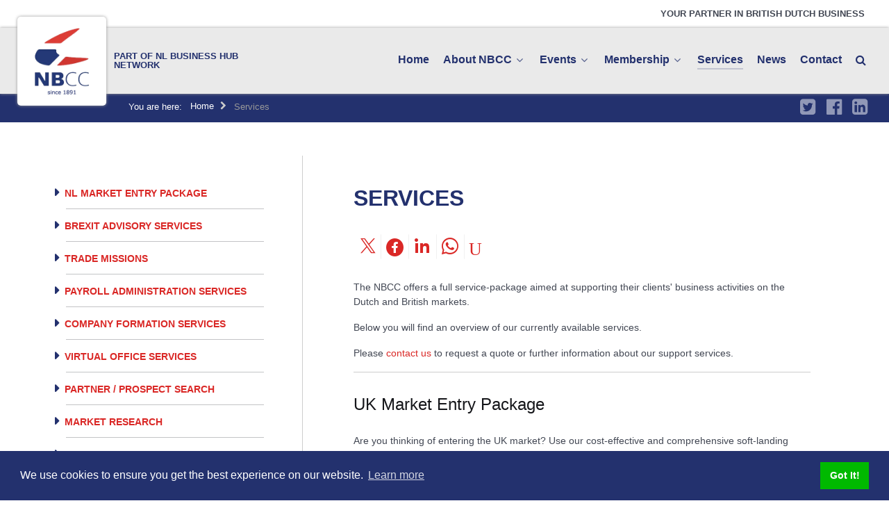

--- FILE ---
content_type: text/html; charset=utf-8
request_url: https://www.nbcc.co.uk/services
body_size: 15759
content:
                                <!DOCTYPE html>
<html lang="en-GB" dir="ltr">
        
<head>
    
            <meta name="viewport" content="width=device-width, initial-scale=1.0">
        <meta http-equiv="X-UA-Compatible" content="IE=edge" />
        

        
            
         <meta charset="utf-8" />
	<base href="https://www.nbcc.co.uk/services" />
	<meta name="author" content="Marcel Venema" />
	<meta name="generator" content="MYOB" />
	<title>Services - NBCC</title>
	<link href="https://www.nbcc.co.uk/component/search/?Itemid=109&amp;format=opensearch" rel="search" title="Search NBCC" type="application/opensearchdescription+xml" />
	<link href="/favicon.ico" rel="shortcut icon" type="image/vnd.microsoft.icon" />
	<link href="https://www.nbcc.co.uk/media/plg_social2s/css/behavior/s2sdefault.css" rel="stylesheet" />
	<link href="https://www.nbcc.co.uk/media/plg_social2s/css/styles/default.css" rel="stylesheet" />
	<link href="https://www.nbcc.co.uk/media/plg_social2s/css/s2sfont.min.css" rel="stylesheet" />
	<link href="/media/plg_system_jcepro/site/css/content.min.css?86aa0286b6232c4a5b58f892ce080277" rel="stylesheet" />
	<link href="/plugins/system/rokbox/assets/styles/rokbox.css" rel="stylesheet" />
	<link href="/templates/vweb_nbcc/custom/uikit/css/uikit.min.css" rel="stylesheet" />
	<link href="/media/gantry5/engines/nucleus/css-compiled/nucleus.css" rel="stylesheet" />
	<link href="/templates/vweb_nbcc/custom/css-compiled/nbcc_9.css" rel="stylesheet" />
	<link href="/media/gantry5/assets/css/bootstrap-gantry.css" rel="stylesheet" />
	<link href="/media/gantry5/engines/nucleus/css-compiled/joomla.css" rel="stylesheet" />
	<link href="/media/jui/css/icomoon.css" rel="stylesheet" />
	<link href="/media/gantry5/assets/css/font-awesome.min.css" rel="stylesheet" />
	<link href="/templates/vweb_nbcc/custom/css-compiled/nbcc-joomla_9.css" rel="stylesheet" />
	<link href="/templates/vweb_nbcc/custom/css-compiled/custom_9.css" rel="stylesheet" />
	<link href="https://cdnjs.cloudflare.com/ajax/libs/cookieconsent2/3.1.0/cookieconsent.min.css" rel="stylesheet" />
	<link href="/templates/vweb_nbcc/r-elements/css/twitterpost.min.css" rel="stylesheet" />
	<link href="/templates/vweb_nbcc/r-elements/css/owl.carousel.min.css" rel="stylesheet" />
	<style>

            #g-page-preloader {
                background: #ffffff;
                position: fixed;
                top: 0;
                left: 0;
                right: 0;
                bottom: 0;
                z-index: 10001;
            }

            .spinner1, .spinner2, .spinner3, .spinner4, .spinner5, .spinner6, .spinner7, .spinner8, .spinner9, .spinner10, .spinner11 {
              width: 60px;
              height: 60px;
              margin-top: -30px;
              position: relative;
            }

            .fl.customimage {
              width: px;
              height: px;
            }

            /*
             *  Usage:
             *
                  <div class="sk-rotating-plane">
             *
             */
            .sk-rotating-plane {
              width: 100%;
              height: 100%;
              background-color: #23316e;
              margin: 0 auto;
              -webkit-animation: sk-rotatePlane 1.2s infinite ease-in-out;
                      animation: sk-rotatePlane 1.2s infinite ease-in-out; }

            @-webkit-keyframes sk-rotatePlane {
              0% {
                -webkit-transform: perspective(120px) rotateX(0deg) rotateY(0deg);
                        transform: perspective(120px) rotateX(0deg) rotateY(0deg); }
              50% {
                -webkit-transform: perspective(120px) rotateX(-180.1deg) rotateY(0deg);
                        transform: perspective(120px) rotateX(-180.1deg) rotateY(0deg); }
              100% {
                -webkit-transform: perspective(120px) rotateX(-180deg) rotateY(-179.9deg);
                        transform: perspective(120px) rotateX(-180deg) rotateY(-179.9deg); } }

            @keyframes sk-rotatePlane {
              0% {
                -webkit-transform: perspective(120px) rotateX(0deg) rotateY(0deg);
                        transform: perspective(120px) rotateX(0deg) rotateY(0deg); }
              50% {
                -webkit-transform: perspective(120px) rotateX(-180.1deg) rotateY(0deg);
                        transform: perspective(120px) rotateX(-180.1deg) rotateY(0deg); }
              100% {
                -webkit-transform: perspective(120px) rotateX(-180deg) rotateY(-179.9deg);
                        transform: perspective(120px) rotateX(-180deg) rotateY(-179.9deg); } }

            /*
             *  Usage:
             *
                  <div class="sk-double-bounce">
                    <div class="sk-child sk-double-bounce1">
                    <div class="sk-child sk-double-bounce2">
                  
             *
             */
            .sk-double-bounce {
              width: 100%;
              height: 100%;
              position: relative;
              margin: 0 auto; }
              .sk-double-bounce .sk-child {
                width: 100%;
                height: 100%;
                border-radius: 50%;
                background-color: #23316e;
                opacity: 0.6;
                position: absolute;
                top: 0;
                left: 0;
                -webkit-animation: sk-doubleBounce 2s infinite ease-in-out;
                        animation: sk-doubleBounce 2s infinite ease-in-out; }
              .sk-double-bounce .sk-double-bounce2 {
                -webkit-animation-delay: -1.0s;
                        animation-delay: -1.0s; }

            @-webkit-keyframes sk-doubleBounce {
              0%, 100% {
                -webkit-transform: scale(0);
                        transform: scale(0); }
              50% {
                -webkit-transform: scale(1);
                        transform: scale(1); } }

            @keyframes sk-doubleBounce {
              0%, 100% {
                -webkit-transform: scale(0);
                        transform: scale(0); }
              50% {
                -webkit-transform: scale(1);
                        transform: scale(1); } }

            /*
             *  Usage:
             *
                  <div class="sk-wave">
                    <div class="sk-rect sk-rect1">
                    <div class="sk-rect sk-rect2">
                    <div class="sk-rect sk-rect3">
                    <div class="sk-rect sk-rect4">
                    <div class="sk-rect sk-rect5">
                  
             *
             */
            .sk-wave {
              margin: 0 auto;
              width: 100%;
              height: 100%;
              text-align: center;
              font-size: 10px; }
              .sk-wave .sk-rect {
                background-color: #23316e;
                height: 100%;
                width: 7px;
                display: inline-block;
                margin: 0 3px 0 0;
                -webkit-animation: sk-waveStretchDelay 1.2s infinite ease-in-out;
                        animation: sk-waveStretchDelay 1.2s infinite ease-in-out; }
              .sk-wave .sk-rect1 {
                -webkit-animation-delay: -1.2s;
                        animation-delay: -1.2s; }
              .sk-wave .sk-rect2 {
                -webkit-animation-delay: -1.1s;
                        animation-delay: -1.1s; }
              .sk-wave .sk-rect3 {
                -webkit-animation-delay: -1s;
                        animation-delay: -1s; }
              .sk-wave .sk-rect4 {
                -webkit-animation-delay: -0.9s;
                        animation-delay: -0.9s; }
              .sk-wave .sk-rect5 {
                -webkit-animation-delay: -0.8s;
                        animation-delay: -0.8s; }

            @-webkit-keyframes sk-waveStretchDelay {
              0%, 40%, 100% {
                -webkit-transform: scaleY(0.4);
                        transform: scaleY(0.4); }
              20% {
                -webkit-transform: scaleY(1);
                        transform: scaleY(1); } }

            @keyframes sk-waveStretchDelay {
              0%, 40%, 100% {
                -webkit-transform: scaleY(0.4);
                        transform: scaleY(0.4); }
              20% {
                -webkit-transform: scaleY(1);
                        transform: scaleY(1); } }

            /*
             *  Usage:
             *
                  <div class="sk-wandering-cubes">
                    <div class="sk-cube sk-cube1">
                    <div class="sk-cube sk-cube2">
                  
             *
             */
            .sk-wandering-cubes {
              margin: 0 auto;
              width: 100%;
              height: 100%;
              position: relative; }
              .sk-wandering-cubes .sk-cube {
                background-color: #23316e;
                width: 16px;
                height: 16px;
                position: absolute;
                top: 0;
                left: 0;
                -webkit-animation: sk-wanderingCube 1.8s ease-in-out -1.8s infinite both;
                        animation: sk-wanderingCube 1.8s ease-in-out -1.8s infinite both; }
              .sk-wandering-cubes .sk-cube2 {
                -webkit-animation-delay: -0.9s;
                        animation-delay: -0.9s; }

            @-webkit-keyframes sk-wanderingCube {
              0% {
                -webkit-transform: rotate(0deg);
                        transform: rotate(0deg); }
              25% {
                -webkit-transform: translateX(45px) rotate(-90deg) scale(0.5);
                        transform: translateX(45px) rotate(-90deg) scale(0.5); }
              50% {
                /* Hack to make FF rotate in the right direction */
                -webkit-transform: translateX(45px) translateY(45px) rotate(-179deg);
                        transform: translateX(45px) translateY(45px) rotate(-179deg); }
              50.1% {
                -webkit-transform: translateX(45px) translateY(45px) rotate(-180deg);
                        transform: translateX(45px) translateY(45px) rotate(-180deg); }
              75% {
                -webkit-transform: translateX(0) translateY(45px) rotate(-270deg) scale(0.5);
                        transform: translateX(0) translateY(45px) rotate(-270deg) scale(0.5); }
              100% {
                -webkit-transform: rotate(-360deg);
                        transform: rotate(-360deg); } }

            @keyframes sk-wanderingCube {
              0% {
                -webkit-transform: rotate(0deg);
                        transform: rotate(0deg); }
              25% {
                -webkit-transform: translateX(45px) rotate(-90deg) scale(0.5);
                        transform: translateX(45px) rotate(-90deg) scale(0.5); }
              50% {
                /* Hack to make FF rotate in the right direction */
                -webkit-transform: translateX(45px) translateY(45px) rotate(-179deg);
                        transform: translateX(45px) translateY(45px) rotate(-179deg); }
              50.1% {
                -webkit-transform: translateX(45px) translateY(45px) rotate(-180deg);
                        transform: translateX(45px) translateY(45px) rotate(-180deg); }
              75% {
                -webkit-transform: translateX(0) translateY(45px) rotate(-270deg) scale(0.5);
                        transform: translateX(0) translateY(45px) rotate(-270deg) scale(0.5); }
              100% {
                -webkit-transform: rotate(-360deg);
                        transform: rotate(-360deg); } }

            /*
             *  Usage:
             *
                  <div class="sk-spinner sk-spinner-pulse">
             *
             */
            .sk-spinner-pulse {
              width: 100%;
              height: 100%;
              margin: 0 auto;
              background-color: #23316e;
              border-radius: 100%;
              -webkit-animation: sk-pulseScaleOut 1s infinite ease-in-out;
                      animation: sk-pulseScaleOut 1s infinite ease-in-out; }

            @-webkit-keyframes sk-pulseScaleOut {
              0% {
                -webkit-transform: scale(0);
                        transform: scale(0); }
              100% {
                -webkit-transform: scale(1);
                        transform: scale(1);
                opacity: 0; } }

            @keyframes sk-pulseScaleOut {
              0% {
                -webkit-transform: scale(0);
                        transform: scale(0); }
              100% {
                -webkit-transform: scale(1);
                        transform: scale(1);
                opacity: 0; } }

            /*
             *  Usage:
             *
                  <div class="sk-chasing-dots">
                    <div class="sk-child sk-dot1">
                    <div class="sk-child sk-dot2">
                  
             *
             */
            .sk-chasing-dots {
              margin: 0 auto;
              width: 100%;
              height: 100%;
              position: relative;
              text-align: center;
              -webkit-animation: sk-chasingDotsRotate 2s infinite linear;
                      animation: sk-chasingDotsRotate 2s infinite linear; }
              .sk-chasing-dots .sk-child {
                width: 60%;
                height: 60%;
                display: inline-block;
                position: absolute;
                top: 0;
                background-color: #23316e;
                border-radius: 100%;
                -webkit-animation: sk-chasingDotsBounce 2s infinite ease-in-out;
                        animation: sk-chasingDotsBounce 2s infinite ease-in-out; }
              .sk-chasing-dots .sk-dot2 {
                top: auto;
                bottom: 0;
                -webkit-animation-delay: -1s;
                        animation-delay: -1s; }

            @-webkit-keyframes sk-chasingDotsRotate {
              100% {
                -webkit-transform: rotate(360deg);
                        transform: rotate(360deg); } }

            @keyframes sk-chasingDotsRotate {
              100% {
                -webkit-transform: rotate(360deg);
                        transform: rotate(360deg); } }

            @-webkit-keyframes sk-chasingDotsBounce {
              0%, 100% {
                -webkit-transform: scale(0);
                        transform: scale(0); }
              50% {
                -webkit-transform: scale(1);
                        transform: scale(1); } }

            @keyframes sk-chasingDotsBounce {
              0%, 100% {
                -webkit-transform: scale(0);
                        transform: scale(0); }
              50% {
                -webkit-transform: scale(1);
                        transform: scale(1); } }

            /*
             *  Usage:
             *
                  <div class="sk-three-bounce">
                    <div class="sk-child sk-bounce1">
                    <div class="sk-child sk-bounce2">
                    <div class="sk-child sk-bounce3">
                  
             *
             */
            .sk-three-bounce {
              margin: 0 auto;
              width: 100%;
              font-size: 26px;
              position: relative;
              text-align: center; }
              .sk-three-bounce .sk-child {
                width: 20px;
                height: 20px;
                background-color: #23316e;
                border-radius: 100%;
                display: inline-block;
                -webkit-animation: sk-three-bounce 1.4s ease-in-out 0s infinite both;
                        animation: sk-three-bounce 1.4s ease-in-out 0s infinite both; }
              .sk-three-bounce .sk-bounce1 {
                -webkit-animation-delay: -0.32s;
                        animation-delay: -0.32s; }
              .sk-three-bounce .sk-bounce2 {
                -webkit-animation-delay: -0.16s;
                        animation-delay: -0.16s; }

            @-webkit-keyframes sk-three-bounce {
              0%, 80%, 100% {
                -webkit-transform: scale(0);
                        transform: scale(0); }
              40% {
                -webkit-transform: scale(1);
                        transform: scale(1); } }

            @keyframes sk-three-bounce {
              0%, 80%, 100% {
                -webkit-transform: scale(0);
                        transform: scale(0); }
              40% {
                -webkit-transform: scale(1);
                        transform: scale(1); } }

            /*
             *  Usage:
             *
                  <div class="sk-circle">
                    <div class="sk-circle1 sk-child">
                    <div class="sk-circle2 sk-child">
                    <div class="sk-circle3 sk-child">
                    <div class="sk-circle4 sk-child">
                    <div class="sk-circle5 sk-child">
                    <div class="sk-circle6 sk-child">
                    <div class="sk-circle7 sk-child">
                    <div class="sk-circle8 sk-child">
                    <div class="sk-circle9 sk-child">
                    <div class="sk-circle10 sk-child">
                    <div class="sk-circle11 sk-child">
                    <div class="sk-circle12 sk-child">
                  
             *
             */
            .sk-circle {
              margin: 0 auto;
              width: 100%;
              height: 100%;
              position: relative; }
              .sk-circle .sk-child {
                width: 100%;
                height: 100%;
                position: absolute;
                left: 0;
                top: 0; }
              .sk-circle .sk-child:before {
                content: '';
                display: block;
                margin: 0 auto;
                width: 15%;
                height: 15%;
                background-color: #23316e;
                border-radius: 100%;
                -webkit-animation: sk-circleBounceDelay 1.2s infinite ease-in-out both;
                        animation: sk-circleBounceDelay 1.2s infinite ease-in-out both; }
              .sk-circle .sk-circle2 {
                -webkit-transform: rotate(30deg);
                    -ms-transform: rotate(30deg);
                        transform: rotate(30deg); }
              .sk-circle .sk-circle3 {
                -webkit-transform: rotate(60deg);
                    -ms-transform: rotate(60deg);
                        transform: rotate(60deg); }
              .sk-circle .sk-circle4 {
                -webkit-transform: rotate(90deg);
                    -ms-transform: rotate(90deg);
                        transform: rotate(90deg); }
              .sk-circle .sk-circle5 {
                -webkit-transform: rotate(120deg);
                    -ms-transform: rotate(120deg);
                        transform: rotate(120deg); }
              .sk-circle .sk-circle6 {
                -webkit-transform: rotate(150deg);
                    -ms-transform: rotate(150deg);
                        transform: rotate(150deg); }
              .sk-circle .sk-circle7 {
                -webkit-transform: rotate(180deg);
                    -ms-transform: rotate(180deg);
                        transform: rotate(180deg); }
              .sk-circle .sk-circle8 {
                -webkit-transform: rotate(210deg);
                    -ms-transform: rotate(210deg);
                        transform: rotate(210deg); }
              .sk-circle .sk-circle9 {
                -webkit-transform: rotate(240deg);
                    -ms-transform: rotate(240deg);
                        transform: rotate(240deg); }
              .sk-circle .sk-circle10 {
                -webkit-transform: rotate(270deg);
                    -ms-transform: rotate(270deg);
                        transform: rotate(270deg); }
              .sk-circle .sk-circle11 {
                -webkit-transform: rotate(300deg);
                    -ms-transform: rotate(300deg);
                        transform: rotate(300deg); }
              .sk-circle .sk-circle12 {
                -webkit-transform: rotate(330deg);
                    -ms-transform: rotate(330deg);
                        transform: rotate(330deg); }
              .sk-circle .sk-circle2:before {
                -webkit-animation-delay: -1.1s;
                        animation-delay: -1.1s; }
              .sk-circle .sk-circle3:before {
                -webkit-animation-delay: -1s;
                        animation-delay: -1s; }
              .sk-circle .sk-circle4:before {
                -webkit-animation-delay: -0.9s;
                        animation-delay: -0.9s; }
              .sk-circle .sk-circle5:before {
                -webkit-animation-delay: -0.8s;
                        animation-delay: -0.8s; }
              .sk-circle .sk-circle6:before {
                -webkit-animation-delay: -0.7s;
                        animation-delay: -0.7s; }
              .sk-circle .sk-circle7:before {
                -webkit-animation-delay: -0.6s;
                        animation-delay: -0.6s; }
              .sk-circle .sk-circle8:before {
                -webkit-animation-delay: -0.5s;
                        animation-delay: -0.5s; }
              .sk-circle .sk-circle9:before {
                -webkit-animation-delay: -0.4s;
                        animation-delay: -0.4s; }
              .sk-circle .sk-circle10:before {
                -webkit-animation-delay: -0.3s;
                        animation-delay: -0.3s; }
              .sk-circle .sk-circle11:before {
                -webkit-animation-delay: -0.2s;
                        animation-delay: -0.2s; }
              .sk-circle .sk-circle12:before {
                -webkit-animation-delay: -0.1s;
                        animation-delay: -0.1s; }

            @-webkit-keyframes sk-circleBounceDelay {
              0%, 80%, 100% {
                -webkit-transform: scale(0);
                        transform: scale(0); }
              40% {
                -webkit-transform: scale(1);
                        transform: scale(1); } }

            @keyframes sk-circleBounceDelay {
              0%, 80%, 100% {
                -webkit-transform: scale(0);
                        transform: scale(0); }
              40% {
                -webkit-transform: scale(1);
                        transform: scale(1); } }

            /*
             *  Usage:
             *
                  <div class="sk-cube-grid">
                    <div class="sk-cube sk-cube1">
                    <div class="sk-cube sk-cube2">
                    <div class="sk-cube sk-cube3">
                    <div class="sk-cube sk-cube4">
                    <div class="sk-cube sk-cube5">
                    <div class="sk-cube sk-cube6">
                    <div class="sk-cube sk-cube7">
                    <div class="sk-cube sk-cube8">
                    <div class="sk-cube sk-cube9">
                  
             *
             */
            .sk-cube-grid {
              width: 100%;
              height: 100%;
              margin: 0 auto;
              /*
               * Spinner positions
               * 1 2 3
               * 4 5 6
               * 7 8 9
               */ }
              .sk-cube-grid .sk-cube {
                width: 33.33%;
                height: 33.33%;
                background-color: #23316e;
                float: left;
                -webkit-animation: sk-cubeGridScaleDelay 1.3s infinite ease-in-out;
                        animation: sk-cubeGridScaleDelay 1.3s infinite ease-in-out; }
              .sk-cube-grid .sk-cube1 {
                -webkit-animation-delay: 0.2s;
                        animation-delay: 0.2s; }
              .sk-cube-grid .sk-cube2 {
                -webkit-animation-delay: 0.3s;
                        animation-delay: 0.3s; }
              .sk-cube-grid .sk-cube3 {
                -webkit-animation-delay: 0.4s;
                        animation-delay: 0.4s; }
              .sk-cube-grid .sk-cube4 {
                -webkit-animation-delay: 0.1s;
                        animation-delay: 0.1s; }
              .sk-cube-grid .sk-cube5 {
                -webkit-animation-delay: 0.2s;
                        animation-delay: 0.2s; }
              .sk-cube-grid .sk-cube6 {
                -webkit-animation-delay: 0.3s;
                        animation-delay: 0.3s; }
              .sk-cube-grid .sk-cube7 {
                -webkit-animation-delay: 0.0s;
                        animation-delay: 0.0s; }
              .sk-cube-grid .sk-cube8 {
                -webkit-animation-delay: 0.1s;
                        animation-delay: 0.1s; }
              .sk-cube-grid .sk-cube9 {
                -webkit-animation-delay: 0.2s;
                        animation-delay: 0.2s; }

            @-webkit-keyframes sk-cubeGridScaleDelay {
              0%, 70%, 100% {
                -webkit-transform: scale3D(1, 1, 1);
                        transform: scale3D(1, 1, 1); }
              35% {
                -webkit-transform: scale3D(0, 0, 1);
                        transform: scale3D(0, 0, 1); } }

            @keyframes sk-cubeGridScaleDelay {
              0%, 70%, 100% {
                -webkit-transform: scale3D(1, 1, 1);
                        transform: scale3D(1, 1, 1); }
              35% {
                -webkit-transform: scale3D(0, 0, 1);
                        transform: scale3D(0, 0, 1); } }

            /*
             *  Usage:
             *
                  <div class="sk-fading-circle">
                    <div class="sk-circle1 sk-circle">
                    <div class="sk-circle2 sk-circle">
                    <div class="sk-circle3 sk-circle">
                    <div class="sk-circle4 sk-circle">
                    <div class="sk-circle5 sk-circle">
                    <div class="sk-circle6 sk-circle">
                    <div class="sk-circle7 sk-circle">
                    <div class="sk-circle8 sk-circle">
                    <div class="sk-circle9 sk-circle">
                    <div class="sk-circle10 sk-circle">
                    <div class="sk-circle11 sk-circle">
                    <div class="sk-circle12 sk-circle">
                  
             *
             */
            .sk-fading-circle {
              margin: 0 auto;
              width: 100%;
              height: 100%;
              position: relative; }
              .sk-fading-circle .sk-circle {
                width: 100%;
                height: 100%;
                position: absolute;
                left: 0;
                top: 0; }
              .sk-fading-circle .sk-circle:before {
                content: '';
                display: block;
                margin: 0 auto;
                width: 15%;
                height: 15%;
                background-color: #23316e;
                border-radius: 100%;
                -webkit-animation: sk-circleFadeDelay 1.2s infinite ease-in-out both;
                        animation: sk-circleFadeDelay 1.2s infinite ease-in-out both; }
              .sk-fading-circle .sk-circle2 {
                -webkit-transform: rotate(30deg);
                    -ms-transform: rotate(30deg);
                        transform: rotate(30deg); }
              .sk-fading-circle .sk-circle3 {
                -webkit-transform: rotate(60deg);
                    -ms-transform: rotate(60deg);
                        transform: rotate(60deg); }
              .sk-fading-circle .sk-circle4 {
                -webkit-transform: rotate(90deg);
                    -ms-transform: rotate(90deg);
                        transform: rotate(90deg); }
              .sk-fading-circle .sk-circle5 {
                -webkit-transform: rotate(120deg);
                    -ms-transform: rotate(120deg);
                        transform: rotate(120deg); }
              .sk-fading-circle .sk-circle6 {
                -webkit-transform: rotate(150deg);
                    -ms-transform: rotate(150deg);
                        transform: rotate(150deg); }
              .sk-fading-circle .sk-circle7 {
                -webkit-transform: rotate(180deg);
                    -ms-transform: rotate(180deg);
                        transform: rotate(180deg); }
              .sk-fading-circle .sk-circle8 {
                -webkit-transform: rotate(210deg);
                    -ms-transform: rotate(210deg);
                        transform: rotate(210deg); }
              .sk-fading-circle .sk-circle9 {
                -webkit-transform: rotate(240deg);
                    -ms-transform: rotate(240deg);
                        transform: rotate(240deg); }
              .sk-fading-circle .sk-circle10 {
                -webkit-transform: rotate(270deg);
                    -ms-transform: rotate(270deg);
                        transform: rotate(270deg); }
              .sk-fading-circle .sk-circle11 {
                -webkit-transform: rotate(300deg);
                    -ms-transform: rotate(300deg);
                        transform: rotate(300deg); }
              .sk-fading-circle .sk-circle12 {
                -webkit-transform: rotate(330deg);
                    -ms-transform: rotate(330deg);
                        transform: rotate(330deg); }
              .sk-fading-circle .sk-circle2:before {
                -webkit-animation-delay: -1.1s;
                        animation-delay: -1.1s; }
              .sk-fading-circle .sk-circle3:before {
                -webkit-animation-delay: -1s;
                        animation-delay: -1s; }
              .sk-fading-circle .sk-circle4:before {
                -webkit-animation-delay: -0.9s;
                        animation-delay: -0.9s; }
              .sk-fading-circle .sk-circle5:before {
                -webkit-animation-delay: -0.8s;
                        animation-delay: -0.8s; }
              .sk-fading-circle .sk-circle6:before {
                -webkit-animation-delay: -0.7s;
                        animation-delay: -0.7s; }
              .sk-fading-circle .sk-circle7:before {
                -webkit-animation-delay: -0.6s;
                        animation-delay: -0.6s; }
              .sk-fading-circle .sk-circle8:before {
                -webkit-animation-delay: -0.5s;
                        animation-delay: -0.5s; }
              .sk-fading-circle .sk-circle9:before {
                -webkit-animation-delay: -0.4s;
                        animation-delay: -0.4s; }
              .sk-fading-circle .sk-circle10:before {
                -webkit-animation-delay: -0.3s;
                        animation-delay: -0.3s; }
              .sk-fading-circle .sk-circle11:before {
                -webkit-animation-delay: -0.2s;
                        animation-delay: -0.2s; }
              .sk-fading-circle .sk-circle12:before {
                -webkit-animation-delay: -0.1s;
                        animation-delay: -0.1s; }

            @-webkit-keyframes sk-circleFadeDelay {
              0%, 39%, 100% {
                opacity: 0; }
              40% {
                opacity: 1; } }

            @keyframes sk-circleFadeDelay {
              0%, 39%, 100% {
                opacity: 0; }
              40% {
                opacity: 1; } }

            /*
             *  Usage:
             *
                  <div class="sk-folding-cube">
                    <div class="sk-cube1 sk-cube">
                    <div class="sk-cube2 sk-cube">
                    <div class="sk-cube4 sk-cube">
                    <div class="sk-cube3 sk-cube">
                  
             *
             */
            .sk-folding-cube {
              margin: 0 auto;
              width: 100%;
              height: 100%;
              position: relative;
              -webkit-transform: rotateZ(45deg);
                      transform: rotateZ(45deg); }
              .sk-folding-cube .sk-cube {
                float: left;
                width: 50%;
                height: 50%;
                position: relative;
                -webkit-transform: scale(1.1);
                    -ms-transform: scale(1.1);
                        transform: scale(1.1); }
              .sk-folding-cube .sk-cube:before {
                content: '';
                position: absolute;
                top: 0;
                left: 0;
                width: 100%;
                height: 100%;
                background-color: #23316e;
                -webkit-animation: sk-foldCubeAngle 2.4s infinite linear both;
                        animation: sk-foldCubeAngle 2.4s infinite linear both;
                -webkit-transform-origin: 100% 100%;
                    -ms-transform-origin: 100% 100%;
                        transform-origin: 100% 100%; }
              .sk-folding-cube .sk-cube2 {
                -webkit-transform: scale(1.1) rotateZ(90deg);
                        transform: scale(1.1) rotateZ(90deg); }
              .sk-folding-cube .sk-cube3 {
                -webkit-transform: scale(1.1) rotateZ(180deg);
                        transform: scale(1.1) rotateZ(180deg); }
              .sk-folding-cube .sk-cube4 {
                -webkit-transform: scale(1.1) rotateZ(270deg);
                        transform: scale(1.1) rotateZ(270deg); }
              .sk-folding-cube .sk-cube2:before {
                -webkit-animation-delay: 0.3s;
                        animation-delay: 0.3s; }
              .sk-folding-cube .sk-cube3:before {
                -webkit-animation-delay: 0.6s;
                        animation-delay: 0.6s; }
              .sk-folding-cube .sk-cube4:before {
                -webkit-animation-delay: 0.9s;
                        animation-delay: 0.9s; }

            @-webkit-keyframes sk-foldCubeAngle {
              0%, 10% {
                -webkit-transform: perspective(140px) rotateX(-180deg);
                        transform: perspective(140px) rotateX(-180deg);
                opacity: 0; }
              25%, 75% {
                -webkit-transform: perspective(140px) rotateX(0deg);
                        transform: perspective(140px) rotateX(0deg);
                opacity: 1; }
              90%, 100% {
                -webkit-transform: perspective(140px) rotateY(180deg);
                        transform: perspective(140px) rotateY(180deg);
                opacity: 0; } }

            @keyframes sk-foldCubeAngle {
              0%, 10% {
                -webkit-transform: perspective(140px) rotateX(-180deg);
                        transform: perspective(140px) rotateX(-180deg);
                opacity: 0; }
              25%, 75% {
                -webkit-transform: perspective(140px) rotateX(0deg);
                        transform: perspective(140px) rotateX(0deg);
                opacity: 1; }
              90%, 100% {
                -webkit-transform: perspective(140px) rotateY(180deg);
                        transform: perspective(140px) rotateY(180deg);
                opacity: 0; } }
        
	</style>
	<script type="application/json" class="joomla-script-options new">{"csrf.token":"9369de5cfbadcb8bd499ad502ac433fe","system.paths":{"root":"","base":""}}</script>
	<script src="/media/jui/js/jquery.min.js?e4138c0d98252ae071c5d1b8617ddf7a"></script>
	<script src="/media/jui/js/jquery-noconflict.js?e4138c0d98252ae071c5d1b8617ddf7a"></script>
	<script src="/media/jui/js/jquery-migrate.min.js?e4138c0d98252ae071c5d1b8617ddf7a"></script>
	<script src="/media/system/js/caption.js?e4138c0d98252ae071c5d1b8617ddf7a"></script>
	<script src="/media/system/js/mootools-core.js?e4138c0d98252ae071c5d1b8617ddf7a"></script>
	<script src="/media/system/js/core.js?e4138c0d98252ae071c5d1b8617ddf7a"></script>
	<script src="/media/system/js/mootools-more.js?e4138c0d98252ae071c5d1b8617ddf7a"></script>
	<script src="/plugins/system/rokbox/assets/js/rokbox.js"></script>
	<script src="https://www.nbcc.co.uk/plugins/system/vikevents_nbcc/assets/js/vevmembershipdetect.js"></script>
	<!--[if lt IE 9]><script src="/media/system/js/html5fallback.js?e4138c0d98252ae071c5d1b8617ddf7a"></script><![endif]-->
	<script src="/media/jui/js/bootstrap.min.js?e4138c0d98252ae071c5d1b8617ddf7a"></script>
	<script src="https://www.googletagmanager.com/gtag/js?id=UA-37476737-1" async></script>
	<script>
var s2s_mobile = '';
                (function(d){
                  var f = d.getElementsByTagName('SCRIPT')[0], p = d.createElement('SCRIPT');
                  p.type = 'text/javascript';
                  p.async = false;
                  p.defer = true;
                  p.src = 'https://www.nbcc.co.uk/media/plg_social2s/js/social2s.min.js';
                  f.parentNode.insertBefore(p, f);
                }(document));
            var insert = '0';var insert_position = '0';var insert_element = '';var s2s_checkCookie = '0';var s2s_lang_1tag = 'en_GB';var s2s_lang_2tag = 'en';var s2s_lang_direction = 'lang_directon_right';var s2s_load_scripts_onload = '0';var s2s_context = 'com_content.article';var s2s_debug = '0';var s2s_version = '4.3.54';var s2s_art_mobile_min = '978';var s2s_k2_remove_social = '0';var s2s_sha = '';var s2s_cta_active = '0';var s2s_cta_default = 'twitter';var twitter_b_count_hide = '1';var twitter_b_count = '0';var facebook_count_hide = '1';var facebook_like_count = '0';var facebook_share_count = '0';var facebook_total_count = '0';var pinterest_count_hide = '1';var pinterest_count = '0';var linkedin_count_hide = '1';var linkedin_count = '0';var gplus_b_count_hide = '1';var gplus_b_count = '0';var tumblr_count = '0';var tumblr_count_hide = '0';var vk_b_count_hide = '1';var vk_b_count = '0';var php_full_link = 'https%3A%2F%2Fwww.nbcc.co.uk%2Fservices';var php_title = 'Services';jQuery(window).on('load',  function() {
				new JCaption('img.caption');
			});if (typeof RokBoxSettings == 'undefined') RokBoxSettings = {pc: '100'};      window.dataLayer = window.dataLayer || [];
      function gtag(){dataLayer.push(arguments);}
      gtag('js', new Date());

      gtag('config', 'UA-37476737-1');

          
	</script>
	<meta property="og:title" content="Services"><meta property="og:description" content="The NBCC offers a full service-package aimed at supporting their clients' business activities on the Dutch and British markets.Below you will find an overview of our currently available services.Please contact us to request a quote or further information about our support services.UK Market Entry PackageAre you thinking of entering the UK market? Use our cost-effective and comprehensive soft-landing package to help ease the transition to operating in the UK. It could..."><meta property="og:image" content="https://www.nbcc.co.uk/images/headers/nbcc-services.png"><meta property="og:image:width" content="1301" /><meta property="og:image:height" content="650" /><meta property="og:site_name" content="NBCC" /><meta property="og:url"  content="https://www.nbcc.co.uk/services" /><meta property="og:type"  content="website" /><meta property="fb:app_id" content="514279921989553" />

    
                    <link rel="apple-touch-icon" sizes="180x180" href="/apple-touch-icon.png">
<link rel="icon" type="image/png" sizes="32x32" href="/favicon-32x32.png">
<link rel="icon" type="image/png" sizes="16x16" href="/favicon-16x16.png">
<link rel="manifest" href="/site.webmanifest">
<link rel="mask-icon" href="/safari-pinned-tab.svg" color="#5bbad5">
<meta name="msapplication-TileColor" content="#da532c">
<meta name="theme-color" content="#ffffff">

<!-- Google tag (gtag.js) -->
<script async src="https://www.googletagmanager.com/gtag/js?id=G-J0R0C1C718"></script>
<script>
  window.dataLayer = window.dataLayer || [];
  function gtag(){dataLayer.push(arguments);}
  gtag('js', new Date());

  gtag('config', 'G-J0R0C1C718');
</script>
            
</head>

    <body class="gantry g-helium-style site com_content view-article no-layout no-task dir-ltr itemid-109 outline-9 g-offcanvas-left g-home-particles g-style-preset1">
        
                        <div id="g-page-preloader"></div>


        <div id="g-offcanvas"  data-g-offcanvas-swipe="1" data-g-offcanvas-css3="1">
                        <div class="g-grid">                        

        <div class="g-block size-100">
             <div id="mobile-menu-3411-particle" class="g-content g-particle">            <div id="g-mobilemenu-container" data-g-menu-breakpoint="60rem"></div>
            </div>
        </div>
            </div>
    </div>
        <div id="g-page-surround">
            <div class="g-offcanvas-hide g-offcanvas-toggle" role="navigation" data-offcanvas-toggle aria-controls="g-offcanvas" aria-expanded="false"><i class="fa fa-fw fa-bars"></i></div>                        

                                                        
                <section id="g-topcta">
                <div class="g-container">                                <div class="g-grid">                        

        <div class="g-block size-100">
             <div class="g-content">
                                    <div class="platform-content"><div class="moduletable ">
						

<div class="custom"  >
	<span>Your partner in British Dutch Business</span></div>
		</div></div>
            
        </div>
        </div>
            </div>
            </div>
        
    </section>
                                                    
                <section id="g-navigation">
                <div class="g-container">                                <div class="g-grid">                        

        <div class="g-block size-100">
             <div class="g-system-messages">
                                            <div id="system-message-container">
    </div>

            
    </div>
        </div>
            </div>
                            <div class="g-grid">                        

        <div id="nbcc-logo" class="g-block size-15">
             <div id="logo-3899-particle" class="g-content g-particle">            <style>
        .logo-subtitle {
            position: absolute;
            left: 164px;
            /*left: 280px;*/
            margin: 0;
            top: 50%;
            transform: translateY(-50%);
			font-weight: bold;
			font-size: 0.8125rem;
            line-height: 1;

        }
        .logo-subtitle-new {
            left: 264px;
        }
        .logo-bcc {
            position: absolute;
            left: 164px;
            height: 64px;
            display: flex;
            align-items: center;
            top: 50%;
            transform: translateY(-50%);
        }
        .logo-bcc img {
            height: 100%;
        }

        @media (max-width: 959px) {
            .logo-subtitle {
                left: calc(50% + 54px);
            }
        }

        @media (min-width: 960px) and (max-width: 1043px) {
            .logo-subtitle {
                max-width: 120px;
            }
        }
        @media (min-width: 960px) and (max-width: 1240px) {
            .logo-subtitle.logo-subtitle-new {
                max-width: unset;
            }
            .logo-subtitle-new {
                max-width: unset;
                left: 164px;
                top: auto;
                transform: unset;
                bottom: 0.5rem;
                font-size: 0.75rem;
            }
            .logo-bcc {
                height:54px;
                transform: unset;
                top: 10px;
            }
        }

        @media (min-width: 1044px) and (max-width: 1136px) {
            .logo-subtitle {
                max-width: 200px;
            }
        }


        @media (min-width: 1200px) and (max-width: 1380px) {
            .logo-subtitle {
                max-width: 200px;
            }
        }
        @media (min-width: 1241px) and (max-width: 1380px){
            .logo-subtitle-new {
                max-width: 200px;
            }
        }
        @media only all and (max-width: 59.99rem) {
            #g-navigation #nbcc-logo {
                /*text-align: left;*/
            }
            #g-navigation .g-logo.g-logo-nbcc {
                /*margin-left: 20px;*/
            }
            .logo-subtitle-new {
                left: 154px;
                font-size: 0.75rem;
            }
            .logo-bcc {
                right: 10px;
                height: 54px;
            }
        }
        @media (max-width: 995px) {
            .logo-subtitle-new {
                max-width: 120px;
                text-align: left;
            }
            .logo-bcc {
                left: auto;
                right: 20px;
            }
        }
    </style>

                    
            <a href="/" target="_self" title="" aria-label="" rel="home" class="g-logo g-logo-nbcc">
                        <img src="/templates/vweb_nbcc/images/logo/nbcc-logo.png"  alt="" />
            </a>
        <a href="https://www.britishchambers.org.uk/" target="_blank" class="logo-bcc" style="display: none;">
        <img src="/images/logo-bcc.png" alt="BCC logo" width="auto" height="80">
    </a>
    <p class="logo-subtitle">PART OF NL BUSINESS HUB NETWORK</p>
    <p class="logo-subtitle logo-subtitle-new" style="display: none;">PART OF NL BUSINESS HUB NETWORK</p>
            </div>
        </div>
                    

        <div id="nbcc-navigation" class="g-block size-85">
             <div id="menu-8359-particle" class="g-content g-particle">            <nav class="g-main-nav" data-g-hover-expand="true">
        <ul class="g-toplevel">
                                                                                                                
        
                
        
                
        
        <li class="g-menu-item g-menu-item-type-component g-menu-item-101 g-standard  ">
                            <a class="g-menu-item-container" href="https://www.nbcc.co.uk/">
                                                                <span class="g-menu-item-content">
                                    <span class="g-menu-item-title">Home</span>
            
                    </span>
                                                </a>
                                </li>
    
                                                                                                
        
                
        
                
        
        <li class="g-menu-item g-menu-item-type-alias g-menu-item-107 g-parent g-standard g-menu-item-link-parent " style="position: relative;">
                            <a class="g-menu-item-container" href="/about-the-nbcc/organisation">
                                                                <span class="g-menu-item-content">
                                    <span class="g-menu-item-title">About NBCC</span>
            
                    </span>
                    <span class="g-menu-parent-indicator" data-g-menuparent=""></span>                            </a>
                                                                            <ul class="g-dropdown g-inactive g-fade g-dropdown-right" style="width:14rem;" data-g-item-width="14rem">
            <li class="g-dropdown-column">
                        <div class="g-grid">
                        <div class="g-block size-100">
            <ul class="g-sublevel">
                <li class="g-level-1 g-go-back">
                    <a class="g-menu-item-container" href="#" data-g-menuparent=""><span>Back</span></a>
                </li>
                                                                                                                    
        
                
        
                
        
        <li class="g-menu-item g-menu-item-type-component g-menu-item-163 g-parent g-menu-item-link-parent " style="position: relative;">
                            <a class="g-menu-item-container" href="/about-the-nbcc/fora">
                                                                <span class="g-menu-item-content">
                                    <span class="g-menu-item-title">NBCC Forums</span>
            
                    </span>
                    <span class="g-menu-parent-indicator" data-g-menuparent=""></span>                            </a>
                                                                            <ul class="g-dropdown g-inactive g-fade g-dropdown-right" style="width:23rem;" data-g-item-width="23rem">
            <li class="g-dropdown-column">
                        <div class="g-grid">
                        <div class="g-block size-100">
            <ul class="g-sublevel">
                <li class="g-level-2 g-go-back">
                    <a class="g-menu-item-container" href="#" data-g-menuparent=""><span>Back</span></a>
                </li>
                                                                                                                    
        
                
        
                
        
        <li class="g-menu-item g-menu-item-type-component g-menu-item-197  ">
                            <a class="g-menu-item-container" href="/about-the-nbcc/fora/nbcc-brexit-forum">
                                                                <span class="g-menu-item-content">
                                    <span class="g-menu-item-title">NBCC North Sea Neighbours Forum</span>
            
                    </span>
                                                </a>
                                </li>
    
                                                                                                
        
                
        
                
        
        <li class="g-menu-item g-menu-item-type-component g-menu-item-198  ">
                            <a class="g-menu-item-container" href="/about-the-nbcc/fora/nbcc-tax-forum">
                                                                <span class="g-menu-item-content">
                                    <span class="g-menu-item-title">NBCC Investment Climate Forum</span>
            
                    </span>
                                                </a>
                                </li>
    
                                                                                                
        
                
        
                
        
        <li class="g-menu-item g-menu-item-type-component g-menu-item-199  ">
                            <a class="g-menu-item-container" href="/about-the-nbcc/fora/nbcc-diversity-inclusion-forum">
                                                                <span class="g-menu-item-content">
                                    <span class="g-menu-item-title">NBCC DEI Forum</span>
            
                    </span>
                                                </a>
                                </li>
    
                                                                                                
        
                
        
                
        
        <li class="g-menu-item g-menu-item-type-component g-menu-item-200  ">
                            <a class="g-menu-item-container" href="/about-the-nbcc/fora/nbcc-technological-innovation-forum">
                                                                <span class="g-menu-item-content">
                                    <span class="g-menu-item-title">NBCC Tech AI Forum</span>
            
                    </span>
                                                </a>
                                </li>
    
                                                                                                
        
                
        
                
        
        <li class="g-menu-item g-menu-item-type-component g-menu-item-202  ">
                            <a class="g-menu-item-container" href="/about-the-nbcc/fora/nbcc-sustainability-forum">
                                                                <span class="g-menu-item-content">
                                    <span class="g-menu-item-title">NBCC Sustainability Forum</span>
            
                    </span>
                                                </a>
                                </li>
    
                                                                                                
        
                
        
                
        
        <li class="g-menu-item g-menu-item-type-component g-menu-item-1046  ">
                            <a class="g-menu-item-container" href="/about-the-nbcc/fora/nbcc-young-professionals-forum">
                                                                <span class="g-menu-item-content">
                                    <span class="g-menu-item-title">NBCC Young Professionals Forum</span>
            
                    </span>
                                                </a>
                                </li>
    
    
            </ul>
        </div>
            </div>

            </li>
        </ul>
            </li>
    
                                                                                                
        
                
        
                
        
        <li class="g-menu-item g-menu-item-type-component g-menu-item-113  ">
                            <a class="g-menu-item-container" href="/about-the-nbcc/organisation">
                                                                <span class="g-menu-item-content">
                                    <span class="g-menu-item-title">Organisation</span>
            
                    </span>
                                                </a>
                                </li>
    
                                                                                                
        
                
        
                
        
        <li class="g-menu-item g-menu-item-type-component g-menu-item-924  ">
                            <a class="g-menu-item-container" href="/about-the-nbcc/selected-partners">
                                                                <span class="g-menu-item-content">
                                    <span class="g-menu-item-title">Selected Partners</span>
            
                    </span>
                                                </a>
                                </li>
    
                                                                                                
        
                
        
                
        
        <li class="g-menu-item g-menu-item-type-alias g-menu-item-114  ">
                            <a class="g-menu-item-container" href="/contact">
                                                                <span class="g-menu-item-content">
                                    <span class="g-menu-item-title">Offices</span>
            
                    </span>
                                                </a>
                                </li>
    
                                                                                                
        
                
        
                
        
        <li class="g-menu-item g-menu-item-type-component g-menu-item-246  ">
                            <a class="g-menu-item-container" href="/about-the-nbcc/nbcc-financials">
                                                                <span class="g-menu-item-content">
                                    <span class="g-menu-item-title">Further Information</span>
            
                    </span>
                                                </a>
                                </li>
    
                                                                                                
        
                
        
                
        
        <li class="g-menu-item g-menu-item-type-component g-menu-item-678  ">
                            <a class="g-menu-item-container" href="/about-the-nbcc/nbcc-women-s-mentorship-programme">
                                                                <span class="g-menu-item-content">
                                    <span class="g-menu-item-title">NBCC Women’s Mentorship Programme</span>
            
                    </span>
                                                </a>
                                </li>
    
    
            </ul>
        </div>
            </div>

            </li>
        </ul>
            </li>
    
                                                                                                
        
                
        
                
        
        <li class="g-menu-item g-menu-item-type-alias g-menu-item-108 g-parent g-standard g-menu-item-link-parent " style="position: relative;">
                            <a class="g-menu-item-container" href="/events/upcoming-events">
                                                                <span class="g-menu-item-content">
                                    <span class="g-menu-item-title">Events</span>
            
                    </span>
                    <span class="g-menu-parent-indicator" data-g-menuparent=""></span>                            </a>
                                                                            <ul class="g-dropdown g-inactive g-fade g-dropdown-right" style="width:15rem;" data-g-item-width="15rem">
            <li class="g-dropdown-column">
                        <div class="g-grid">
                        <div class="g-block size-100">
            <ul class="g-sublevel">
                <li class="g-level-1 g-go-back">
                    <a class="g-menu-item-container" href="#" data-g-menuparent=""><span>Back</span></a>
                </li>
                                                                                                                    
        
                
        
                
        
        <li class="g-menu-item g-menu-item-type-component g-menu-item-164  ">
                            <a class="g-menu-item-container" href="/events/upcoming-events">
                                                                <span class="g-menu-item-content">
                                    <span class="g-menu-item-title">Upcoming events</span>
            
                    </span>
                                                </a>
                                </li>
    
                                                                                                
        
                
        
                
        
        <li class="g-menu-item g-menu-item-type-component g-menu-item-165  ">
                            <a class="g-menu-item-container" href="/events/event-reviews">
                                                                <span class="g-menu-item-content">
                                    <span class="g-menu-item-title">Event reviews</span>
            
                    </span>
                                                </a>
                                </li>
    
                                                                                                
        
                
        
                
        
        <li class="g-menu-item g-menu-item-type-component g-menu-item-254  ">
                            <a class="g-menu-item-container" href="/events/nbcc-awards-2026">
                                                                <span class="g-menu-item-content">
                                    <span class="g-menu-item-title">NBCC Awards 2026</span>
            
                    </span>
                                                </a>
                                </li>
    
    
            </ul>
        </div>
            </div>

            </li>
        </ul>
            </li>
    
                                                                                                
        
                
        
                
        
        <li class="g-menu-item g-menu-item-type-component g-menu-item-110 g-parent g-standard g-menu-item-link-parent " style="position: relative;">
                            <a class="g-menu-item-container" href="/membership">
                                                                <span class="g-menu-item-content">
                                    <span class="g-menu-item-title">Membership</span>
            
                    </span>
                    <span class="g-menu-parent-indicator" data-g-menuparent=""></span>                            </a>
                                                                            <ul class="g-dropdown g-inactive g-fade g-dropdown-right" style="width:12rem;" data-g-item-width="12rem">
            <li class="g-dropdown-column">
                        <div class="g-grid">
                        <div class="g-block size-100">
            <ul class="g-sublevel">
                <li class="g-level-1 g-go-back">
                    <a class="g-menu-item-container" href="#" data-g-menuparent=""><span>Back</span></a>
                </li>
                                                                                                                    
        
                
        
                
        
        <li class="g-menu-item g-menu-item-type-component g-menu-item-166  ">
                            <a class="g-menu-item-container" href="/membership/reasons-to-join">
                                                                <span class="g-menu-item-content">
                                    <span class="g-menu-item-title">Reasons to join</span>
            
                    </span>
                                                </a>
                                </li>
    
                                                                                                
        
                
        
                
        
        <li class="g-menu-item g-menu-item-type-component g-menu-item-117  ">
                            <a class="g-menu-item-container" href="/membership/testimonials">
                                                                <span class="g-menu-item-content">
                                    <span class="g-menu-item-title">Testimonials</span>
            
                    </span>
                                                </a>
                                </li>
    
                                                                                                
        
                
        
                
        
        <li class="g-menu-item g-menu-item-type-component g-menu-item-145  ">
                            <a class="g-menu-item-container" href="/membership/become-a-member">
                                                                <span class="g-menu-item-content">
                                    <span class="g-menu-item-title">Become a member</span>
            
                    </span>
                                                </a>
                                </li>
    
    
            </ul>
        </div>
            </div>

            </li>
        </ul>
            </li>
    
                                                                                                
        
                
        
                
        
        <li class="g-menu-item g-menu-item-type-component g-menu-item-109 active g-standard  ">
                            <a class="g-menu-item-container" href="/services">
                                                                <span class="g-menu-item-content">
                                    <span class="g-menu-item-title">Services</span>
            
                    </span>
                                                </a>
                                </li>
    
                                                                                                
        
                
        
                
        
        <li class="g-menu-item g-menu-item-type-component g-menu-item-159 g-standard  ">
                            <a class="g-menu-item-container" href="/news">
                                                                <span class="g-menu-item-content">
                                    <span class="g-menu-item-title">News</span>
            
                    </span>
                                                </a>
                                </li>
    
                                                                                                
        
                
        
                
        
        <li class="g-menu-item g-menu-item-type-component g-menu-item-111 g-standard  ">
                            <a class="g-menu-item-container" href="/contact">
                                                                <span class="g-menu-item-content">
                                    <span class="g-menu-item-title">Contact</span>
            
                    </span>
                                                </a>
                                </li>
    
                                                                                                
        
                
        
                
        
        <li class="g-menu-item g-menu-item-type-particle g-menu-item-679 g-standard  ">
                            <div class="g-menu-item-container" data-g-menuparent="">                                                                                        
            <div class="menu-item-particle visible-desktop">
        	
	<div class="modal-search-container style2">
					<a href="#modal-search" data-uk-modal="{center:true}"><i class="fa fa-search"></i></a>

	<div id="modal-search" class="uk-modal">
		<a class="uk-modal-close uk-close"></a>
		<div class="uk-modal-dialog">
									<div class="moduletable">
						<div class="search">
	<form action="/services" method="post" class="form-inline" role="search">
		<label for="mod-search-searchword111" class="element-invisible">Search</label> <input name="searchword" id="mod-search-searchword111" maxlength="200"  class="inputbox search-query input-medium" type="search" placeholder="Search ..." />		<input type="hidden" name="task" value="search" />
		<input type="hidden" name="option" value="com_search" />
		<input type="hidden" name="Itemid" value="109" />
	</form>
</div>
		</div>
	
			
					</div>
	</div>
	</div>

    </div>
    
                                                                    </div>                    </li>
    
    
        </ul>
    </nav>
            </div>
        </div>
            </div>
            </div>
        
    </section>
                                                    
                <section id="g-breadcrumbs">
                <div class="g-container">                                <div class="g-grid">                        

        <div class="g-block size-80">
             <div class="g-content">
                                    <div class="platform-content"><div class="moduletable ">
						<div aria-label="Breadcrumbs" role="navigation">
	<ul itemscope itemtype="https://schema.org/BreadcrumbList" class="breadcrumb">
					<li>
				You are here: &#160;
			</li>
		
						<li itemprop="itemListElement" itemscope itemtype="https://schema.org/ListItem">
											<a itemprop="item" href="/" class="pathway"><span itemprop="name">Home</span></a>
					
											<span class="divider">
							<img src="/media/system/images/arrow.png" alt="" />						</span>
										<meta itemprop="position" content="1">
				</li>
							<li itemprop="itemListElement" itemscope itemtype="https://schema.org/ListItem" class="active">
					<span itemprop="name">
						Services					</span>
					<meta itemprop="position" content="2">
				</li>
				</ul>
</div>
		</div></div>
            
        </div>
        </div>
                    

        <div class="g-block size-20 g-social-header">
             <div id="social-7243-particle" class="g-content g-particle">            <div class="g-social ">
                                            <a href="https://twitter.com/NBCCnluk" target="_blank" rel="noopener noreferrer">
                <span class="fa fa-twitter-square fa-fw"></span>                <span class="g-social-text"></span>            </a>
                                            <a href="https://www.facebook.com/TheNBCC/?__tn__=%2Cd%2CP-R&amp;eid=ARD5ebRpFAc46nT6soU3Bqs8Dr0g5GtuyeQrmOF9BQAKCExCrp25eLu9Mcgz0Qnmx0E_qkqQEkUDQLHL" target="_blank" rel="noopener noreferrer">
                <span class="fa fa-facebook-official fa-fw"></span>                <span class="g-social-text"></span>            </a>
                                            <a href="https://www.linkedin.com/company/the-nethrlands-british-chamber-of-commerce/" target="_blank" rel="noopener noreferrer">
                <span class="fa fa-linkedin-square fa-fw"></span>                <span class="g-social-text"></span>            </a>
            </div>
            </div>
        </div>
            </div>
            </div>
        
    </section>
                                    
                                
                
    
                <section id="g-container-main" class="g-wrapper">
                <div class="g-container">                    <div class="g-grid">                        

        <div id="sidebar-left" class="g-block size-33">
             <aside id="g-aside">
                                        <div class="g-grid">                        

        <div class="g-block size-100">
             <div class="g-content">
                                    <div class="platform-content"><div class="moduletable ">
						<ul class="nav menu mod-list">
<li class="item-135"><a href="#nl-market-entry-package" >NL Market Entry Package</a></li><li class="item-147"><a href="#brexit-advisory-services" >Brexit Advisory Services</a></li><li class="item-148"><a href="#trade-missions" >Trade Missions</a></li><li class="item-149"><a href="#payroll-administration-services" >Payroll Administration Services</a></li><li class="item-150"><a href="#company-formation-services" >Company Formation Services</a></li><li class="item-151"><a href="#virtual-office-services" >Virtual Office Services</a></li><li class="item-152"><a href="#partner-prospect-search" >Partner / Prospect Search</a></li><li class="item-153"><a href="#market-research" >Market Research</a></li><li class="item-154"><a href="#seminars" >Seminars</a></li><li class="item-155"><a href="#template-contracts" >Template contracts</a></li><li class="item-156"><a href="#company-status-report" >Company Status Report</a></li><li class="item-157"><a href="#translation-services" >Translation Services</a></li><li class="item-158"><a href="#databases" >Databases</a></li></ul>
		</div></div>
            
        </div>
        </div>
            </div>
            
    </aside>
        </div>
                    

        <div id="mainbar-content" class="g-block size-67">
             <main id="g-mainbar">
                                        <div class="g-grid">                        

        <div class="g-block size-100">
             <div class="g-content">
                                                            <div class="platform-content row-fluid"><div class="span12"><div class="item-page" itemscope itemtype="https://schema.org/Article">
	<meta itemprop="inLanguage" content="en-GB" />
	
		
			<div class="page-header">
					<h1 itemprop="headline">
				Services			</h1>
									</div>
					
		
	
	
		<div class="s2s_supra_contenedor lang_directon_right s2sdefault  align_left  s2s_balloon_bottom " ><input name="social2s_url" type="hidden" class="social2s_url" value="https://www.nbcc.co.uk/services" /><div class="s2s_contenedor  s2s_no_text  s2s-btn-group"><div class="s2s_twitter s2s_twitter_own s2s_btn s2s-btn-default ">
			<a class="s2s_icon"><i class="s2sfo fo-twitter"></i>   </a>
			<div class="globo s2s_globo_closed s2s_twitter_iframe">
				<div class="s2s_flecha"></div><div class="s2s_div_btn_twitter"><a class="s2s_a_btn s2s_btn_twitter" target="_blank" rel="noopener noreferrer" href="https://twitter.com/intent/tweet?text=Services&url=https://www.nbcc.co.uk/services">
						<i class="s2sfo fo-twitter"></i> <span>Tweet</span></a></div></div>
		</div><div class="s2s_facebook s2s_btn s2s-btn-default " >
			<a class="s2s_icon"><i class="s2sfo fo-facebook"></i>   </a>
				<div class="globo s2s_globo_closed s2s_facebook_iframe">
					<div class="s2s_flecha"></div><div class="fb-share-button"
						data-layout="button_count" 
						data-href="https://www.nbcc.co.uk/services" 
						data-size="small" 
					>
						<a target="_blank" href="https://www.nbcc.co.uk/services" class="fb-xfbml-parse-ignore">Share</a>
					</div></div>
			</div><div class="s2s_linkedin s2s_btn s2s-btn-default " ><a class="s2s_icon"><i class="s2sfo fo-linkedin"></i>   </a><div class="globo s2s_globo_closed s2s_linkedin_iframe">
						<div class="s2s_flecha"></div>
						
						<script type="IN/Share"  data-url="https://www.nbcc.co.uk/services"></script><a 
			target="_blank" 
			href="https://www.linkedin.com/shareArticle?url=https://www.nbcc.co.uk/services" 
			class="btn s2s_linkedin_fallback s2s_hide">
			<i class="s2sfo fo-linkedin"></i>Share</a></div></div><div class="s2s_wapp s2s_btn s2s-btn-default  " >
			
			<a class="s2s_icon"><i class="s2sfo fo-whatsapp"></i>  </a>
				<div class="globo s2s_globo_closed s2s_wapp_iframe">
					<div class="s2s_flecha"></div>
				

				<a class="s2s_a_btn wapp_link" 
					href="whatsapp://send?text=https%3A%2F%2Fwww.nbcc.co.uk%2Fservices" 
					data-text="Services" 
					data-action="share/whatsapp/share"
					data-href="https%3A%2F%2Fwww.nbcc.co.uk%2Fservices"
				>
					<i class="s2sfo fo-whatsapp" aria-hidden="true"></i>
					<span class="s2s_text_int">share with Whatsapp</span>
				</a>

				</div>
			</div><div class="s2s_email s2s_btn s2s-btn-default " >
			
			<a class="s2s_icon"><i class="s2sfo fo-email"></i>  </a>
				<div class="globo s2s_globo_closed s2s_email_iframe">
					<div class="s2s_flecha"></div>
				

				<a class="s2s_a_btn email_link" 
					href="mailto:?Subject=Services&body=https%3A%2F%2Fwww.nbcc.co.uk%2Fservices"
				><i class="s2sfo fo-email" aria-hidden="true"></i><span class="s2s_text_int">Send by email<span></a>

				</div>
			</div></div></div>
								<div itemprop="articleBody">
		<p>The NBCC offers a full service-package aimed at supporting their clients' business activities on the Dutch and British markets.</p>
<p>Below you will find an overview of our currently available services.</p>
<p>Please <a title="Contact NBCC" href="/contact/view/form" rel="nofollow">contact us</a> to request a quote or further information about our support services.</p>
<div id="nl-market-entry-package" class="content-container">
<h2>UK Market Entry Package</h2>
<p>Are you thinking of entering the UK market? Use our cost-effective and comprehensive soft-landing package to help ease the transition to operating in the&nbsp;UK. It could take up to a year to have an up and running operation; with the right support we could reduce this significantly!</p>
<p>The package can help with all aspects of the move including but not limited to: moving your personal and business belongings such as cars, setting up a legal entity for your company, finding an office location, assisting with human resources and possible immigration issues, setting up bank accounts, organising insurance, finding lawyers and accountants, relocating personnel, settling in and family support. Interested? For a free consultation, please get in contact via the telephone number or the email address below.</p>
<p>T: +31 6 46178825</p>
<p>E: <span id="cloakf1b92b65126b00ac45a1eca0b8861ba4">This email address is being protected from spambots. You need JavaScript enabled to view it.</span><script type='text/javascript'>
				document.getElementById('cloakf1b92b65126b00ac45a1eca0b8861ba4').innerHTML = '';
				var prefix = '&#109;a' + 'i&#108;' + '&#116;o';
				var path = 'hr' + 'ef' + '=';
				var addyf1b92b65126b00ac45a1eca0b8861ba4 = 'lb&#105;&#101;w&#105;ng&#97;' + '&#64;';
				addyf1b92b65126b00ac45a1eca0b8861ba4 = addyf1b92b65126b00ac45a1eca0b8861ba4 + 'nbcc' + '&#46;' + 'c&#111;' + '&#46;' + '&#117;k';
				var addy_textf1b92b65126b00ac45a1eca0b8861ba4 = 'lb&#105;&#101;w&#105;ng&#97;' + '&#64;' + 'nbcc' + '&#46;' + 'c&#111;' + '&#46;' + '&#117;k';document.getElementById('cloakf1b92b65126b00ac45a1eca0b8861ba4').innerHTML += '<a ' + path + '\'' + prefix + ':' + addyf1b92b65126b00ac45a1eca0b8861ba4 + '\'>'+addy_textf1b92b65126b00ac45a1eca0b8861ba4+'<\/a>';
		</script></p>
<p><img src="/images/nbcc-therelocationcompany.jpg" alt="nbcc therelocationcompany" /></p>
<p>For specific support on the following topics, please follow the links provided below:</p>
<p><a href="/news/238-henneken-removals" target="_self">Moving your Goods</a><br /><a href="/news/241-the-relocation-company" target="_self">Relocation</a><br /><a href="/news/234-bleckmann-logistics" target="_self">Logistics Challenges</a><br /><a href="https://investinholland.com/how-we-help/netherlands-foreign-investment-agency/" target="_blank" rel="noopener">Investing in the Netherlands</a><br /><a href="/news/236-the-nbcc" target="_self">Setting up an Entity in the Netherlands</a><br /><a href="/news/240-sovos" target="_self">VAT</a><br /><a href="https://www.aame.nl/en/the-servant-advisor-with-a-personal-approach/" target="_blank" rel="noopener">Accounting</a><br /><a href="/news/235-pwc" target="_self">Tax and Strategy Consulting</a><br /><a href="/news/239-tmf-group" target="_self">Financial Services</a><br /><a href="/news/242-ebury" target="_self">Foreign Exchange</a><br /><a href="/news/237-bdo" target="_self">Audit</a><br /><a href="/news/249-lloyds-bank" target="_self">Bank Accounts</a><br /><a href="/news/250-woonnt-interior-advice" target="_self">Interior Design Advice</a><br /><a href="/news/257-the-corporate-housing-company" target="_self">Housing</a><br /><a href="/news/258-kc-management-trading-services" target="_self">Supply Chain Consulting</a></p>
</div>
<div id="brexit-advisory-services" class="content-container">
<h2>Brexit Advisory Services</h2>
<p>Would you like to know how your business will be affected by the UK withdrawal from the EU? Our staff can provide you with a customised advice on the impact of the Brexit your business operations!</p>
<p>All SMEs can also request a <a title="NBCC Brexit Voucher" href="https://www.rvo.nl/subsidies-regelingen/brexit-vouchers" target="_blank" rel="nofollow noopener">Brexit Voucher</a> from the Netherlands Enterprise Agency that can cover 50% of our consultancy fees.</p>
<p>For more information on Brexit Advisory Services <a title="NBCC Brexit" href="/component/content/?id=48&amp;Itemid=162">visit our Brexit page</a>.</p>
</div>
<div id="trade-missions" class="content-container">
<h2>Trade Missions</h2>
<p>The Netherlands British Chamber of Commerce has a long term experience organising both small and large scale trade missions within various industrial sectors.</p>
<p>Please click <a href="/events/event-reviews/uk-offshore-energy-sector-well-represented-during-trade-mission-at-rai-amsterdam">here</a> to view a review of our most recent trade mission organised within the Offshore Energy Sector.</p>
</div>
<div id="payroll-administration-services" class="content-container">
<h2>Payroll Administration Services</h2>
<p>The NBCC offers a complete salary and payroll administration for your staff in The Netherlands and/or the United Kingdom including transfers of NIC’s as well as advice on salary levels and HR issues.</p>
</div>
<div id="company-formation-services" class="content-container">
<h2>Company Formation Services</h2>
<p>The NBCC can offer you assistance with setting up your BV or Ltd. company or a branch operation. We also offer assistance in registering companies for VAT/BTW in the Netherlands and UK and we can make submissions for reclaiming VAT/BTW on your behalf.</p>
</div>
<div id="virtual-office-services" class="content-container">
<h2>Virtual Office Services</h2>
<p>Under this service package, you are invited to use our office in The Hague or in London as your virtual office. If requested, we can arrange a few add-on services such as regular forwarding of your correspondence, etc.</p>
</div>
<div id="partner-prospect-search" class="content-container">
<h2>Partner / Prospect Search</h2>
<p>The NBCC is always looking for new ways to improve your British Dutch business operations by introducing you to persons and companies that can help with achieving that goal. As part of this service, we are able to find your company the perfect partner (agent, distributor, accountant or another professional) or a compile for you a list of hot prospects within you sector!</p>
</div>
<div id="market-research" class="content-container">
<h2>Market Research</h2>
<p>Are you planning to enter a new sector or expand your business within the United Kingdom/The Netherlands? Would you like to ensure a smooth entry into this new market? Let us do a market research for you!</p>
<p>Our professional staff will research the market, highlight the market trends, compile a list of your competitors and make suggestions regarding conferences, exhibitions, trade associations and other valuable information that will assist you in your business expansion.</p>
</div>
<div id="seminars" class="content-container">
<h2>Seminars</h2>
<p>The NBCC offers a wide range of seminars and presentations on a great series of topics related to British Dutch trade, such as UK/NL Business Culture, Employment, Brexit, etc.</p>
<p>Is there a topic you would like us to present to your audience? We will look forward to hearing from you!</p>
</div>
<div id="template-contracts" class="content-container">
<h2>Template contracts</h2>
<p>The NBCC can provide you with a range of template contracts related to employment issues, agency/distributor agreements, joint ventures etc. compliant with Dutch and English law. Feel free to <a title="Contact NBCC" href="/contact/view/form">contact us</a> to enquire if we have the suitable contract available.</p>
</div>
<div id="company-status-report" class="content-container">
<h2>Company Status Report</h2>
<p>The NBCC is able to compile reports about the background of Dutch/British companies for you. Should you wish to receive a report of a company, including its registration number, structure, financial details etc., send us an e-mail!</p>
</div>
<div id="translation-services" class="content-container">
<h2>Translation Services</h2>
<p>The NBCC is able to provide you with professional translations of all your commercial, legal or technical documentations in both Dutch and English.</p>
</div>
<div id="databases" class="content-container">
<h2>Databases</h2>
<p>The NBCC has a range of up to date business databases available, such as British owned based companies in the Netherlands, Dutch owned companies in the UK and many more.</p>
</div>	</div>

	
							</div></div></div>
    
            
    </div>
        </div>
            </div>
            
    </main>
        </div>
            </div>
    </div>
        
    </section>
    
                                                    
                <section id="g-newsletter">
                <div class="g-container">                                <div class="g-grid">                        

        <div class="g-block size-50">
             <div class="spacer"></div>
        </div>
                    

        <div class="g-block size-50">
             <div class="spacer"></div>
        </div>
            </div>
            </div>
        
    </section>
                                                    
                <footer id="g-footer">
                <div class="g-container">                                <div class="g-grid">                        

        <div id="footer-a" class="g-block size-25">
             <section id="g-footera">
                                        <div class="g-grid">                        

        <div class="g-block size-100">
             <div class="g-content">
                                    <div class="moduletable ">
						<div id="module-custom-94-particle" class="g-particle"><h3>NBCC Netherlands</h3>

<p>De Malietoren, 18th floor,<br />
12 Bezuidenhoutseweg <br /> 
2594 AV The Hague</p>

E-mail: info@nbcc.co.uk</p></div>		</div>
            
        </div>
        </div>
            </div>
            
    </section>
        </div>
                    

        <div id="footer-b" class="g-block size-25">
             <section id="g-footerb">
                                        <div class="g-grid">                        

        <div class="g-block size-100">
             <div class="g-content">
                                    <div class="moduletable ">
						<div id="module-custom-95-particle" class="g-particle"><h3>NBCC UK</h3>

<p>8 Northumberland Avenue<br />
London WC2N 5BY</p>

E-mail: info@nbcc.co.uk </p></div>		</div>
            
        </div>
        </div>
            </div>
            
    </section>
        </div>
                    

        <div id="menu-footer" class="g-block size-20">
             <section id="g-footermenu">
                                        <div class="g-grid">                        

        <div class="g-block size-100">
             <div class="g-content">
                                    <div class="moduletable ">
							<h3 class="g-title">Menu</h3>
						<div id="module-menu-117-particle" class="g-particle"><nav class="g-main-nav" data-g-hover-expand="true">
        <ul class="g-toplevel">
                                                                                                                
        
                
        
                
        
        <li class="g-menu-item g-menu-item-type-component g-menu-item-101 g-standard  ">
                            <a class="g-menu-item-container" href="https://www.nbcc.co.uk/">
                                                                <span class="g-menu-item-content">
                                    <span class="g-menu-item-title">Home</span>
            
                    </span>
                                                </a>
                                </li>
    
                                                                                                
        
                
        
                
        
        <li class="g-menu-item g-menu-item-type-alias g-menu-item-107 g-standard  " style="position: relative;">
                            <a class="g-menu-item-container" href="/about-the-nbcc/organisation">
                                                                <span class="g-menu-item-content">
                                    <span class="g-menu-item-title">About NBCC</span>
            
                    </span>
                                                </a>
                                </li>
    
                                                                                                
        
                
        
                
        
        <li class="g-menu-item g-menu-item-type-alias g-menu-item-108 g-standard  " style="position: relative;">
                            <a class="g-menu-item-container" href="/events/upcoming-events">
                                                                <span class="g-menu-item-content">
                                    <span class="g-menu-item-title">Events</span>
            
                    </span>
                                                </a>
                                </li>
    
                                                                                                
        
                
        
                
        
        <li class="g-menu-item g-menu-item-type-component g-menu-item-110 g-standard  " style="position: relative;">
                            <a class="g-menu-item-container" href="/membership">
                                                                <span class="g-menu-item-content">
                                    <span class="g-menu-item-title">Membership</span>
            
                    </span>
                                                </a>
                                </li>
    
                                                                                                
        
                
        
                
        
        <li class="g-menu-item g-menu-item-type-component g-menu-item-109 active g-standard  ">
                            <a class="g-menu-item-container" href="/services">
                                                                <span class="g-menu-item-content">
                                    <span class="g-menu-item-title">Services</span>
            
                    </span>
                                                </a>
                                </li>
    
                                                                                                
        
                
        
                
        
        <li class="g-menu-item g-menu-item-type-component g-menu-item-159 g-standard  ">
                            <a class="g-menu-item-container" href="/news">
                                                                <span class="g-menu-item-content">
                                    <span class="g-menu-item-title">News</span>
            
                    </span>
                                                </a>
                                </li>
    
                                                                                                
        
                
        
                
        
        <li class="g-menu-item g-menu-item-type-component g-menu-item-111 g-standard  ">
                            <a class="g-menu-item-container" href="/contact">
                                                                <span class="g-menu-item-content">
                                    <span class="g-menu-item-title">Contact</span>
            
                    </span>
                                                </a>
                                </li>
    
                                                                                                
        
                
        
                
        
        <li class="g-menu-item g-menu-item-type-particle g-menu-item-679 g-standard  ">
                            <div class="g-menu-item-container" data-g-menuparent="">                                                                                        
            <div class="menu-item-particle visible-desktop">
        	
	<div class="modal-search-container style2">
					<a href="#modal-search" data-uk-modal="{center:true}"><i class="fa fa-search"></i></a>

	<div id="modal-search" class="uk-modal">
		<a class="uk-modal-close uk-close"></a>
		<div class="uk-modal-dialog">
									<div class="moduletable">
						<div class="search">
	<form action="/services" method="post" class="form-inline" role="search">
		<label for="mod-search-searchword111" class="element-invisible">Search</label> <input name="searchword" id="mod-search-searchword111" maxlength="200"  class="inputbox search-query input-medium" type="search" placeholder="Search ..." />		<input type="hidden" name="task" value="search" />
		<input type="hidden" name="option" value="com_search" />
		<input type="hidden" name="Itemid" value="109" />
	</form>
</div>
		</div>
	
			
					</div>
	</div>
	</div>

    </div>
    
                                                                    </div>                    </li>
    
    
        </ul>
    </nav></div>		</div>
            
        </div>
        </div>
            </div>
                            <div class="g-grid">                        

        <div class="g-block size-100">
             <div id="social-3665-particle" class="g-content g-particle">            <div class="g-social ">
                                            <a href="https://twitter.com/NBCCnluk" target="_blank" rel="noopener noreferrer">
                <span class="fa fa-twitter-square fa-fw"></span>                <span class="g-social-text"></span>            </a>
                                            <a href="https://www.facebook.com/TheNBCC/?__tn__=%2Cd%2CP-R&amp;eid=ARD5ebRpFAc46nT6soU3Bqs8Dr0g5GtuyeQrmOF9BQAKCExCrp25eLu9Mcgz0Qnmx0E_qkqQEkUDQLHL" target="_blank" rel="noopener noreferrer">
                <span class="fa fa-facebook-official fa-fw"></span>                <span class="g-social-text"></span>            </a>
                                            <a href="https://www.linkedin.com/company/the-nethrlands-british-chamber-of-commerce/" target="_blank" rel="noopener noreferrer">
                <span class="fa fa-linkedin-square fa-fw"></span>                <span class="g-social-text"></span>            </a>
            </div>
            </div>
        </div>
            </div>
            
    </section>
        </div>
                    

        <div id="twitter-footer" class="g-block size-30">
             <section id="g-footertwitter">
                                        <div class="g-grid">                        

        <div class="g-block size-100">
             <div class="g-content">
                                    <div class="moduletable ">
							<h3 class="g-title">Latest Tweets</h3>
						<div id="module-twitterposts-108-particle" class="g-particle"><div class="r-twitter-block " style="">

		                
        <div id="r-tp-833263470" class="r-twitter carousel"></div>

                        
	</div></div>		</div>
            
        </div>
        </div>
            </div>
            
    </section>
        </div>
            </div>
            </div>
        
    </footer>
                                                    
                <section id="g-copyright">
                <div class="g-container">                                <div class="g-grid">                        

        <div id="vweb-branding" class="g-block size-30">
             <div id="branding-5575-particle" class="g-content g-particle">            <div class="g-branding g-branding">
    Designed by <a href="http://www.v-web.nl/" title="V-Web B.V." class="g-powered-by">V-Web.nl</span></a>
</div>
            </div>
        </div>
                    

        <div id="vweb-copyright" class="g-block size-50">
             <div id="copyright-3969-particle" class="g-content g-particle">            <div class="g-copyright ">
    &copy;
        2026
            The Netherlands British Chamber of Commerce
                	<div class="g-copyright-links-wrapper">
		    		        <a class="g-copyright-links" href="/disclaimer">
		            Disclaimer
		        </a>
		    		        <a class="g-copyright-links" href="/sitemap">
		            Sitemap
		        </a>
		    		</div>
	</div>
            </div>
        </div>
                    

        <div id="vweb-totop" class="g-block size-20">
             <div id="totop-9369-particle" class="g-content g-particle">            <div class="">
    <div class="g-totop">
        <a href="#" id="g-totop" rel="nofollow">
            Back to top            <i class="fa fa-chevron-up fa-fw"></i>                    </a>
    </div>
</div>
            </div>
        </div>
            </div>
            </div>
        
    </section>
                                
                        

        </div>
                    

                        <script type="text/javascript" src="/media/gantry5/assets/js/main.js"></script>
    <script type="text/javascript" src="/templates/vweb_nbcc/custom/uikit/js/uikit.min.js"></script>
    <script type="text/javascript" src="/templates/vweb_nbcc/js/pagePreloader.js"></script>
    <script type="text/javascript">
            (function($) {
                $("#g-page-preloader").pagePreloader({
                    timeToHide:false,
                    zIndex:10001,
                    spinner:"spinner7", 
                    bgColor:"#ffffff"                                    });

                $(window).load(function() { // makes sure the whole site is loaded
                    $('#g-page-preloader').delay(400).fadeOut('slow'); // will fade out the white DIV that covers the website.
                })
            })(jQuery);
        </script>
    <script type="text/javascript" src="https://cdnjs.cloudflare.com/ajax/libs/cookieconsent2/3.1.0/cookieconsent.min.js"></script>
    <script type="text/javascript">
            window.addEventListener("load", function(){
            window.cookieconsent.initialise({
                "palette": {
                    "popup": {
                        "background": "#23316e",
                        "text": "#ffffff"
                    },
                    "button": {
                                                "background": "#00b900",
                        "text": "#ffffff"
                                            }
                },
                                                "content": {
                    "message": "We\u0020use\u0020cookies\u0020to\u0020ensure\u0020you\u0020get\u0020the\u0020best\u0020experience\u0020on\u0020our\u0020website.",
                    "dismiss": "Got\u0020It\u0021",
                                        "link": "Learn\u0020more",
                                                        }
            })});
        </script>
    <script type="text/javascript" src="/templates/vweb_nbcc/r-elements/js/twitterpost.min.js"></script>
    <script type="text/javascript" src="/templates/vweb_nbcc/r-elements/js/owl.carousel.min.js"></script>
    <script type="text/javascript">
        jQuery(document).ready(function($){
            var rtweetconf = {
                "profile": {"screenName": 'Nbccnluk'},
                "domId": 'r-tp-833263470',
                "maxTweets": 10,
                                "enableLinks": true,
                                                "showUser": false,
                                                "showTime": true,
                                "showImages": true,
                "showRetweet": false,
                "customCallback": handleTweets,
                "showInteraction": false
            };

            function handleTweets(tweets){
                var x = tweets.length;
                var n = 0;
                var element = document.getElementById('r-tp-833263470');
                var html = '<ul class="r-tweets r-tweet-carousel owl-carousel owl-theme">';
                while(n < x) {
                    html += '<li class="r-tweet item">' + tweets[n];
                    n++;
                }
                element.innerHTML = html;
            }
            twitterFetcher.fetch(rtweetconf);
        });

        jQuery(window).on('load', function() {
            jQuery('#r-tp-833263470 .r-tweet-carousel').owlCarousel({
                loop:true,
                margin:20,
                nav: false,
                dots: true,
                                autoplay:true,
                                                autoHeight:true,
                                itemElement: 'li',
                stageElement: 'ul',
                responsiveClass: true,
                responsive:{
                    0:{
                        items: 1
                    },
                    768:{
                        items: 1
                    },
                    1000:{
                        items: 1,
                        loop: false
                    }
                }
            })
        });
    </script>
    

    

        
    </body>
</html>


--- FILE ---
content_type: text/css
request_url: https://www.nbcc.co.uk/templates/vweb_nbcc/custom/css-compiled/nbcc_9.css
body_size: 28825
content:
/*9b5977da6fa101ca1e47b2ee52f82d66*/
@import "nbcc/styles/nbcc-style";
/* line 2, media/gantry5/engines/nucleus/scss/nucleus/mixins/_nav.scss */
/* line 12, media/gantry5/engines/nucleus/scss/nucleus/mixins/_nav.scss */
/* line 2, media/gantry5/engines/nucleus/scss/nucleus/mixins/_utilities.scss */
/* line 9, media/gantry5/engines/nucleus/scss/nucleus/mixins/_utilities.scss */
/* line 2, media/gantry5/engines/nucleus/scss/nucleus/theme/_flex.scss */
.g-content {
  margin: 0.625rem;
  padding: 0.938rem;
}
/* line 6, media/gantry5/engines/nucleus/scss/nucleus/theme/_flex.scss */
.g-flushed .g-content {
  margin: 0;
  padding: 0;
}
/* line 2, media/gantry5/engines/nucleus/scss/nucleus/theme/_typography.scss */
body {
  font-size: 1rem;
  line-height: 2;
}
/* line 8, media/gantry5/engines/nucleus/scss/nucleus/theme/_typography.scss */
h1 {
  font-size: 2.25rem;
}
/* line 12, media/gantry5/engines/nucleus/scss/nucleus/theme/_typography.scss */
h2 {
  font-size: 1.9rem;
}
/* line 16, media/gantry5/engines/nucleus/scss/nucleus/theme/_typography.scss */
h3 {
  font-size: 1.5rem;
}
/* line 20, media/gantry5/engines/nucleus/scss/nucleus/theme/_typography.scss */
h4 {
  font-size: 1.25rem;
}
/* line 24, media/gantry5/engines/nucleus/scss/nucleus/theme/_typography.scss */
h5 {
  font-size: 1rem;
}
/* line 28, media/gantry5/engines/nucleus/scss/nucleus/theme/_typography.scss */
h6 {
  font-size: 0.85rem;
}
/* line 33, media/gantry5/engines/nucleus/scss/nucleus/theme/_typography.scss */
small {
  font-size: 0.875rem;
}
/* line 37, media/gantry5/engines/nucleus/scss/nucleus/theme/_typography.scss */
cite {
  font-size: 0.875rem;
}
/* line 41, media/gantry5/engines/nucleus/scss/nucleus/theme/_typography.scss */
sub, sup {
  font-size: 0.75rem;
}
/* line 46, media/gantry5/engines/nucleus/scss/nucleus/theme/_typography.scss */
code, kbd, pre, samp {
  font-size: 1rem;
  font-family: "Menlo", "Monaco", monospace;
}
/* line 1, media/gantry5/engines/nucleus/scss/nucleus/theme/_forms.scss */
textarea, select[multiple=multiple], input[type="color"], input[type="date"], input[type="datetime"], input[type="datetime-local"], input[type="email"], input[type="month"], input[type="number"], input[type="password"], input[type="search"], input[type="tel"], input[type="text"], input[type="time"], input[type="url"], input[type="week"], input:not([type]) {
  border-radius: 0.25rem;
}
@font-face {
  font-family: 'rockettheme-apps';
  font-style: normal;
  font-weight: normal;
  src: url('../../fonts/rockettheme-apps/rockettheme-apps.eot#iefix') format("embedded-opentype"), url('../../fonts/rockettheme-apps/rockettheme-apps.woff2') format("woff2"), url('../../fonts/rockettheme-apps/rockettheme-apps.woff') format("woff"), url('../../fonts/rockettheme-apps/rockettheme-apps.ttf') format("truetype"), url('../../fonts/rockettheme-apps/rockettheme-apps.svg#rockettheme-apps') format("svg");
}
/* line 4, templates/vweb_nbcc/scss/nbcc/styles/_fonts.scss */
i.fa-grav-spaceman, i.fa-grav-text, i.fa-grav-full, i.fa-grav-logo, i.fa-grav-symbol, i.fa-grav-logo-both, i.fa-grav-both, i.fa-gantry, i.fa-gantry-logo, i.fa-gantry-symbol, i.fa-gantry-logo-both, i.fa-gantry-both {
  font-family: 'rockettheme-apps';
  speak: none;
  font-style: normal;
  font-weight: normal;
  font-variant: normal;
  text-transform: none;
  line-height: 1;
  /* Better Font Rendering =========== */
  -webkit-font-smoothing: antialiased;
  -moz-osx-font-smoothing: grayscale;
}
/* line 21, templates/vweb_nbcc/scss/nbcc/styles/_fonts.scss */
.fa-grav-logo:before, .fa-grav-text:before {
  content: "\61";
}
/* line 24, templates/vweb_nbcc/scss/nbcc/styles/_fonts.scss */
.fa-grav-symbol:before, .fa-grav-spaceman:before {
  content: "\62";
}
/* line 27, templates/vweb_nbcc/scss/nbcc/styles/_fonts.scss */
.fa-grav-logo-both:before, .fa-grav-both:before, .fa-grav-full:before {
  content: "\66";
}
/* line 32, templates/vweb_nbcc/scss/nbcc/styles/_fonts.scss */
.fa-gantry-logo:before {
  content: "\64";
}
/* line 35, templates/vweb_nbcc/scss/nbcc/styles/_fonts.scss */
.fa-gantry:before, .fa-gantry-symbol:before {
  content: "\63";
}
/* line 38, templates/vweb_nbcc/scss/nbcc/styles/_fonts.scss */
.fa-gantry-logo-both:before, .fa-gantry-both:before {
  content: "\65";
}
/* line 1, templates/vweb_nbcc/scss/nbcc/styles/_core.scss */
body {
  color: #424753;
  background: #fff;
  -webkit-font-smoothing: antialiased;
  -moz-osx-font-smoothing: auto;
}
/* line 7, templates/vweb_nbcc/scss/nbcc/styles/_core.scss */
body *::selection {
  color: #fff;
  background: #da2826;
}
/* line 12, templates/vweb_nbcc/scss/nbcc/styles/_core.scss */
body *::-moz-selection {
  color: #fff;
  background: #da2826;
}
/* line 18, templates/vweb_nbcc/scss/nbcc/styles/_core.scss */
.owl-stage {
  display: -webkit-box;
  display: -moz-box;
  display: -ms-box;
  display: box;
}
/* line 25, templates/vweb_nbcc/scss/nbcc/styles/_core.scss */
body p {
  margin: 1rem 0;
}
/* line 28, templates/vweb_nbcc/scss/nbcc/styles/_core.scss */
body p.h1 {
  font-size: 2.25rem;
}
/* line 32, templates/vweb_nbcc/scss/nbcc/styles/_core.scss */
body p.h2 {
  font-size: 1.9rem;
}
/* line 36, templates/vweb_nbcc/scss/nbcc/styles/_core.scss */
body p.h3 {
  font-size: 1.5rem;
}
/* line 40, templates/vweb_nbcc/scss/nbcc/styles/_core.scss */
body p.h4 {
  font-size: 1.25rem;
}
/* line 44, templates/vweb_nbcc/scss/nbcc/styles/_core.scss */
body p.h5 {
  font-size: 1rem;
}
/* line 48, templates/vweb_nbcc/scss/nbcc/styles/_core.scss */
body p.h6 {
  font-size: 0.85rem;
}
/* line 53, templates/vweb_nbcc/scss/nbcc/styles/_core.scss */
body span.para {
  display: block;
  margin: 1rem 0;
}
/* line 57, templates/vweb_nbcc/scss/nbcc/styles/_core.scss */
.nbcc-video {
  border-bottom: solid 1rem #23316e;
  border-top: solid 1rem #da2826;
  position: relative;
}
/* line 61, templates/vweb_nbcc/scss/nbcc/styles/_core.scss */
.nbcc-video #play-video {
  background: rgba(50, 50, 50, 0.3);
  text-align: center;
  display: flex;
  align-items: center;
  justify-content: center;
  color: #fff;
  height: 100%;
  width: 100%;
  position: absolute;
  top: 0;
}
/* line 72, templates/vweb_nbcc/scss/nbcc/styles/_core.scss */
.nbcc-video #play-video .video-play-button {
  animation: pulse;
  animation-duration: 2s;
  animation-iteration-count: infinite;
}
/* line 75, templates/vweb_nbcc/scss/nbcc/styles/_core.scss */
.nbcc-video #play-video img {
  width: 100px;
  height: 100px;
}
/* line 79, templates/vweb_nbcc/scss/nbcc/styles/_core.scss */
.nbcc-video #play-video .video-text {
  margin-top: 1rem;
  font-size: 1.5rem;
  text-align: center;
}
/* line 86, templates/vweb_nbcc/scss/nbcc/styles/_core.scss */
.interview-container {
  display: flex;
  flex-direction: row;
  align-content: center;
  align-items: center;
}
/* line 91, templates/vweb_nbcc/scss/nbcc/styles/_core.scss */
.interview-container .interview-image {
  padding-right: 2rem;
}
@keyframes pulse {
  /* line 96, templates/vweb_nbcc/scss/nbcc/styles/_core.scss */
  0% {
    transform: scale(1);
  }
  /* line 97, templates/vweb_nbcc/scss/nbcc/styles/_core.scss */
  50% {
    transform: scale(1.1);
  }
  /* line 98, templates/vweb_nbcc/scss/nbcc/styles/_core.scss */
  100% {
    transform: scale(1);
  }
}
/* line 1, templates/vweb_nbcc/scss/nbcc/styles/_hyperlinks.scss */
a {
  color: #da2826;
  -webkit-transition: all 0.2s;
  -moz-transition: all 0.2s;
  transition: all 0.2s;
}
/* line 5, templates/vweb_nbcc/scss/nbcc/styles/_hyperlinks.scss */
a:hover {
  color: #c3c4c6;
}
/* line 5, templates/vweb_nbcc/scss/nbcc/styles/_typography.scss */
body {
  font-family: "Verdana", "Helvetica", "Tahoma", "Geneva", "Arial", sans-serif;
  font-size: 0.9rem;
  font-weight: 400;
  line-height: 1.5;
}
/* line 13, templates/vweb_nbcc/scss/nbcc/styles/_typography.scss */
h1, h2, h3, h4, h5 {
  font-family: "Verdana", "Helvetica", "Tahoma", "Geneva", "Arial", sans-serif;
  font-weight: 400;
}
/* line 18, templates/vweb_nbcc/scss/nbcc/styles/_typography.scss */
h1 {
  color: #23316e;
  font-weight: 700;
  font-size: 2rem;
  text-transform: uppercase;
}
/* line 25, templates/vweb_nbcc/scss/nbcc/styles/_typography.scss */
h2 {
  color: #15161a;
  font-size: 1.6rem;
}
/* line 30, templates/vweb_nbcc/scss/nbcc/styles/_typography.scss */
h3 {
  color: #23316e;
  font-size: 1.3rem;
}
/* line 35, templates/vweb_nbcc/scss/nbcc/styles/_typography.scss */
h4 {
  font-size: 1.2rem;
}
/* line 39, templates/vweb_nbcc/scss/nbcc/styles/_typography.scss */
h5 {
  font-size: 1rem;
}
/* line 43, templates/vweb_nbcc/scss/nbcc/styles/_typography.scss */
h6 {
  font-size: 0.9rem;
}
/* line 48, templates/vweb_nbcc/scss/nbcc/styles/_typography.scss */
blockquote {
  border-left: 10px solid #e0e0e5;
}
/* line 51, templates/vweb_nbcc/scss/nbcc/styles/_typography.scss */
blockquote p {
  font-size: 1.1rem;
  color: #6f788c;
}
/* line 56, templates/vweb_nbcc/scss/nbcc/styles/_typography.scss */
blockquote cite {
  display: block;
  text-align: right;
  color: #424753;
  font-size: 1.2rem;
}
/* line 65, templates/vweb_nbcc/scss/nbcc/styles/_typography.scss */
code, kbd, pre, samp {
  font-family: "Menlo", "Monaco", monospace;
}
/* line 72, templates/vweb_nbcc/scss/nbcc/styles/_typography.scss */
code {
  background: #f9f2f4;
  color: #9c1d3d;
}
/* line 77, templates/vweb_nbcc/scss/nbcc/styles/_typography.scss */
pre {
  padding: 1rem;
  margin: 2rem 0;
  background: #f6f6f6;
  border: 1px solid #e0e0e5;
  border-radius: 0.25rem;
  line-height: 1.15;
  font-size: 0.9rem;
}
/* line 86, templates/vweb_nbcc/scss/nbcc/styles/_typography.scss */
pre code {
  color: #237794;
  background: inherit;
  font-size: 0.9rem;
}
/* line 92, templates/vweb_nbcc/scss/nbcc/styles/_typography.scss */
pre.prettyprint {
  border-color: rgba(0, 0, 0, 0.1) !important;
}
/* line 98, templates/vweb_nbcc/scss/nbcc/styles/_typography.scss */
hr {
  margin: 1.5rem 0;
  border-bottom: 1px solid #e0e0e5;
}
/* line 1, templates/vweb_nbcc/scss/nbcc/styles/_utilities.scss */
.noliststyle {
  list-style: none;
}
/* line 5, templates/vweb_nbcc/scss/nbcc/styles/_utilities.scss */
.g-uppercase {
  text-transform: uppercase;
}
/* line 9, templates/vweb_nbcc/scss/nbcc/styles/_utilities.scss */
.g-notexttransform {
  text-transform: none;
}
/* line 13, templates/vweb_nbcc/scss/nbcc/styles/_utilities.scss */
.g-positive-margin-top {
  margin-top: 23rem;
}
/* line 17, templates/vweb_nbcc/scss/nbcc/styles/_utilities.scss */
.g-negative-margin-bottom {
  margin-bottom: -25rem;
}
/* line 21, templates/vweb_nbcc/scss/nbcc/styles/_utilities.scss */
.g-img-circle {
  border-radius: 50%;
}
/* line 26, templates/vweb_nbcc/scss/nbcc/styles/_utilities.scss */
.section-horizontal-paddings {
  padding-left: 10%;
  padding-right: 10%;
}
@media only all and (min-width: 48rem) and (max-width: 59.99rem) {
  /* line 13, media/gantry5/engines/nucleus/scss/nucleus/mixins/_breakpoints.scss */
  .section-horizontal-paddings {
    padding-left: 0;
    padding-right: 0;
  }
}
@media only all and (max-width: 47.99rem) {
  /* line 25, media/gantry5/engines/nucleus/scss/nucleus/mixins/_breakpoints.scss */
  .section-horizontal-paddings {
    padding-left: 0;
    padding-right: 0;
  }
}
/* line 42, templates/vweb_nbcc/scss/nbcc/styles/_utilities.scss */
.section-horizontal-paddings-small {
  padding-left: 5%;
  padding-right: 5%;
}
@media only all and (min-width: 48rem) and (max-width: 59.99rem) {
  .section-horizontal-paddings-small {
    padding-left: 0;
    padding-right: 0;
  }
}
@media only all and (max-width: 47.99rem) {
  .section-horizontal-paddings-small {
    padding-left: 0;
    padding-right: 0;
  }
}
/* line 58, templates/vweb_nbcc/scss/nbcc/styles/_utilities.scss */
.section-horizontal-paddings-large {
  padding-left: 15%;
  padding-right: 15%;
}
@media only all and (min-width: 48rem) and (max-width: 59.99rem) {
  .section-horizontal-paddings-large {
    padding-left: 0;
    padding-right: 0;
  }
}
@media only all and (max-width: 47.99rem) {
  .section-horizontal-paddings-large {
    padding-left: 0;
    padding-right: 0;
  }
}
/* line 74, templates/vweb_nbcc/scss/nbcc/styles/_utilities.scss */
.section-vertical-paddings {
  padding-top: 4vw;
  padding-bottom: 4vw;
}
/* line 80, templates/vweb_nbcc/scss/nbcc/styles/_utilities.scss */
.section-vertical-paddings-small {
  padding-top: 2vw;
  padding-bottom: 2vw;
}
/* line 86, templates/vweb_nbcc/scss/nbcc/styles/_utilities.scss */
.section-vertical-paddings-large {
  padding-top: 6vw;
  padding-bottom: 6vw;
}
/* line 2, templates/vweb_nbcc/scss/nbcc/styles/_variations.scss */
/* line 4, templates/vweb_nbcc/scss/nbcc/styles/_variations.scss */
.flush > .g-container, .g-flushed > .g-container, .flush > .g-content, .g-flushed > .g-content {
  margin: 0 !important;
  padding: 0 !important;
}
/* line 11, templates/vweb_nbcc/scss/nbcc/styles/_variations.scss */
.g-container-flushed {
  margin: -4rem 0;
}
/* line 22, templates/vweb_nbcc/scss/nbcc/styles/_variations.scss */
/* line 23, templates/vweb_nbcc/scss/nbcc/styles/_variations.scss */
.nomarginleft, .nomarginleft > .g-content {
  margin-left: 0;
}
/* line 22, templates/vweb_nbcc/scss/nbcc/styles/_variations.scss */
/* line 23, templates/vweb_nbcc/scss/nbcc/styles/_variations.scss */
.nomarginright, .nomarginright > .g-content {
  margin-right: 0;
}
/* line 22, templates/vweb_nbcc/scss/nbcc/styles/_variations.scss */
/* line 23, templates/vweb_nbcc/scss/nbcc/styles/_variations.scss */
.nomargintop, .nomargintop > .g-content {
  margin-top: 0;
}
/* line 22, templates/vweb_nbcc/scss/nbcc/styles/_variations.scss */
/* line 23, templates/vweb_nbcc/scss/nbcc/styles/_variations.scss */
.nomarginbottom, .nomarginbottom > .g-content {
  margin-bottom: 0;
}
/* line 22, templates/vweb_nbcc/scss/nbcc/styles/_variations.scss */
/* line 23, templates/vweb_nbcc/scss/nbcc/styles/_variations.scss */
.nomarginall, .nomarginall > .g-content {
  margin: 0;
}
/* line 34, templates/vweb_nbcc/scss/nbcc/styles/_variations.scss */
/* line 35, templates/vweb_nbcc/scss/nbcc/styles/_variations.scss */
.margin2x > .g-content {
  margin: 1.25rem;
}
/* line 34, templates/vweb_nbcc/scss/nbcc/styles/_variations.scss */
/* line 35, templates/vweb_nbcc/scss/nbcc/styles/_variations.scss */
.margin3x > .g-content {
  margin: 1.875rem;
}
/* line 22, templates/vweb_nbcc/scss/nbcc/styles/_variations.scss */
/* line 23, templates/vweb_nbcc/scss/nbcc/styles/_variations.scss */
.nopaddingleft, .nopaddingleft > .g-content {
  padding-left: 0;
}
/* line 22, templates/vweb_nbcc/scss/nbcc/styles/_variations.scss */
/* line 23, templates/vweb_nbcc/scss/nbcc/styles/_variations.scss */
.nopaddingright, .nopaddingright > .g-content {
  padding-right: 0;
}
/* line 22, templates/vweb_nbcc/scss/nbcc/styles/_variations.scss */
/* line 23, templates/vweb_nbcc/scss/nbcc/styles/_variations.scss */
.nopaddingtop, .nopaddingtop > .g-content {
  padding-top: 0;
}
/* line 22, templates/vweb_nbcc/scss/nbcc/styles/_variations.scss */
/* line 23, templates/vweb_nbcc/scss/nbcc/styles/_variations.scss */
.nopaddingbottom, .nopaddingbottom > .g-content {
  padding-bottom: 0;
}
/* line 22, templates/vweb_nbcc/scss/nbcc/styles/_variations.scss */
/* line 23, templates/vweb_nbcc/scss/nbcc/styles/_variations.scss */
.nopaddingall, .nopaddingall > .g-content {
  padding: 0;
}
/* line 34, templates/vweb_nbcc/scss/nbcc/styles/_variations.scss */
/* line 35, templates/vweb_nbcc/scss/nbcc/styles/_variations.scss */
.padding2x > .g-content {
  padding: 1.876rem;
}
/* line 34, templates/vweb_nbcc/scss/nbcc/styles/_variations.scss */
/* line 35, templates/vweb_nbcc/scss/nbcc/styles/_variations.scss */
.padding3x > .g-content {
  padding: 2.814rem;
}
/* line 48, templates/vweb_nbcc/scss/nbcc/styles/_variations.scss */
/* line 49, templates/vweb_nbcc/scss/nbcc/styles/_variations.scss */
.title-center .g-title {
  text-align: center;
  margin: 0 0 2rem 0;
}
/* line 57, templates/vweb_nbcc/scss/nbcc/styles/_variations.scss */
/* line 58, templates/vweb_nbcc/scss/nbcc/styles/_variations.scss */
.title1 .g-title, .title2 .g-title, .title-gradient .g-title, .title-outline .g-title {
  margin: -0.938rem -0.938rem 1.5rem -0.938rem;
  padding: 0.625rem 1rem;
}
/* line 64, templates/vweb_nbcc/scss/nbcc/styles/_variations.scss */
.platform-content, .moduletable, .widget {
  margin: 0.625rem 0;
  padding: 0.938rem 0;
}
/* line 68, templates/vweb_nbcc/scss/nbcc/styles/_variations.scss */
.platform-content .moduletable, .moduletable .moduletable, .widget .moduletable, .platform-content .widget, .moduletable .widget, .widget .widget {
  margin: 0;
  padding: 0;
}
/* line 73, templates/vweb_nbcc/scss/nbcc/styles/_variations.scss */
.platform-content:first-child, .moduletable:first-child, .widget:first-child {
  margin-top: 0;
  padding-top: 0;
}
/* line 78, templates/vweb_nbcc/scss/nbcc/styles/_variations.scss */
.platform-content:last-child, .moduletable:last-child, .widget:last-child {
  margin-bottom: 0;
  padding-bottom: 0;
}
/* line 84, templates/vweb_nbcc/scss/nbcc/styles/_variations.scss */
/* line 85, templates/vweb_nbcc/scss/nbcc/styles/_variations.scss */
.moduletable[class*="box"], .widget[class*="box"] {
  padding: 0.938rem;
  margin: 0.625rem;
}
/* line 90, templates/vweb_nbcc/scss/nbcc/styles/_variations.scss */
/* line 91, templates/vweb_nbcc/scss/nbcc/styles/_variations.scss */
.moduletable[class*="title"] .g-title, .widget[class*="title"] .g-title {
  margin-left: 0;
  margin-right: 0;
  margin-top: 0;
}
/* line 100, templates/vweb_nbcc/scss/nbcc/styles/_variations.scss */
/* line 101, templates/vweb_nbcc/scss/nbcc/styles/_variations.scss */
.title1 .g-title {
  background: #da2826;
  color: #fff;
}
/* line 108, templates/vweb_nbcc/scss/nbcc/styles/_variations.scss */
/* line 109, templates/vweb_nbcc/scss/nbcc/styles/_variations.scss */
.box1.moduletable, .box1.widget, .box1.g-outer-box, .box1 > .g-content {
  background: #b8211f;
}
/* line 115, templates/vweb_nbcc/scss/nbcc/styles/_variations.scss */
.box1.moduletable, .box1.widget, .box1 > .g-content {
  color: #fff;
}
/* line 120, templates/vweb_nbcc/scss/nbcc/styles/_variations.scss */
.box1 .button {
  color: #fff;
}
/* line 123, templates/vweb_nbcc/scss/nbcc/styles/_variations.scss */
.box1 .button:hover {
  background: #991c1a;
}
/* line 128, templates/vweb_nbcc/scss/nbcc/styles/_variations.scss */
.box1 a {
  color: #f0aaa9;
}
/* line 131, templates/vweb_nbcc/scss/nbcc/styles/_variations.scss */
.box1 a:hover {
  color: #fff;
}
/* line 138, templates/vweb_nbcc/scss/nbcc/styles/_variations.scss */
/* line 139, templates/vweb_nbcc/scss/nbcc/styles/_variations.scss */
.box1.title1 .g-title {
  background: #991c1a;
}
/* line 145, templates/vweb_nbcc/scss/nbcc/styles/_variations.scss */
/* line 146, templates/vweb_nbcc/scss/nbcc/styles/_variations.scss */
.title2 .g-title {
  background: #23316e;
  color: #fff;
}
/* line 153, templates/vweb_nbcc/scss/nbcc/styles/_variations.scss */
/* line 154, templates/vweb_nbcc/scss/nbcc/styles/_variations.scss */
.box2.moduletable, .box2.widget, .box2.g-outer-box, .box2 > .g-content {
  background: #23316e;
}
/* line 160, templates/vweb_nbcc/scss/nbcc/styles/_variations.scss */
.box2.moduletable, .box2.widget, .box2 > .g-content {
  color: #fff;
}
/* line 165, templates/vweb_nbcc/scss/nbcc/styles/_variations.scss */
.box2 .button {
  color: #fff;
  background: #172047;
}
/* line 169, templates/vweb_nbcc/scss/nbcc/styles/_variations.scss */
.box2 .button:hover {
  background: #111734;
}
/* line 174, templates/vweb_nbcc/scss/nbcc/styles/_variations.scss */
.box2 a {
  color: #000;
}
/* line 177, templates/vweb_nbcc/scss/nbcc/styles/_variations.scss */
.box2 a:hover {
  color: #fff;
}
/* line 184, templates/vweb_nbcc/scss/nbcc/styles/_variations.scss */
/* line 185, templates/vweb_nbcc/scss/nbcc/styles/_variations.scss */
.box2.title2 .g-title {
  background: #172047;
}
/* line 191, templates/vweb_nbcc/scss/nbcc/styles/_variations.scss */
/* line 192, templates/vweb_nbcc/scss/nbcc/styles/_variations.scss */
.title-gradient .g-title {
  background-color: #da2826;
  background-image: -webkit-linear-gradient(-360deg, #da2826, #23316e);
  background-image: linear-gradient(90deg,#da2826, #23316e);
  color: #fff;
}
/* line 199, templates/vweb_nbcc/scss/nbcc/styles/_variations.scss */
/* line 200, templates/vweb_nbcc/scss/nbcc/styles/_variations.scss */
.box-gradient.moduletable, .box-gradient.widget, .box-gradient.g-outer-box, .box-gradient > .g-content {
  background-color: #da2826;
  background-image: -webkit-linear-gradient(-315deg, #da2826, #23316e);
  background-image: linear-gradient(45deg,#da2826, #23316e);
}
/* line 206, templates/vweb_nbcc/scss/nbcc/styles/_variations.scss */
.box-gradient.moduletable, .box-gradient.widget, .box-gradient > .g-content {
  color: #fff;
}
/* line 211, templates/vweb_nbcc/scss/nbcc/styles/_variations.scss */
.box-gradient .button {
  color: #fff;
  background: #c52322;
}
/* line 215, templates/vweb_nbcc/scss/nbcc/styles/_variations.scss */
.box-gradient .button:hover {
  background: #991c1a;
}
/* line 220, templates/vweb_nbcc/scss/nbcc/styles/_variations.scss */
.box-gradient a {
  color: #f0aaa9;
}
/* line 223, templates/vweb_nbcc/scss/nbcc/styles/_variations.scss */
.box-gradient a:hover {
  color: #fff;
}
/* line 230, templates/vweb_nbcc/scss/nbcc/styles/_variations.scss */
/* line 231, templates/vweb_nbcc/scss/nbcc/styles/_variations.scss */
.box-gradient.title-gradient .g-title {
  background-color: #da2826;
  background-image: -webkit-linear-gradient(-280deg, #da2826, #23316e);
  background-image: linear-gradient(10deg,#da2826, #23316e);
}
/* line 237, templates/vweb_nbcc/scss/nbcc/styles/_variations.scss */
/* line 238, templates/vweb_nbcc/scss/nbcc/styles/_variations.scss */
.title-outline .g-title {
  border: 1px solid #da2826;
}
/* line 244, templates/vweb_nbcc/scss/nbcc/styles/_variations.scss */
/* line 245, templates/vweb_nbcc/scss/nbcc/styles/_variations.scss */
.box-outline.moduletable, .box-outline.widget, .box-outline.g-outer-box, .box-outline > .g-content {
  border: 1px solid #da2826;
}
/* line 253, templates/vweb_nbcc/scss/nbcc/styles/_variations.scss */
/* line 254, templates/vweb_nbcc/scss/nbcc/styles/_variations.scss */
.box-outline.title-outline .g-title {
  border: none;
  border-bottom: 1px solid #da2826;
}
/* line 261, templates/vweb_nbcc/scss/nbcc/styles/_variations.scss */
/* line 262, templates/vweb_nbcc/scss/nbcc/styles/_variations.scss */
.spaced .g-content {
  margin: 1px;
}
/* line 268, templates/vweb_nbcc/scss/nbcc/styles/_variations.scss */
/* line 269, templates/vweb_nbcc/scss/nbcc/styles/_variations.scss */
.shadow .g-content {
  box-shadow: 0 0 10px rgba(0, 0, 0, 0.15);
}
/* line 275, templates/vweb_nbcc/scss/nbcc/styles/_variations.scss */
/* line 276, templates/vweb_nbcc/scss/nbcc/styles/_variations.scss */
.disabled .g-content {
  opacity: 0.4;
}
/* line 282, templates/vweb_nbcc/scss/nbcc/styles/_variations.scss */
/* line 283, templates/vweb_nbcc/scss/nbcc/styles/_variations.scss */
.rounded .g-content {
  border-radius: 0.25rem;
  overflow: hidden;
}
/* line 290, templates/vweb_nbcc/scss/nbcc/styles/_variations.scss */
/* line 291, templates/vweb_nbcc/scss/nbcc/styles/_variations.scss */
.equal-height #g-aside, .equal-height #g-mainbar, .equal-height #g-sidebar {
  width: 100%;
}
/* line 297, templates/vweb_nbcc/scss/nbcc/styles/_variations.scss */
.equal-height .g-content {
  width: auto;
}
/* line 2, templates/vweb_nbcc/scss/nbcc/styles/_buttons.scss */
.button, .loginorreg a {
  display: inline-block;
  border-radius: 0px;
  font-family: "Verdana", "Helvetica", "Tahoma", "Geneva", "Arial", sans-serif;
  font-weight: 600;
  font-size: 1rem;
  line-height: 1.15;
  letter-spacing: 0.1rem;
  text-transform: uppercase;
  background: #da2826;
  border-bottom: solid 4px #af1f1e;
  color: #fff;
  margin: 0 0 0.5rem 0;
  padding: 0.5416666667rem 1.5rem 0.5rem;
  vertical-align: middle;
  text-shadow: none;
  -webkit-transition: all 0.2s;
  -moz-transition: all 0.2s;
  transition: all 0.2s;
}
/* line 20, templates/vweb_nbcc/scss/nbcc/styles/_buttons.scss */
.button:hover, .loginorreg a:hover, .button:active, .loginorreg a:active, .button:focus, .loginorreg a:focus {
  background: #af1f1e;
  color: #fff;
  outline: 0;
}
/* line 26, templates/vweb_nbcc/scss/nbcc/styles/_buttons.scss */
.button:disabled, .loginorreg a:disabled {
  opacity: 0.25;
  cursor: not-allowed;
}
/* line 30, templates/vweb_nbcc/scss/nbcc/styles/_buttons.scss */
.button:disabled:hover, .loginorreg a:disabled:hover {
  background: #da2826;
}
/* line 36, templates/vweb_nbcc/scss/nbcc/styles/_buttons.scss */
/* line 39, templates/vweb_nbcc/scss/nbcc/styles/_buttons.scss */
.button.fa, .loginorreg a.fa {
  line-height: 1.15;
}
/* line 42, templates/vweb_nbcc/scss/nbcc/styles/_buttons.scss */
/* line 43, templates/vweb_nbcc/scss/nbcc/styles/_buttons.scss */
.button.fa[class*="fa-"]:before, .loginorreg a.fa[class*="fa-"]:before, .button.fa[class*="fa-"]:after, .loginorreg a.fa[class*="fa-"]:after {
  font-family: FontAwesome;
}
/* line 49, templates/vweb_nbcc/scss/nbcc/styles/_buttons.scss */
.button.button-block, .loginorreg a.button-block {
  width: 100%;
  display: block;
}
/* line 54, templates/vweb_nbcc/scss/nbcc/styles/_buttons.scss */
.button.button-xlarge, .loginorreg a.button-xlarge {
  font-size: 1.2rem;
  padding: 1.9rem 3.525rem;
  border-radius: 3.5rem;
}
/* line 60, templates/vweb_nbcc/scss/nbcc/styles/_buttons.scss */
.button.button-large, .loginorreg a.button-large {
  font-size: 1rem;
  padding: 0.7rem 1.8rem;
}
/* line 63, templates/vweb_nbcc/scss/nbcc/styles/_buttons.scss */
.button.button-large.green, .loginorreg a.button-large.green {
  border: 1px solid #008600;
  box-shadow: inset 0 -2px 0 0 #008600;
  background: #00b900;
  color: #fff;
}
/* line 69, templates/vweb_nbcc/scss/nbcc/styles/_buttons.scss */
.button.button-large.blue, .loginorreg a.button-large.blue {
  border: 1px solid #172047;
  box-shadow: inset 0 -2px 0 0 #172047;
  background: #23316e;
  color: #fff;
}
/* line 77, templates/vweb_nbcc/scss/nbcc/styles/_buttons.scss */
.button.button-small, .loginorreg a.button-small {
  font-size: 0.7rem;
  padding: 0.5rem 1.2rem;
}
/* line 82, templates/vweb_nbcc/scss/nbcc/styles/_buttons.scss */
.button.button-xsmall, .loginorreg a.button-xsmall {
  font-size: 0.6rem;
  padding: 0.4rem 1rem;
}
/* line 87, templates/vweb_nbcc/scss/nbcc/styles/_buttons.scss */
.button.button-2, .loginorreg a.button-2 {
  background: #23316e;
  -webkit-transition: all 0.2s;
  -moz-transition: all 0.2s;
  transition: all 0.2s;
}
/* line 92, templates/vweb_nbcc/scss/nbcc/styles/_buttons.scss */
.button.button-2:hover, .loginorreg a.button-2:hover, .button.button-2:active, .loginorreg a.button-2:active, .button.button-2:focus, .loginorreg a.button-2:focus {
  background: #172047;
  color: #fff;
}
/* line 98, templates/vweb_nbcc/scss/nbcc/styles/_buttons.scss */
.button.button-outline, .loginorreg a.button-outline {
  background: transparent;
  color: #da2826;
  border-color: #da2826;
}
/* line 103, templates/vweb_nbcc/scss/nbcc/styles/_buttons.scss */
.button.button-outline:hover, .loginorreg a.button-outline:hover, .button.button-outline:active, .loginorreg a.button-outline:active, .button.button-outline:focus, .loginorreg a.button-outline:focus {
  background: #da2826;
  border-color: transparent;
  color: #fff;
}
/* line 110, templates/vweb_nbcc/scss/nbcc/styles/_buttons.scss */
.button.button-gradient, .loginorreg a.button-gradient {
  background-color: #da2826;
  background-image: -webkit-linear-gradient(-360deg, #da2826, #23316e);
  background-image: linear-gradient(90deg,#da2826, #23316e);
  border: none;
}
/* line 114, templates/vweb_nbcc/scss/nbcc/styles/_buttons.scss */
.button.button-gradient:hover, .loginorreg a.button-gradient:hover, .button.button-gradient:active, .loginorreg a.button-gradient:active, .button.button-gradient:focus, .loginorreg a.button-gradient:focus {
  background: #da2826;
  color: white;
}
/* line 120, templates/vweb_nbcc/scss/nbcc/styles/_buttons.scss */
.button.button-bevel, .loginorreg a.button-bevel {
  border-radius: 0.4rem;
}
/* line 124, templates/vweb_nbcc/scss/nbcc/styles/_buttons.scss */
.button.button-square, .loginorreg a.button-square {
  border-radius: 0;
}
/* line 129, templates/vweb_nbcc/scss/nbcc/styles/_buttons.scss */
/* line 130, templates/vweb_nbcc/scss/nbcc/styles/_buttons.scss */
/* line 131, templates/vweb_nbcc/scss/nbcc/styles/_buttons.scss */
/* line 132, templates/vweb_nbcc/scss/nbcc/styles/_buttons.scss */
/* line 133, templates/vweb_nbcc/scss/nbcc/styles/_buttons.scss */
/* line 134, templates/vweb_nbcc/scss/nbcc/styles/_buttons.scss */
.g-cop26 #g-copsurvey .homepage-container .homepage-item .maincat-image-wrapper .maincat-description {
  padding-bottom: 80px;
}
/* line 136, templates/vweb_nbcc/scss/nbcc/styles/_buttons.scss */
.g-cop26 #g-copsurvey .homepage-container .homepage-item .maincat-image-wrapper .maincat-description .button {
  background: #61a93d;
  border-bottom: solid 4px #234f27;
  height: 70px;
  display: flex;
  justify-content: center;
  align-items: center;
  width: 100%;
  position: absolute;
  width: 100%;
  bottom: 0;
}
/* line 1, templates/vweb_nbcc/scss/nbcc/styles/_tables.scss */
table {
  border: 1px solid #dce2e9;
}
/* line 5, templates/vweb_nbcc/scss/nbcc/styles/_tables.scss */
th {
  background: #eceff3;
  padding: 0.5rem;
}
/* line 10, templates/vweb_nbcc/scss/nbcc/styles/_tables.scss */
td {
  padding: 0.5rem;
  border: 1px solid #dce2e9;
}
/* line 1, templates/vweb_nbcc/scss/nbcc/styles/_forms.scss */
textarea, select[multiple=multiple] {
  background-color: white;
  border: 1px solid #e0e0e5;
}
/* line 5, templates/vweb_nbcc/scss/nbcc/styles/_forms.scss */
textarea:hover, select[multiple=multiple]:hover {
  border-color: #da2826;
  box-shadow: 0 0 4px rgba(218, 40, 38, 0.5);
}
/* line 10, templates/vweb_nbcc/scss/nbcc/styles/_forms.scss */
textarea:focus, select[multiple=multiple]:focus {
  border-color: #da2826;
  box-shadow: 0 0 4px rgba(218, 40, 38, 0.5);
}
/* line 16, templates/vweb_nbcc/scss/nbcc/styles/_forms.scss */
textarea {
  width: 100%;
  box-sizing: border-box !important;
  padding: 0.75rem 1.25rem;
}
/* line 22, templates/vweb_nbcc/scss/nbcc/styles/_forms.scss */
fieldset.input {
  margin: 0;
  padding: 0;
}
/* line 27, templates/vweb_nbcc/scss/nbcc/styles/_forms.scss */
input[type="color"], input[type="date"], input[type="datetime"], input[type="datetime-local"], input[type="email"], input[type="month"], input[type="number"], input[type="password"], input[type="search"], input[type="tel"], input[type="text"], input[type="time"], input[type="url"], input[type="week"], input:not([type]), textarea {
  background-color: white;
  vertical-align: middle;
  border: 1px solid #e0e0e5;
  font-size: 1rem;
  width: 100%;
  line-height: 2;
  padding: 0.375rem 1.25rem;
  -webkit-transition: border-color 0.2s;
  -moz-transition: border-color 0.2s;
  transition: border-color 0.2s;
}
/* line 37, templates/vweb_nbcc/scss/nbcc/styles/_forms.scss */
input[type="color"]:hover, input[type="date"]:hover, input[type="datetime"]:hover, input[type="datetime-local"]:hover, input[type="email"]:hover, input[type="month"]:hover, input[type="number"]:hover, input[type="password"]:hover, input[type="search"]:hover, input[type="tel"]:hover, input[type="text"]:hover, input[type="time"]:hover, input[type="url"]:hover, input[type="week"]:hover, input:not([type]):hover, textarea:hover {
  box-shadow: 0 0 4px rgba(218, 40, 38, 0.5);
}
/* line 41, templates/vweb_nbcc/scss/nbcc/styles/_forms.scss */
input[type="color"]:focus, input[type="date"]:focus, input[type="datetime"]:focus, input[type="datetime-local"]:focus, input[type="email"]:focus, input[type="month"]:focus, input[type="number"]:focus, input[type="password"]:focus, input[type="search"]:focus, input[type="tel"]:focus, input[type="text"]:focus, input[type="time"]:focus, input[type="url"]:focus, input[type="week"]:focus, input:not([type]):focus, textarea:focus {
  box-shadow: 0 0 4px rgba(218, 40, 38, 0.5);
}
/* line 46, templates/vweb_nbcc/scss/nbcc/styles/_forms.scss */
input[type="color"]:hover, input[type="date"]:hover, input[type="datetime"]:hover, input[type="datetime-local"]:hover, input[type="email"]:hover, input[type="month"]:hover, input[type="number"]:hover, input[type="password"]:hover, input[type="search"]:hover, input[type="tel"]:hover, input[type="text"]:hover, input[type="time"]:hover, input[type="url"]:hover, input[type="week"]:hover, input:not([type]):hover, textarea:hover {
  border-color: #da2826;
}
/* line 50, templates/vweb_nbcc/scss/nbcc/styles/_forms.scss */
input[type="color"]:focus, input[type="date"]:focus, input[type="datetime"]:focus, input[type="datetime-local"]:focus, input[type="email"]:focus, input[type="month"]:focus, input[type="number"]:focus, input[type="password"]:focus, input[type="search"]:focus, input[type="tel"]:focus, input[type="text"]:focus, input[type="time"]:focus, input[type="url"]:focus, input[type="week"]:focus, input:not([type]):focus, textarea:focus {
  border-color: #da2826;
}
/* line 54, templates/vweb_nbcc/scss/nbcc/styles/_forms.scss */
form.bfQuickMode select.ff_elem.chzn-done {
  max-width: unset;
}
/* Breezingforms - open questions form */
/* line 59, templates/vweb_nbcc/scss/nbcc/styles/_forms.scss */
/* line 60, templates/vweb_nbcc/scss/nbcc/styles/_forms.scss */
form.openquestions label {
  font-weight: bold;
}
/* line 63, templates/vweb_nbcc/scss/nbcc/styles/_forms.scss */
form.openquestions label .icon-asterisk {
  color: red;
  font-size: 9px;
  vertical-align: text-top;
}
/* line 71, templates/vweb_nbcc/scss/nbcc/styles/_forms.scss */
/* line 72, templates/vweb_nbcc/scss/nbcc/styles/_forms.scss */
.vweb-document-upload td, .vweb-document-upload table {
  border: solid 0px !important;
  font-family: Arial;
}
/* line 75, templates/vweb_nbcc/scss/nbcc/styles/_forms.scss */
/* line 76, templates/vweb_nbcc/scss/nbcc/styles/_forms.scss */
.vweb-document-upload td li:before, .vweb-document-upload table li:before {
  display: none;
}
/* line 81, templates/vweb_nbcc/scss/nbcc/styles/_forms.scss */
.vweb-document-upload label {
  font-size: 0.9rem;
  font-weight: 500;
  text-transform: uppercase;
}
/* line 86, templates/vweb_nbcc/scss/nbcc/styles/_forms.scss */
.vweb-document-upload .btn.btn-warning {
  background: #bd362f;
  color: #fff;
}
/* line 90, templates/vweb_nbcc/scss/nbcc/styles/_forms.scss */
.vweb-document-upload .btn.btn-success {
  background: #00b900;
  color: #fff;
}
/* line 1, templates/vweb_nbcc/scss/nbcc/styles/_dropdownanimations.scss */
/* line 2, templates/vweb_nbcc/scss/nbcc/styles/_dropdownanimations.scss */
/* line 3, templates/vweb_nbcc/scss/nbcc/styles/_dropdownanimations.scss */
.g-main-nav .g-standard .g-dropdown {
  -webkit-transition: none;
  -moz-transition: none;
  transition: none;
}
/* line 7, templates/vweb_nbcc/scss/nbcc/styles/_dropdownanimations.scss */
.g-main-nav .g-standard .g-fade.g-dropdown {
  -webkit-transition: opacity 0.3s ease-out, -webkit-transform 0.3s ease-out;
  -moz-transition: opacity 0.3s ease-out, -moz-transform 0.3s ease-out;
  transition: opacity 0.3s ease-out, transform 0.3s ease-out;
}
/* line 11, templates/vweb_nbcc/scss/nbcc/styles/_dropdownanimations.scss */
.g-main-nav .g-standard .g-zoom.g-active {
  -webkit-animation-duration: 0.3s;
  -moz-animation-duration: 0.3s;
  animation-duration: 0.3s;
  -webkit-animation-name: g-dropdown-zoom;
  -moz-animation-name: g-dropdown-zoom;
  animation-name: g-dropdown-zoom;
}
/* line 16, templates/vweb_nbcc/scss/nbcc/styles/_dropdownanimations.scss */
.g-main-nav .g-standard .g-fade-in-up.g-active {
  -webkit-animation-duration: 0.3s;
  -moz-animation-duration: 0.3s;
  animation-duration: 0.3s;
  -webkit-animation-name: g-dropdown-fade-in-up;
  -moz-animation-name: g-dropdown-fade-in-up;
  animation-name: g-dropdown-fade-in-up;
}
/* line 21, templates/vweb_nbcc/scss/nbcc/styles/_dropdownanimations.scss */
.g-main-nav .g-standard .g-dropdown-bounce-in-left.g-active {
  -webkit-animation-duration: 0.5s;
  -moz-animation-duration: 0.5s;
  animation-duration: 0.5s;
  -webkit-animation-name: g-dropdown-bounce-in-left;
  -moz-animation-name: g-dropdown-bounce-in-left;
  animation-name: g-dropdown-bounce-in-left;
}
/* line 26, templates/vweb_nbcc/scss/nbcc/styles/_dropdownanimations.scss */
.g-main-nav .g-standard .g-dropdown-bounce-in-right.g-active {
  -webkit-animation-duration: 0.5s;
  -moz-animation-duration: 0.5s;
  animation-duration: 0.5s;
  -webkit-animation-name: g-dropdown-bounce-in-right;
  -moz-animation-name: g-dropdown-bounce-in-right;
  animation-name: g-dropdown-bounce-in-right;
}
/* line 31, templates/vweb_nbcc/scss/nbcc/styles/_dropdownanimations.scss */
.g-main-nav .g-standard .g-dropdown-bounce-in-down.g-active {
  -webkit-animation-duration: 0.5s;
  -moz-animation-duration: 0.5s;
  animation-duration: 0.5s;
  -webkit-animation-name: g-dropdown-bounce-in-down;
  -moz-animation-name: g-dropdown-bounce-in-down;
  animation-name: g-dropdown-bounce-in-down;
}
/* line 37, templates/vweb_nbcc/scss/nbcc/styles/_dropdownanimations.scss */
/* line 38, templates/vweb_nbcc/scss/nbcc/styles/_dropdownanimations.scss */
.g-main-nav .g-fullwidth > .g-dropdown {
  -webkit-transition: none;
  -moz-transition: none;
  transition: none;
}
/* line 42, templates/vweb_nbcc/scss/nbcc/styles/_dropdownanimations.scss */
.g-main-nav .g-fullwidth > .g-fade.g-dropdown {
  -webkit-transition: opacity 0.3s ease-out, -webkit-transform 0.3s ease-out;
  -moz-transition: opacity 0.3s ease-out, -moz-transform 0.3s ease-out;
  transition: opacity 0.3s ease-out, transform 0.3s ease-out;
}
/* line 46, templates/vweb_nbcc/scss/nbcc/styles/_dropdownanimations.scss */
.g-main-nav .g-fullwidth > .g-zoom.g-active {
  -webkit-animation-duration: 0.3s;
  -moz-animation-duration: 0.3s;
  animation-duration: 0.3s;
  -webkit-animation-name: g-dropdown-zoom;
  -moz-animation-name: g-dropdown-zoom;
  animation-name: g-dropdown-zoom;
}
/* line 51, templates/vweb_nbcc/scss/nbcc/styles/_dropdownanimations.scss */
.g-main-nav .g-fullwidth > .g-dropdown-bounce-in-left.g-active {
  -webkit-animation-duration: 0.5s;
  -moz-animation-duration: 0.5s;
  animation-duration: 0.5s;
  -webkit-animation-name: g-dropdown-bounce-in-left;
  -moz-animation-name: g-dropdown-bounce-in-left;
  animation-name: g-dropdown-bounce-in-left;
}
/* line 56, templates/vweb_nbcc/scss/nbcc/styles/_dropdownanimations.scss */
.g-main-nav .g-fullwidth > .g-dropdown-bounce-in-right.g-active {
  -webkit-animation-duration: 0.5s;
  -moz-animation-duration: 0.5s;
  animation-duration: 0.5s;
  -webkit-animation-name: g-dropdown-bounce-in-right;
  -moz-animation-name: g-dropdown-bounce-in-right;
  animation-name: g-dropdown-bounce-in-right;
}
/* line 61, templates/vweb_nbcc/scss/nbcc/styles/_dropdownanimations.scss */
.g-main-nav .g-fullwidth > .g-dropdown-bounce-in-down.g-active {
  -webkit-animation-duration: 0.5s;
  -moz-animation-duration: 0.5s;
  animation-duration: 0.5s;
  -webkit-animation-name: g-dropdown-bounce-in-down;
  -moz-animation-name: g-dropdown-bounce-in-down;
  animation-name: g-dropdown-bounce-in-down;
}
@-webkit-keyframes g-dropdown-zoom {
  /* line 69, templates/vweb_nbcc/scss/nbcc/styles/_dropdownanimations.scss */
  0% {
    opacity: 0;
    -webkit-transform: scale3d(0.8, 0.8, 0.8);
  }
  /* line 73, templates/vweb_nbcc/scss/nbcc/styles/_dropdownanimations.scss */
  100% {
    opacity: 1;
  }
}
@-moz-keyframes g-dropdown-zoom {
  /* line 69, templates/vweb_nbcc/scss/nbcc/styles/_dropdownanimations.scss */
  0% {
    opacity: 0;
    -moz-transform: scale3d(0.8, 0.8, 0.8);
  }
  /* line 73, templates/vweb_nbcc/scss/nbcc/styles/_dropdownanimations.scss */
  100% {
    opacity: 1;
  }
}
@keyframes g-dropdown-zoom {
  /* line 69, templates/vweb_nbcc/scss/nbcc/styles/_dropdownanimations.scss */
  0% {
    opacity: 0;
    -webkit-transform: scale3d(0.8, 0.8, 0.8);
    -moz-transform: scale3d(0.8, 0.8, 0.8);
    -ms-transform: scale3d(0.8, 0.8, 0.8);
    -o-transform: scale3d(0.8, 0.8, 0.8);
    transform: scale3d(0.8, 0.8, 0.8);
  }
  /* line 73, templates/vweb_nbcc/scss/nbcc/styles/_dropdownanimations.scss */
  100% {
    opacity: 1;
  }
}
@-webkit-keyframes g-dropdown-fade-in-up {
  /* line 79, templates/vweb_nbcc/scss/nbcc/styles/_dropdownanimations.scss */
  0% {
    opacity: 0;
    -webkit-transform: translate3d(0, 30px, 0);
  }
  /* line 83, templates/vweb_nbcc/scss/nbcc/styles/_dropdownanimations.scss */
  100% {
    opacity: 1;
  }
}
@-moz-keyframes g-dropdown-fade-in-up {
  /* line 79, templates/vweb_nbcc/scss/nbcc/styles/_dropdownanimations.scss */
  0% {
    opacity: 0;
    -moz-transform: translate3d(0, 30px, 0);
  }
  /* line 83, templates/vweb_nbcc/scss/nbcc/styles/_dropdownanimations.scss */
  100% {
    opacity: 1;
  }
}
@keyframes g-dropdown-fade-in-up {
  /* line 79, templates/vweb_nbcc/scss/nbcc/styles/_dropdownanimations.scss */
  0% {
    opacity: 0;
    -webkit-transform: translate3d(0, 30px, 0);
    -moz-transform: translate3d(0, 30px, 0);
    -ms-transform: translate3d(0, 30px, 0);
    -o-transform: translate3d(0, 30px, 0);
    transform: translate3d(0, 30px, 0);
  }
  /* line 83, templates/vweb_nbcc/scss/nbcc/styles/_dropdownanimations.scss */
  100% {
    opacity: 1;
  }
}
@-webkit-keyframes g-dropdown-bounce-in-left {
  /* line 89, templates/vweb_nbcc/scss/nbcc/styles/_dropdownanimations.scss */
  from, 60%, 75%, 90%, to {
    animation-timing-function: cubic-bezier(0.215, 0.61, 0.355, 1);
  }
  /* line 93, templates/vweb_nbcc/scss/nbcc/styles/_dropdownanimations.scss */
  0% {
    opacity: 0;
    -webkit-transform: translate3d(-50px, 0, 0);
  }
  /* line 98, templates/vweb_nbcc/scss/nbcc/styles/_dropdownanimations.scss */
  60% {
    opacity: 1;
    -webkit-transform: translate3d(25px, 0, 0);
  }
  /* line 103, templates/vweb_nbcc/scss/nbcc/styles/_dropdownanimations.scss */
  75% {
    -webkit-transform: translate3d(-10px, 0, 0);
  }
  /* line 107, templates/vweb_nbcc/scss/nbcc/styles/_dropdownanimations.scss */
  90% {
    -webkit-transform: translate3d(5px, 0, 0);
  }
  /* line 111, templates/vweb_nbcc/scss/nbcc/styles/_dropdownanimations.scss */
  to {
    -webkit-transform: none;
  }
}
@-moz-keyframes g-dropdown-bounce-in-left {
  /* line 89, templates/vweb_nbcc/scss/nbcc/styles/_dropdownanimations.scss */
  from, 60%, 75%, 90%, to {
    animation-timing-function: cubic-bezier(0.215, 0.61, 0.355, 1);
  }
  /* line 93, templates/vweb_nbcc/scss/nbcc/styles/_dropdownanimations.scss */
  0% {
    opacity: 0;
    -moz-transform: translate3d(-50px, 0, 0);
  }
  /* line 98, templates/vweb_nbcc/scss/nbcc/styles/_dropdownanimations.scss */
  60% {
    opacity: 1;
    -moz-transform: translate3d(25px, 0, 0);
  }
  /* line 103, templates/vweb_nbcc/scss/nbcc/styles/_dropdownanimations.scss */
  75% {
    -moz-transform: translate3d(-10px, 0, 0);
  }
  /* line 107, templates/vweb_nbcc/scss/nbcc/styles/_dropdownanimations.scss */
  90% {
    -moz-transform: translate3d(5px, 0, 0);
  }
  /* line 111, templates/vweb_nbcc/scss/nbcc/styles/_dropdownanimations.scss */
  to {
    -moz-transform: none;
  }
}
@keyframes g-dropdown-bounce-in-left {
  /* line 89, templates/vweb_nbcc/scss/nbcc/styles/_dropdownanimations.scss */
  from, 60%, 75%, 90%, to {
    animation-timing-function: cubic-bezier(0.215, 0.61, 0.355, 1);
  }
  /* line 93, templates/vweb_nbcc/scss/nbcc/styles/_dropdownanimations.scss */
  0% {
    opacity: 0;
    -webkit-transform: translate3d(-50px, 0, 0);
    -moz-transform: translate3d(-50px, 0, 0);
    -ms-transform: translate3d(-50px, 0, 0);
    -o-transform: translate3d(-50px, 0, 0);
    transform: translate3d(-50px, 0, 0);
  }
  /* line 98, templates/vweb_nbcc/scss/nbcc/styles/_dropdownanimations.scss */
  60% {
    opacity: 1;
    -webkit-transform: translate3d(25px, 0, 0);
    -moz-transform: translate3d(25px, 0, 0);
    -ms-transform: translate3d(25px, 0, 0);
    -o-transform: translate3d(25px, 0, 0);
    transform: translate3d(25px, 0, 0);
  }
  /* line 103, templates/vweb_nbcc/scss/nbcc/styles/_dropdownanimations.scss */
  75% {
    -webkit-transform: translate3d(-10px, 0, 0);
    -moz-transform: translate3d(-10px, 0, 0);
    -ms-transform: translate3d(-10px, 0, 0);
    -o-transform: translate3d(-10px, 0, 0);
    transform: translate3d(-10px, 0, 0);
  }
  /* line 107, templates/vweb_nbcc/scss/nbcc/styles/_dropdownanimations.scss */
  90% {
    -webkit-transform: translate3d(5px, 0, 0);
    -moz-transform: translate3d(5px, 0, 0);
    -ms-transform: translate3d(5px, 0, 0);
    -o-transform: translate3d(5px, 0, 0);
    transform: translate3d(5px, 0, 0);
  }
  /* line 111, templates/vweb_nbcc/scss/nbcc/styles/_dropdownanimations.scss */
  to {
    -webkit-transform: none;
    -moz-transform: none;
    -ms-transform: none;
    -o-transform: none;
    transform: none;
  }
}
@-webkit-keyframes g-dropdown-bounce-in-down {
  /* line 117, templates/vweb_nbcc/scss/nbcc/styles/_dropdownanimations.scss */
  from, 60%, 75%, 90%, to {
    animation-timing-function: cubic-bezier(0.215, 0.61, 0.355, 1);
  }
  /* line 121, templates/vweb_nbcc/scss/nbcc/styles/_dropdownanimations.scss */
  0% {
    opacity: 0;
    -webkit-transform: translate3d(0, -50px, 0);
  }
  /* line 126, templates/vweb_nbcc/scss/nbcc/styles/_dropdownanimations.scss */
  60% {
    opacity: 1;
    -webkit-transform: translate3d(0, 25px, 0);
  }
  /* line 131, templates/vweb_nbcc/scss/nbcc/styles/_dropdownanimations.scss */
  75% {
    -webkit-transform: translate3d(0, -10px, 0);
  }
  /* line 135, templates/vweb_nbcc/scss/nbcc/styles/_dropdownanimations.scss */
  90% {
    -webkit-transform: translate3d(0, 5px, 0);
  }
  /* line 139, templates/vweb_nbcc/scss/nbcc/styles/_dropdownanimations.scss */
  to {
    -webkit-transform: none;
  }
}
@-moz-keyframes g-dropdown-bounce-in-down {
  /* line 117, templates/vweb_nbcc/scss/nbcc/styles/_dropdownanimations.scss */
  from, 60%, 75%, 90%, to {
    animation-timing-function: cubic-bezier(0.215, 0.61, 0.355, 1);
  }
  /* line 121, templates/vweb_nbcc/scss/nbcc/styles/_dropdownanimations.scss */
  0% {
    opacity: 0;
    -moz-transform: translate3d(0, -50px, 0);
  }
  /* line 126, templates/vweb_nbcc/scss/nbcc/styles/_dropdownanimations.scss */
  60% {
    opacity: 1;
    -moz-transform: translate3d(0, 25px, 0);
  }
  /* line 131, templates/vweb_nbcc/scss/nbcc/styles/_dropdownanimations.scss */
  75% {
    -moz-transform: translate3d(0, -10px, 0);
  }
  /* line 135, templates/vweb_nbcc/scss/nbcc/styles/_dropdownanimations.scss */
  90% {
    -moz-transform: translate3d(0, 5px, 0);
  }
  /* line 139, templates/vweb_nbcc/scss/nbcc/styles/_dropdownanimations.scss */
  to {
    -moz-transform: none;
  }
}
@keyframes g-dropdown-bounce-in-down {
  /* line 117, templates/vweb_nbcc/scss/nbcc/styles/_dropdownanimations.scss */
  from, 60%, 75%, 90%, to {
    animation-timing-function: cubic-bezier(0.215, 0.61, 0.355, 1);
  }
  /* line 121, templates/vweb_nbcc/scss/nbcc/styles/_dropdownanimations.scss */
  0% {
    opacity: 0;
    -webkit-transform: translate3d(0, -50px, 0);
    -moz-transform: translate3d(0, -50px, 0);
    -ms-transform: translate3d(0, -50px, 0);
    -o-transform: translate3d(0, -50px, 0);
    transform: translate3d(0, -50px, 0);
  }
  /* line 126, templates/vweb_nbcc/scss/nbcc/styles/_dropdownanimations.scss */
  60% {
    opacity: 1;
    -webkit-transform: translate3d(0, 25px, 0);
    -moz-transform: translate3d(0, 25px, 0);
    -ms-transform: translate3d(0, 25px, 0);
    -o-transform: translate3d(0, 25px, 0);
    transform: translate3d(0, 25px, 0);
  }
  /* line 131, templates/vweb_nbcc/scss/nbcc/styles/_dropdownanimations.scss */
  75% {
    -webkit-transform: translate3d(0, -10px, 0);
    -moz-transform: translate3d(0, -10px, 0);
    -ms-transform: translate3d(0, -10px, 0);
    -o-transform: translate3d(0, -10px, 0);
    transform: translate3d(0, -10px, 0);
  }
  /* line 135, templates/vweb_nbcc/scss/nbcc/styles/_dropdownanimations.scss */
  90% {
    -webkit-transform: translate3d(0, 5px, 0);
    -moz-transform: translate3d(0, 5px, 0);
    -ms-transform: translate3d(0, 5px, 0);
    -o-transform: translate3d(0, 5px, 0);
    transform: translate3d(0, 5px, 0);
  }
  /* line 139, templates/vweb_nbcc/scss/nbcc/styles/_dropdownanimations.scss */
  to {
    -webkit-transform: none;
    -moz-transform: none;
    -ms-transform: none;
    -o-transform: none;
    transform: none;
  }
}
@-webkit-keyframes g-dropdown-bounce-in-right {
  /* line 145, templates/vweb_nbcc/scss/nbcc/styles/_dropdownanimations.scss */
  from, 60%, 75%, 90%, to {
    animation-timing-function: cubic-bezier(0.215, 0.61, 0.355, 1);
  }
  /* line 149, templates/vweb_nbcc/scss/nbcc/styles/_dropdownanimations.scss */
  from {
    opacity: 0;
    -webkit-transform: translate3d(50px, 0, 0);
  }
  /* line 154, templates/vweb_nbcc/scss/nbcc/styles/_dropdownanimations.scss */
  60% {
    opacity: 1;
    -webkit-transform: translate3d(-25px, 0, 0);
  }
  /* line 159, templates/vweb_nbcc/scss/nbcc/styles/_dropdownanimations.scss */
  75% {
    -webkit-transform: translate3d(10px, 0, 0);
  }
  /* line 163, templates/vweb_nbcc/scss/nbcc/styles/_dropdownanimations.scss */
  90% {
    -webkit-transform: translate3d(-5px, 0, 0);
  }
  /* line 167, templates/vweb_nbcc/scss/nbcc/styles/_dropdownanimations.scss */
  to {
    -webkit-transform: none;
  }
}
@-moz-keyframes g-dropdown-bounce-in-right {
  /* line 145, templates/vweb_nbcc/scss/nbcc/styles/_dropdownanimations.scss */
  from, 60%, 75%, 90%, to {
    animation-timing-function: cubic-bezier(0.215, 0.61, 0.355, 1);
  }
  /* line 149, templates/vweb_nbcc/scss/nbcc/styles/_dropdownanimations.scss */
  from {
    opacity: 0;
    -moz-transform: translate3d(50px, 0, 0);
  }
  /* line 154, templates/vweb_nbcc/scss/nbcc/styles/_dropdownanimations.scss */
  60% {
    opacity: 1;
    -moz-transform: translate3d(-25px, 0, 0);
  }
  /* line 159, templates/vweb_nbcc/scss/nbcc/styles/_dropdownanimations.scss */
  75% {
    -moz-transform: translate3d(10px, 0, 0);
  }
  /* line 163, templates/vweb_nbcc/scss/nbcc/styles/_dropdownanimations.scss */
  90% {
    -moz-transform: translate3d(-5px, 0, 0);
  }
  /* line 167, templates/vweb_nbcc/scss/nbcc/styles/_dropdownanimations.scss */
  to {
    -moz-transform: none;
  }
}
@keyframes g-dropdown-bounce-in-right {
  /* line 145, templates/vweb_nbcc/scss/nbcc/styles/_dropdownanimations.scss */
  from, 60%, 75%, 90%, to {
    animation-timing-function: cubic-bezier(0.215, 0.61, 0.355, 1);
  }
  /* line 149, templates/vweb_nbcc/scss/nbcc/styles/_dropdownanimations.scss */
  from {
    opacity: 0;
    -webkit-transform: translate3d(50px, 0, 0);
    -moz-transform: translate3d(50px, 0, 0);
    -ms-transform: translate3d(50px, 0, 0);
    -o-transform: translate3d(50px, 0, 0);
    transform: translate3d(50px, 0, 0);
  }
  /* line 154, templates/vweb_nbcc/scss/nbcc/styles/_dropdownanimations.scss */
  60% {
    opacity: 1;
    -webkit-transform: translate3d(-25px, 0, 0);
    -moz-transform: translate3d(-25px, 0, 0);
    -ms-transform: translate3d(-25px, 0, 0);
    -o-transform: translate3d(-25px, 0, 0);
    transform: translate3d(-25px, 0, 0);
  }
  /* line 159, templates/vweb_nbcc/scss/nbcc/styles/_dropdownanimations.scss */
  75% {
    -webkit-transform: translate3d(10px, 0, 0);
    -moz-transform: translate3d(10px, 0, 0);
    -ms-transform: translate3d(10px, 0, 0);
    -o-transform: translate3d(10px, 0, 0);
    transform: translate3d(10px, 0, 0);
  }
  /* line 163, templates/vweb_nbcc/scss/nbcc/styles/_dropdownanimations.scss */
  90% {
    -webkit-transform: translate3d(-5px, 0, 0);
    -moz-transform: translate3d(-5px, 0, 0);
    -ms-transform: translate3d(-5px, 0, 0);
    -o-transform: translate3d(-5px, 0, 0);
    transform: translate3d(-5px, 0, 0);
  }
  /* line 167, templates/vweb_nbcc/scss/nbcc/styles/_dropdownanimations.scss */
  to {
    -webkit-transform: none;
    -moz-transform: none;
    -ms-transform: none;
    -o-transform: none;
    transform: none;
  }
}
/* line 1, templates/vweb_nbcc/scss/nbcc/styles/_events.scss */
#g-container-main {
  /*** Losse stijlen ***/
}
/* line 2, templates/vweb_nbcc/scss/nbcc/styles/_events.scss */
/* line 3, templates/vweb_nbcc/scss/nbcc/styles/_events.scss */
#g-container-main .vev-ev-list-container .vev-ev-list-evblock {
  /*** Overzicht van voorstelling block ***/
  margin: 0 0 2rem;
}
/* line 7, templates/vweb_nbcc/scss/nbcc/styles/_events.scss */
#g-container-main .vev-ev-list-container .vev-ev-list-evblock .vev-ev-list-evinfodates {
  /*** Datum overzicht ***/
  background: #23316e;
  color: #fff;
}
/* line 12, templates/vweb_nbcc/scss/nbcc/styles/_events.scss */
/* line 13, templates/vweb_nbcc/scss/nbcc/styles/_events.scss */
#g-container-main .vev-ev-list-container .vev-ev-list-evblock .vev-ev-list-evinfodates .vev-ev-list-evdatecont .vev-ev-list-evdate {
  padding: 8px 0px 0;
}
/* line 18, templates/vweb_nbcc/scss/nbcc/styles/_events.scss */
#g-container-main .vev-ev-list-container .vev-ev-list-evblock .vev-ev-list-evinfodates .vev-ev-list-evtimecont {
  background: #c3c4c6;
  color: #424753;
  height: 50%;
}
/* line 23, templates/vweb_nbcc/scss/nbcc/styles/_events.scss */
#g-container-main .vev-ev-list-container .vev-ev-list-evblock .vev-ev-list-evinfodates .vev-ev-list-evtimecont:before {
  content: "";
  display: inline-block;
  height: 20%;
  vertical-align: middle;
}
@media only all and (max-width: 30rem) {
  /* line 19, media/gantry5/engines/nucleus/scss/nucleus/mixins/_breakpoints.scss */
  #g-container-main .vev-ev-list-container .vev-ev-list-evblock .vev-ev-list-evinfodates .vev-ev-list-evtimecont {
    background: #23316e;
    color: #fff;
  }
}
/* line 35, templates/vweb_nbcc/scss/nbcc/styles/_events.scss */
#g-container-main .vev-ev-list-container .vev-ev-list-evblock .vev-ev-list-evinfodates .vev-ev-list-evtimecont .vev-ev-list-evtime {
  padding: 8px 0px 0;
  min-height: 50%;
  position: relative;
  transform: none;
  left: auto;
  top: auto;
}
/* line 43, templates/vweb_nbcc/scss/nbcc/styles/_events.scss */
/* line 44, templates/vweb_nbcc/scss/nbcc/styles/_events.scss */
#g-container-main .vev-ev-list-container .vev-ev-list-evblock .vev-ev-list-evinfodates .vev-ev-list-evtimecont .vev-ev-list-evtime .vev-ev-list-evtime-hm:before {
  background: url('../../images/events/order_session_blue.png') no-repeat scroll center center rgba(0, 0, 0, 0);
  content: "";
  height: 22px;
  position: absolute;
  top: -15px;
  left: 35%;
  width: 22px;
}
/* line 58, templates/vweb_nbcc/scss/nbcc/styles/_events.scss */
#g-container-main .vev-ev-list-container .vev-ev-list-evblock .vev-ev-list-evdetbox {
  /*** Inhoud van het block ***/
}
/* line 61, templates/vweb_nbcc/scss/nbcc/styles/_events.scss */
#g-container-main .vev-ev-list-container .vev-ev-list-evblock .vev-ev-list-evdetbox .vev-ev-list-evimg {
  background-size: cover;
  background-position: center center;
  min-height: 16.5rem;
}
@media only all and (max-width: 59.99rem) {
  /* line 28, media/gantry5/engines/nucleus/scss/nucleus/mixins/_breakpoints.scss */
  #g-container-main .vev-ev-list-container .vev-ev-list-evblock .vev-ev-list-evdetbox .vev-ev-list-evimg {
    display: none;
  }
}
/* line 70, templates/vweb_nbcc/scss/nbcc/styles/_events.scss */
#g-container-main .vev-ev-list-container .vev-ev-list-evblock .vev-ev-list-evdetbox .vev-ev-list-evinfoblock {
  /*** Tekst blokken ***/
  flex-wrap: nowrap;
}
/* line 74, templates/vweb_nbcc/scss/nbcc/styles/_events.scss */
/* line 75, templates/vweb_nbcc/scss/nbcc/styles/_events.scss */
#g-container-main .vev-ev-list-container .vev-ev-list-evblock .vev-ev-list-evdetbox .vev-ev-list-evinfoblock .vev-ev-list-evinfo-top .seats-available {
  position: absolute;
  right: 10px;
  font-size: 0.8rem;
}
@media only all and (max-width: 47.99rem) {
  #g-container-main .vev-ev-list-container .vev-ev-list-evblock .vev-ev-list-evdetbox .vev-ev-list-evinfoblock .vev-ev-list-evinfo-top .seats-available {
    position: relative;
  }
}
/* line 85, templates/vweb_nbcc/scss/nbcc/styles/_events.scss */
#g-container-main .vev-ev-list-container .vev-ev-list-evblock .vev-ev-list-evdetbox .vev-ev-list-evinfoblock .vev-ev-list-evinfo-top .vev-ev-list-evtitle {
  background: #23316e;
  -webkit-border-top-right-radius: 5px;
  -webkit-border-bottom-right-radius: 5px;
  -moz-border-radius-topright: 5px;
  -moz-border-radius-bottomright: 5px;
  border-top-right-radius: 5px;
  border-bottom-right-radius: 5px;
  color: #fff;
  text-transform: uppercase;
  margin-left: -20px;
  padding: 4px 20px;
  display: block;
}
@media only all and (max-width: 47.99rem) {
  #g-container-main .vev-ev-list-container .vev-ev-list-evblock .vev-ev-list-evdetbox .vev-ev-list-evinfoblock .vev-ev-list-evinfo-top .vev-ev-list-evtitle {
    background: rgba(0, 0, 0, 0);
  }
}
/* line 103, templates/vweb_nbcc/scss/nbcc/styles/_events.scss */
#g-container-main .vev-ev-list-container .vev-ev-list-evblock .vev-ev-list-evdetbox .vev-ev-list-evinfoblock .vev-ev-list-evinfo-top .vev-ev-list-evtitle a {
  color: #fff;
}
@media only all and (max-width: 47.99rem) {
  #g-container-main .vev-ev-list-container .vev-ev-list-evblock .vev-ev-list-evdetbox .vev-ev-list-evinfoblock .vev-ev-list-evinfo-top .vev-ev-list-evtitle a {
    color: #23316e;
    font-weight: bold;
    font-size: 1.1rem;
  }
}
/* line 114, templates/vweb_nbcc/scss/nbcc/styles/_events.scss */
#g-container-main .vev-ev-list-container .vev-ev-list-evblock .vev-ev-list-evdetbox .vev-ev-list-evinfoblock .vev-ev-list-evinfo-top .vev-ev-list-evshortdesc {
  margin: 1rem 0;
}
/* line 119, templates/vweb_nbcc/scss/nbcc/styles/_events.scss */
/* line 120, templates/vweb_nbcc/scss/nbcc/styles/_events.scss */
#g-container-main .vev-ev-list-container .vev-ev-list-evblock .vev-ev-list-evdetbox .vev-ev-list-evinfoblock .vev-ev-list-evinfo-bottom .vev-ev-list-evlocation {
  border-top: solid 1px #cdcdcd;
  border-bottom: solid 1px #cdcdcd;
  display: block;
  margin-bottom: 0.538rem;
  padding: 0.4rem 0;
}
/* line 128, templates/vweb_nbcc/scss/nbcc/styles/_events.scss */
#g-container-main .vev-ev-list-container .vev-ev-list-evblock .vev-ev-list-evdetbox .vev-ev-list-evinfoblock .vev-ev-list-evinfo-bottom .vev-ev-list-evmoreinfo {
  display: block;
}
/* line 131, templates/vweb_nbcc/scss/nbcc/styles/_events.scss */
#g-container-main .vev-ev-list-container .vev-ev-list-evblock .vev-ev-list-evdetbox .vev-ev-list-evinfoblock .vev-ev-list-evinfo-bottom .vev-ev-list-evmoreinfo a {
  color: ;
  font-weight: bold;
}
/* line 135, templates/vweb_nbcc/scss/nbcc/styles/_events.scss */
#g-container-main .vev-ev-list-container .vev-ev-list-evblock .vev-ev-list-evdetbox .vev-ev-list-evinfoblock .vev-ev-list-evinfo-bottom .vev-ev-list-evmoreinfo a:hover {
  color: #23316e;
}
/* line 146, templates/vweb_nbcc/scss/nbcc/styles/_events.scss */
/* line 147, templates/vweb_nbcc/scss/nbcc/styles/_events.scss */
@media only all and (min-width: 60rem) {
  /* line 10, media/gantry5/engines/nucleus/scss/nucleus/mixins/_breakpoints.scss */
  #g-container-main .vev-ev-det-block .vev-ev-det-widerblock {
    padding-right: 1rem;
  }
}
/* line 152, templates/vweb_nbcc/scss/nbcc/styles/_events.scss */
/* line 153, templates/vweb_nbcc/scss/nbcc/styles/_events.scss */
#g-container-main .vev-ev-det-block .vev-ev-det-widerblock .vev-ev-det-first .vev-ev-det-htitle {
  color: #23316e;
  font-weight: bold;
  margin: 0 0 20px;
  text-transform: uppercase;
}
/* line 159, templates/vweb_nbcc/scss/nbcc/styles/_events.scss */
#g-container-main .vev-ev-det-block .vev-ev-det-widerblock .vev-ev-det-first .vev-ev-det-htitle a {
  color: #23316e;
}
/* line 162, templates/vweb_nbcc/scss/nbcc/styles/_events.scss */
#g-container-main .vev-ev-det-block .vev-ev-det-widerblock .vev-ev-det-first .vev-ev-det-htitle a:hover {
  color: #424753;
}
/* line 169, templates/vweb_nbcc/scss/nbcc/styles/_events.scss */
/* line 170, templates/vweb_nbcc/scss/nbcc/styles/_events.scss */
#g-container-main .vev-ev-det-block .vev-ev-det-widerblock .vev-ev-det-descr-cont .vev-ev-det-hdescr {
  color: #424753;
}
/* line 176, templates/vweb_nbcc/scss/nbcc/styles/_events.scss */
@media only all and (min-width: 75rem) {
  /* line 4, media/gantry5/engines/nucleus/scss/nucleus/mixins/_breakpoints.scss */
  #g-container-main .vev-ev-det-block .vev-ev-det-narrowerblock {
    -webkit-box-flex: 0;
    -moz-box-flex: 0;
    box-flex: 0;
    -webkit-flex: 0 0 33%;
    -moz-flex: 0 0 33%;
    -ms-flex: 0 0 33%;
    flex: 0 0 33%;
    padding-left: 1rem;
    border-left: solid 1px #cdcdcd;
  }
}
/* line 183, templates/vweb_nbcc/scss/nbcc/styles/_events.scss */
/* line 184, templates/vweb_nbcc/scss/nbcc/styles/_events.scss */
#g-container-main .vev-ev-det-block .vev-ev-det-narrowerblock .vev-ev-det-dinfo .vev-ev-det-hdetails {
  color: #424753;
  font-weight: bold;
  text-transform: uppercase;
}
/* line 190, templates/vweb_nbcc/scss/nbcc/styles/_events.scss */
/* line 195, templates/vweb_nbcc/scss/nbcc/styles/_events.scss */
#g-container-main .vev-ev-det-block .vev-ev-det-narrowerblock .vev-ev-det-book-cont {
  border: solid 0px;
}
/* line 198, templates/vweb_nbcc/scss/nbcc/styles/_events.scss */
/* line 199, templates/vweb_nbcc/scss/nbcc/styles/_events.scss */
#g-container-main .vev-ev-det-block .vev-ev-det-narrowerblock .vev-ev-det-book-cont .vev-ev-det-book-inner .vev-ev-det-hbook {
  background: rgba(0, 0, 0, 0);
  color: ;
  text-transform: uppercase;
}
/* line 205, templates/vweb_nbcc/scss/nbcc/styles/_events.scss */
/* line 206, templates/vweb_nbcc/scss/nbcc/styles/_events.scss */
#g-container-main .vev-ev-det-block .vev-ev-det-narrowerblock .vev-ev-det-book-cont .vev-ev-det-book-inner .vev-ev-det-booking-box-2 .vev-ev-det-participants {
  display: none;
}
/* line 215, templates/vweb_nbcc/scss/nbcc/styles/_events.scss */
/* line 218, templates/vweb_nbcc/scss/nbcc/styles/_events.scss */
/* line 219, templates/vweb_nbcc/scss/nbcc/styles/_events.scss */
#g-container-main .vevconfirmation .itemcont .itemtitle {
  color: #23316e;
}
/* line 222, templates/vweb_nbcc/scss/nbcc/styles/_events.scss */
#g-container-main .vevconfirmation .itemcont .itemtitle a {
  color: #23316e;
}
/* line 227, templates/vweb_nbcc/scss/nbcc/styles/_events.scss */
/* line 228, templates/vweb_nbcc/scss/nbcc/styles/_events.scss */
/* line 229, templates/vweb_nbcc/scss/nbcc/styles/_events.scss */
#g-container-main .vevconfirmation .itemcont .vevdetconf .vev-ev-det-dinfo .vev-ev-det-hdetails {
  color: ;
  text-transform: uppercase;
}
/* line 235, templates/vweb_nbcc/scss/nbcc/styles/_events.scss */
#g-container-main .vevconfirmation .itemcont .vevdetconf .vev-ev-det-hbook {
  color: ;
  font-size: 22px;
  text-transform: uppercase;
}
/* line 243, templates/vweb_nbcc/scss/nbcc/styles/_events.scss */
/* line 246, templates/vweb_nbcc/scss/nbcc/styles/_events.scss */
/* line 247, templates/vweb_nbcc/scss/nbcc/styles/_events.scss */
#g-container-main .vevconfirmation .vevinputblock .vev-multip-part-block .vev-multip-part-sectseat {
  background: #424753;
  color: #fff;
  font-weight: bold;
  text-transform: uppercase;
  font-size: 14px;
}
/* line 256, templates/vweb_nbcc/scss/nbcc/styles/_events.scss */
/* line 257, templates/vweb_nbcc/scss/nbcc/styles/_events.scss */
#g-container-main .vevconfirmation .vevinputblock .vev-part-fields-block .vev-part-field-cont {
  display: block;
  border-bottom: solid 1px #ddd;
}
/* line 261, templates/vweb_nbcc/scss/nbcc/styles/_events.scss */
#g-container-main .vevconfirmation .vevinputblock .vev-part-fields-block .vev-part-field-cont:last-of-type {
  border-bottom: solid 0px;
}
/* line 265, templates/vweb_nbcc/scss/nbcc/styles/_events.scss */
/* line 267, templates/vweb_nbcc/scss/nbcc/styles/_events.scss */
#g-container-main .vevconfirmation .vevinputblock .vev-part-fields-block .vev-part-field-cont .vev-part-field-input .vevinput, #g-container-main .vevconfirmation .vevinputblock .vev-part-fields-block .vev-part-field-cont .vev-part-field-input .vevtextarea {
  width: 100%;
}
/* line 277, templates/vweb_nbcc/scss/nbcc/styles/_events.scss */
/* line 278, templates/vweb_nbcc/scss/nbcc/styles/_events.scss */
/* line 279, templates/vweb_nbcc/scss/nbcc/styles/_events.scss */
#g-container-main .vevorder .itemcont .itemtitleint {
  color: #da2826;
}
/* line 284, templates/vweb_nbcc/scss/nbcc/styles/_events.scss */
/* line 285, templates/vweb_nbcc/scss/nbcc/styles/_events.scss */
/* line 286, templates/vweb_nbcc/scss/nbcc/styles/_events.scss */
/* line 287, templates/vweb_nbcc/scss/nbcc/styles/_events.scss */
#g-container-main .vevorder .itemcont .vevdateorder .vev-orderdet-main .vev-orderdet-main-inner h3 {
  color: ;
  text-transform: uppercase;
}
/* line 294, templates/vweb_nbcc/scss/nbcc/styles/_events.scss */
/* line 295, templates/vweb_nbcc/scss/nbcc/styles/_events.scss */
/* line 296, templates/vweb_nbcc/scss/nbcc/styles/_events.scss */
#g-container-main .vevorder .itemcont .vevdateorder .vev-orderdet-costs .vev-orderdet-costs-tickets .vev-res-title-h {
  color: ;
  text-transform: uppercase;
}
/* line 305, templates/vweb_nbcc/scss/nbcc/styles/_events.scss */
#g-container-main .vevorder .vevpurchinfo, #g-container-main .vevorder ul.vevul {
  display: none;
}
/* line 312, templates/vweb_nbcc/scss/nbcc/styles/_events.scss */
#g-container-main .vev-reservation-title {
  color: #da2826;
  text-transform: uppercase;
}
/* line 317, templates/vweb_nbcc/scss/nbcc/styles/_events.scss */
#g-container-main input.vevinputbox, #g-container-main .vevdownloadpdf a {
  border: 1px solid #008600;
  box-shadow: inset 0 -2px 0 0 #008600;
  background: #00b900;
  border-radius: 0px;
  color: #fff;
  background: #00b900;
  border-radius: 0px;
  font-weight: bold;
  text-align: center;
  padding: 10px 10px;
  margin-bottom: 0;
}
/* line 331, templates/vweb_nbcc/scss/nbcc/styles/_events.scss */
#g-container-main input.vevinputbox:hover, #g-container-main .vevdownloadpdf a:hover {
  background: #01aa01;
}
/* line 337, templates/vweb_nbcc/scss/nbcc/styles/_events.scss */
/* line 338, templates/vweb_nbcc/scss/nbcc/styles/_events.scss */
/* line 339, templates/vweb_nbcc/scss/nbcc/styles/_events.scss */
.vevup-grid-main .vevup-grid-container .event-container {
  border-bottom: solid 1px #cdcdcd;
  display: flex;
  flex-direction: row;
  flex-wrap: wrap;
  margin-bottom: 1rem;
  padding-bottom: 1rem;
}
/* line 347, templates/vweb_nbcc/scss/nbcc/styles/_events.scss */
.vevup-grid-main .vevup-grid-container .event-container:last-of-type {
  border-bottom: solid 0px;
  margin-bottom: 0rem;
  padding-bottom: 0rem;
}
/* line 353, templates/vweb_nbcc/scss/nbcc/styles/_events.scss */
.vevup-grid-main .vevup-grid-container .event-container .events-container-datetime {
  diplay: flex;
  flex-direction: column;
}
/* line 357, templates/vweb_nbcc/scss/nbcc/styles/_events.scss */
.vevup-grid-main .vevup-grid-container .event-container .events-container-datetime .events-container-date {
  flex: 1;
  flex-shrink: 0;
  font-size: 0.7rem;
  overflow: auto;
  background: #23316e;
  color: #fff;
  height: 50%;
  display: flex;
  justify-content: center;
  align-items: center;
  padding: 0.5rem;
}
/* line 371, templates/vweb_nbcc/scss/nbcc/styles/_events.scss */
.vevup-grid-main .vevup-grid-container .event-container .events-container-datetime .events-container-time {
  flex: 1;
  flex-shrink: 0;
  font-size: 0.7rem;
  overflow: auto;
  background: #424753;
  color: #fff;
  height: 50%;
  display: flex;
  justify-content: center;
  align-items: center;
  padding: 0.5rem;
}
/* line 386, templates/vweb_nbcc/scss/nbcc/styles/_events.scss */
.vevup-grid-main .vevup-grid-container .event-container .events-container-image {
  -webkit-box-flex: 0;
  -moz-box-flex: 0;
  box-flex: 0;
  -webkit-flex: 0 1 25%;
  -moz-flex: 0 1 25%;
  -ms-flex: 0 1 25%;
  flex: 0 1 25%;
  padding: 0 0.5rem;
  box-sizing: content-box;
}
/* line 392, templates/vweb_nbcc/scss/nbcc/styles/_events.scss */
.vevup-grid-main .vevup-grid-container .event-container .events-container-title {
  -webkit-box-flex: 0;
  -moz-box-flex: 0;
  box-flex: 0;
  -webkit-flex: 0 1 55%;
  -moz-flex: 0 1 55%;
  -ms-flex: 0 1 55%;
  flex: 0 1 55%;
  padding: 0.5rem;
}
/* line 396, templates/vweb_nbcc/scss/nbcc/styles/_events.scss */
.vevup-grid-main .vevup-grid-container .event-container .events-container-title a {
  color: #23316e;
  font-weight: bold;
}
/* line 401, templates/vweb_nbcc/scss/nbcc/styles/_events.scss */
.vevup-grid-main .vevup-grid-container .event-container .events-container-title .events-container-description {
  font-size: 0.8rem;
  position: relative;
}
/* line 407, templates/vweb_nbcc/scss/nbcc/styles/_events.scss */
.vevup-grid-main .vevup-grid-container .event-container .events-container-location {
  -webkit-box-flex: 0;
  -moz-box-flex: 0;
  box-flex: 0;
  -webkit-flex: 0 1 100%;
  -moz-flex: 0 1 100%;
  -ms-flex: 0 1 100%;
  flex: 0 1 100%;
  font-size: 0.7rem;
  font-style: italic;
  font-weight: bold;
  margin-top: 0.5rem;
}
/* line 1, templates/vweb_nbcc/scss/nbcc/sections/_pagesurround.scss */
#g-page-surround {
  background: #fff;
  overflow: hidden;
}
/* line 5, templates/vweb_nbcc/scss/nbcc/sections/_pagesurround.scss */
.g-bodyonly #g-page-surround {
  color: #424753;
  background: #fff;
}
@media print {
  /* line 12, templates/vweb_nbcc/scss/nbcc/sections/_pagesurround.scss */
  #g-page-surround {
    background: #fff !important;
    color: #000 !important;
  }
}
/* line 1, templates/vweb_nbcc/scss/nbcc/sections/_topcta.scss */
#g-topcta {
  background: #fff;
  color: #424753;
  padding: 0.65rem;
  position: relative;
  z-index: 11;
}
/* line 7, templates/vweb_nbcc/scss/nbcc/sections/_topcta.scss */
#g-topcta > .g-container {
  width: 100%;
}
/* line 10, templates/vweb_nbcc/scss/nbcc/sections/_topcta.scss */
body.vweb-home #g-topcta {
  background: rgba(50, 50, 50, 0.6);
}
@media only all and (max-width: 59.99rem) {
  body.vweb-home #g-topcta {
    background: #23316e;
  }
}
/* line 16, templates/vweb_nbcc/scss/nbcc/sections/_topcta.scss */
/* line 17, templates/vweb_nbcc/scss/nbcc/sections/_topcta.scss */
/* line 18, templates/vweb_nbcc/scss/nbcc/sections/_topcta.scss */
/* line 19, templates/vweb_nbcc/scss/nbcc/sections/_topcta.scss */
#g-topcta .g-container > .g-grid > .g-block > .g-content {
  font-size: 0.8rem;
  margin: 0 0.625rem;
  padding: 0 0.938rem;
  text-align: right;
}
@media only all and (max-width: 47.99rem) {
  #g-topcta .g-container > .g-grid > .g-block > .g-content {
    font-size: 0.5rem;
    text-align: center;
  }
}
/* line 28, templates/vweb_nbcc/scss/nbcc/sections/_topcta.scss */
#g-topcta .g-container > .g-grid > .g-block > .g-content span {
  color: #424753;
  font-weight: bold;
  text-transform: uppercase;
}
/* line 32, templates/vweb_nbcc/scss/nbcc/sections/_topcta.scss */
body.vweb-home #g-topcta .g-container > .g-grid > .g-block > .g-content span {
  color: #fff;
}
@media print {
  /* line 43, templates/vweb_nbcc/scss/nbcc/sections/_topcta.scss */
  #g-topcta {
    background: #fff !important;
    color: #000 !important;
  }
}
/* line 1, templates/vweb_nbcc/scss/nbcc/sections/_header.scss */
#g-header {
  background-color: #312f38;
  color: #eceeef;
  margin-top: -174px;
  padding: 3rem 0;
  position: relative;
  z-index: 10;
  background-image: url('../../images/header/img01.jpg');
  background-position: center center;
  background-repeat: no-repeat;
  background-size: cover;
  /*** Slideshow adjustments ***/
}
@media only all and (min-width: 48rem) and (max-width: 59.99rem) {
  #g-header {
    margin-top: -40px;
  }
}
@media only all and (max-width: 47.99rem) {
  #g-header {
    margin-top: 0px;
  }
}
/* line 22, templates/vweb_nbcc/scss/nbcc/sections/_header.scss */
#g-header:before {
  position: absolute;
  width: 100%;
  height: 100%;
  top: 0;
  bottom: 0;
  left: 0;
  right: 0;
  content: "";
  z-index: -1;
  opacity: 0.85;
  background-color: #da2826;
  background-image: -webkit-linear-gradient(-310deg, #da2826, #23316e);
  background-image: linear-gradient(40deg,#da2826, #23316e);
}
/* line 39, templates/vweb_nbcc/scss/nbcc/sections/_header.scss */
#g-header a {
  color: #eceeef;
}
/* line 42, templates/vweb_nbcc/scss/nbcc/sections/_header.scss */
#g-header a:hover {
  color: rgba(236, 238, 239, 0.8);
}
/* line 47, templates/vweb_nbcc/scss/nbcc/sections/_header.scss */
#g-header h2 {
  font-weight: 300;
  line-height: 2;
}
@media only all and (min-width: 30.01rem) and (max-width: 47.99rem) {
  /* line 16, media/gantry5/engines/nucleus/scss/nucleus/mixins/_breakpoints.scss */
  #g-header h2 {
    font-size: 1.35rem;
  }
}
/* line 55, templates/vweb_nbcc/scss/nbcc/sections/_header.scss */
#g-header h2 em {
  font-weight: 500;
}
/* line 59, templates/vweb_nbcc/scss/nbcc/sections/_header.scss */
#g-header h2.large-heading {
  font-size: 3.8rem;
}
@media only all and (min-width: 48rem) and (max-width: 59.99rem) {
  #g-header h2.large-heading {
    font-size: 2.375rem;
  }
}
@media only all and (max-width: 47.99rem) {
  #g-header h2.large-heading {
    font-size: 1.9rem;
  }
}
/* line 72, templates/vweb_nbcc/scss/nbcc/sections/_header.scss */
/* line 73, templates/vweb_nbcc/scss/nbcc/sections/_header.scss */
#g-header .uk-slidenav.downarrow {
  background: rgba(0, 0, 0, 0);
  color: #fff;
  display: block;
  font-size: 3rem;
  left: 50%;
  position: absolute;
  opacity: 1;
  top: 90%;
  -webkit-transform: rotate(90deg);
  -moz-transform: rotate(90deg);
  -o-transform: rotate(90deg);
  -ms-transform: rotate(90deg);
  transform: rotate(90deg);
  z-index: 1;
}
/* line 88, templates/vweb_nbcc/scss/nbcc/sections/_header.scss */
#g-header .uk-slidenav.downarrow .ellipsis-anim span {
  opacity: 0;
  -webkit-animation: ellipsis-dot 1s infinite;
  animation: ellipsis-dot 1s infinite;
}
/* line 94, templates/vweb_nbcc/scss/nbcc/sections/_header.scss */
#g-header .uk-slidenav.downarrow .ellipsis-anim span:nth-child(1) {
  -webkit-animation-delay: 0s;
  animation-delay: 0s;
}
/* line 98, templates/vweb_nbcc/scss/nbcc/sections/_header.scss */
#g-header .uk-slidenav.downarrow .ellipsis-anim span:nth-child(2) {
  -webkit-animation-delay: 0.1s;
  animation-delay: 0.1s;
}
/* line 102, templates/vweb_nbcc/scss/nbcc/sections/_header.scss */
#g-header .uk-slidenav.downarrow .ellipsis-anim span:nth-child(3) {
  -webkit-animation-delay: 0.2s;
  animation-delay: 0.2s;
}
@-webkit-keyframes ellipsis-dot {
  /* line 108, templates/vweb_nbcc/scss/nbcc/sections/_header.scss */
  0% {
    opacity: 0;
  }
  /* line 109, templates/vweb_nbcc/scss/nbcc/sections/_header.scss */
  50% {
    opacity: 1;
  }
  /* line 110, templates/vweb_nbcc/scss/nbcc/sections/_header.scss */
  100% {
    opacity: 0;
  }
}
@keyframes ellipsis-dot {
  /* line 114, templates/vweb_nbcc/scss/nbcc/sections/_header.scss */
  0% {
    opacity: 0;
  }
  /* line 115, templates/vweb_nbcc/scss/nbcc/sections/_header.scss */
  50% {
    opacity: 1;
  }
  /* line 116, templates/vweb_nbcc/scss/nbcc/sections/_header.scss */
  100% {
    opacity: 0;
  }
}
@media only all and (max-width: 47.99rem) {
  #g-header .uk-slidenav.downarrow {
    display: none;
  }
}
@media only all and (max-width: 47.99rem) {
  /* line 123, templates/vweb_nbcc/scss/nbcc/sections/_header.scss */
  #g-header .uk-slidenav.uk-slidenav-previous {
    display: none;
  }
  /* line 126, templates/vweb_nbcc/scss/nbcc/sections/_header.scss */
  #g-header .uk-slidenav.uk-slidenav-next {
    display: none;
  }
}
@media print {
  /* line 134, templates/vweb_nbcc/scss/nbcc/sections/_header.scss */
  #g-header {
    background: #fff !important;
    color: #000 !important;
  }
}
/* line 1, templates/vweb_nbcc/scss/nbcc/sections/_breadcrumbs.scss */
#g-breadcrumbs {
  background: #23316e;
  color: #fff;
  position: relative;
  z-index: 11;
}
/* line 6, templates/vweb_nbcc/scss/nbcc/sections/_breadcrumbs.scss */
#g-breadcrumbs > .g-container {
  width: 100%;
}
/* line 9, templates/vweb_nbcc/scss/nbcc/sections/_breadcrumbs.scss */
body.vweb-home #g-breadcrumbs {
  background: rgba(50, 50, 50, 0.6);
}
/* line 12, templates/vweb_nbcc/scss/nbcc/sections/_breadcrumbs.scss */
/* line 13, templates/vweb_nbcc/scss/nbcc/sections/_breadcrumbs.scss */
/* line 14, templates/vweb_nbcc/scss/nbcc/sections/_breadcrumbs.scss */
/* line 15, templates/vweb_nbcc/scss/nbcc/sections/_breadcrumbs.scss */
#g-breadcrumbs .g-container > .g-grid > .g-block > .g-content {
  margin: 0 0.625rem;
  padding: 0 0.938rem;
}
/* line 18, templates/vweb_nbcc/scss/nbcc/sections/_breadcrumbs.scss */
/* line 19, templates/vweb_nbcc/scss/nbcc/sections/_breadcrumbs.scss */
#g-breadcrumbs .g-container > .g-grid > .g-block > .g-content ul.breadcrumb {
  background: transparent;
  font-size: 0.8rem;
  padding: 0;
  margin: 0.5rem 1.6rem 0.5rem 10rem;
}
@media only all and (max-width: 59.99rem) {
  #g-breadcrumbs .g-container > .g-grid > .g-block > .g-content ul.breadcrumb {
    margin: 0.5rem 1.6rem;
  }
}
/* line 27, templates/vweb_nbcc/scss/nbcc/sections/_breadcrumbs.scss */
#g-breadcrumbs .g-container > .g-grid > .g-block > .g-content ul.breadcrumb a {
  color: #fff;
}
/* line 34, templates/vweb_nbcc/scss/nbcc/sections/_breadcrumbs.scss */
#g-breadcrumbs .g-container > .g-grid .g-social-header {
  display: flex;
  align-items: center;
  justify-content: flex-end;
}
/* line 38, templates/vweb_nbcc/scss/nbcc/sections/_breadcrumbs.scss */
#g-breadcrumbs .g-container > .g-grid .g-social-header .g-social {
  margin: 0.4rem 0;
}
/* line 40, templates/vweb_nbcc/scss/nbcc/sections/_breadcrumbs.scss */
#g-breadcrumbs .g-container > .g-grid .g-social-header .g-social a {
  color: rgba(255, 255, 255, 0.5);
  margin: 0 0;
  padding: 0;
  transition: all 200ms ease-in;
}
/* line 45, templates/vweb_nbcc/scss/nbcc/sections/_breadcrumbs.scss */
#g-breadcrumbs .g-container > .g-grid .g-social-header .g-social a:hover {
  color: rgba(255, 255, 255, 0.8);
}
@media print {
  /* line 56, templates/vweb_nbcc/scss/nbcc/sections/_breadcrumbs.scss */
  #g-about {
    background: #fff !important;
    color: #000 !important;
  }
}
/* line 1, templates/vweb_nbcc/scss/nbcc/sections/_navigation.scss */
#g-navigation {
  background: rgba(232, 232, 232, 0.9);
  -moz-box-shadow: 0 0 4px #999;
  -webkit-box-shadow: 0 0 4px #999;
  box-shadow: 0 0 4px #999;
  color: #23316e;
  position: relative;
  z-index: 12;
}
/* line 9, templates/vweb_nbcc/scss/nbcc/sections/_navigation.scss */
#g-navigation > .g-container {
  width: 100%;
}
/* line 12, templates/vweb_nbcc/scss/nbcc/sections/_navigation.scss */
/* line 13, templates/vweb_nbcc/scss/nbcc/sections/_navigation.scss */
#g-navigation #nbcc-logo .g-content {
  margin: 0 0.625rem;
  padding: 0 0.938rem;
}
@media only all and (min-width: 60rem) and (max-width: 74.99rem) {
  /* line 7, media/gantry5/engines/nucleus/scss/nucleus/mixins/_breakpoints.scss */
  #g-navigation #nbcc-logo {
    -webkit-box-flex: 0;
    -moz-box-flex: 0;
    box-flex: 0;
    -webkit-flex: 0 1 16%;
    -moz-flex: 0 1 16%;
    -ms-flex: 0 1 16%;
    flex: 0 1 16%;
  }
}
@media only all and (max-width: 59.99rem) {
  #g-navigation #nbcc-logo {
    -webkit-box-flex: 0;
    -moz-box-flex: 0;
    box-flex: 0;
    -webkit-flex: 0 0 100%;
    -moz-flex: 0 0 100%;
    -ms-flex: 0 0 100%;
    flex: 0 0 100%;
    text-align: center;
  }
}
/* line 25, templates/vweb_nbcc/scss/nbcc/sections/_navigation.scss */
@media only all and (min-width: 60rem) and (max-width: 74.99rem) {
  #g-navigation #nbcc-navigation {
    -webkit-box-flex: 0;
    -moz-box-flex: 0;
    box-flex: 0;
    -webkit-flex: 0 1 84%;
    -moz-flex: 0 1 84%;
    -ms-flex: 0 1 84%;
    flex: 0 1 84%;
  }
}
/* line 31, templates/vweb_nbcc/scss/nbcc/sections/_navigation.scss */
#g-navigation .g-container {
  position: relative;
}
/* line 36, templates/vweb_nbcc/scss/nbcc/sections/_navigation.scss */
#g-navigation .g-logo {
  color: #23316e;
  line-height: 3.8rem;
}
@media only all and (max-width: 59.99rem) {
  #g-navigation .g-logo {
    display: inline-block;
    padding: 10px;
  }
}
/* line 43, templates/vweb_nbcc/scss/nbcc/sections/_navigation.scss */
@media only all and (min-width: 60rem) {
  #g-navigation .g-logo.g-logo-nbcc {
    background: #fff;
    -moz-box-shadow: 0 0 4px #999;
    -webkit-box-shadow: 0 0 4px #999;
    box-shadow: 0 0 4px #999;
    -moz-border-radius: 5px;
    -webkit-border-radius: 5px;
    border-radius: 5px;
    margin-top: -1rem;
    padding: 1rem;
    position: absolute;
  }
}
/* line 56, templates/vweb_nbcc/scss/nbcc/sections/_navigation.scss */
#g-navigation .g-logo.g-logo-nbcc svg {
  fill: #23316e;
}
@media only all and (max-width: 59.99rem) {
  #g-navigation .g-logo.g-logo-nbcc {
    position: relative;
  }
}
/* line 66, templates/vweb_nbcc/scss/nbcc/sections/_navigation.scss */
@media only all and (max-width: 47.99rem) {
  /* line 68, templates/vweb_nbcc/scss/nbcc/sections/_navigation.scss */
  #g-navigation .g-social-header .g-content {
    margin-top: 0;
    padding: 0 0.938rem;
  }
}
/* line 75, templates/vweb_nbcc/scss/nbcc/sections/_navigation.scss */
#g-navigation .g-social {
  text-align: right;
  line-height: 3.125;
}
@media only all and (max-width: 47.99rem) {
  #g-navigation .g-social {
    text-align: center;
  }
}
/* line 83, templates/vweb_nbcc/scss/nbcc/sections/_navigation.scss */
.rtl #g-navigation .g-social {
  text-align: left;
}
/* line 89, templates/vweb_nbcc/scss/nbcc/sections/_navigation.scss */
#g-navigation .g-main-nav {
  font-family: "Verdana", "Helvetica", "Tahoma", "Geneva", "Arial", sans-serif;
  font-weight: 700;
  line-height: 1.5;
}
/* line 94, templates/vweb_nbcc/scss/nbcc/sections/_navigation.scss */
#g-navigation .g-main-nav .g-toplevel {
  line-height: 3.125;
}
/* line 97, templates/vweb_nbcc/scss/nbcc/sections/_navigation.scss */
#g-navigation .g-main-nav .g-toplevel > li {
  margin: 0 0.5rem;
}
@media only all and (min-width: 60rem) and (max-width: 74.99rem) {
  #g-navigation .g-main-nav .g-toplevel > li {
    margin: 0 0.3rem;
  }
}
/* line 104, templates/vweb_nbcc/scss/nbcc/sections/_navigation.scss */
#g-navigation .g-main-nav .g-toplevel > li > .g-menu-item-container {
  color: #23316e;
  padding: 0.2345rem 0;
}
/* line 108, templates/vweb_nbcc/scss/nbcc/sections/_navigation.scss */
#g-navigation .g-main-nav .g-toplevel > li > .g-menu-item-container > .g-menu-item-content {
  padding: 0 0 0.2345rem;
}
/* line 112, templates/vweb_nbcc/scss/nbcc/sections/_navigation.scss */
#g-navigation .g-main-nav .g-toplevel > li > .g-menu-item-container .g-menu-parent-indicator {
  vertical-align: top;
}
/* line 115, templates/vweb_nbcc/scss/nbcc/sections/_navigation.scss */
#g-navigation .g-main-nav .g-toplevel > li > .g-menu-item-container .g-menu-parent-indicator:after {
  content: "\f107";
  opacity: 0.75;
  width: 1rem;
  font-weight: 400;
}
/* line 123, templates/vweb_nbcc/scss/nbcc/sections/_navigation.scss */
#g-navigation .g-main-nav .g-toplevel > li > .g-menu-item-container i {
  opacity: 1;
}
/* line 128, templates/vweb_nbcc/scss/nbcc/sections/_navigation.scss */
/* line 129, templates/vweb_nbcc/scss/nbcc/sections/_navigation.scss */
#g-navigation .g-main-nav .g-toplevel > li:hover > .g-menu-item-container {
  color: rgba(35, 49, 110, 0.7);
}
/* line 132, templates/vweb_nbcc/scss/nbcc/sections/_navigation.scss */
#g-navigation .g-main-nav .g-toplevel > li:hover > .g-menu-item-container > .g-selected {
  color: rgba(35, 49, 110, 0.7);
}
/* line 138, templates/vweb_nbcc/scss/nbcc/sections/_navigation.scss */
/* line 139, templates/vweb_nbcc/scss/nbcc/sections/_navigation.scss */
/* line 140, templates/vweb_nbcc/scss/nbcc/sections/_navigation.scss */
#g-navigation .g-main-nav .g-toplevel > li.active > .g-menu-item-container > .g-menu-item-content {
  box-shadow: 0 2px 0 rgba(35, 49, 110, 0.2);
}
/* line 144, templates/vweb_nbcc/scss/nbcc/sections/_navigation.scss */
#g-navigation .g-main-nav .g-toplevel > li.active > .g-menu-item-container > .g-selected {
  box-shadow: 0 2px 0 rgba(35, 49, 110, 0.2);
}
/* line 152, templates/vweb_nbcc/scss/nbcc/sections/_navigation.scss */
#g-navigation .g-main-nav .g-dropdown {
  background: rgba(237, 237, 237, 0.9);
  border: 1px solid rgba(35, 49, 110, 0.2);
  border-radius: 0.25rem;
}
/* line 157, templates/vweb_nbcc/scss/nbcc/sections/_navigation.scss */
#g-navigation .g-main-nav .g-dropdown > .g-dropdown-column {
  border: 1px solid transparent;
}
/* line 161, templates/vweb_nbcc/scss/nbcc/sections/_navigation.scss */
#g-navigation .g-main-nav .g-dropdown a {
  color: #23316e;
}
/* line 164, templates/vweb_nbcc/scss/nbcc/sections/_navigation.scss */
#g-navigation .g-main-nav .g-dropdown a:hover {
  color: #da2826;
}
/* line 169, templates/vweb_nbcc/scss/nbcc/sections/_navigation.scss */
#g-navigation .g-main-nav .g-dropdown .g-dropdown-column {
  position: relative;
}
/* line 173, templates/vweb_nbcc/scss/nbcc/sections/_navigation.scss */
#g-navigation .g-main-nav .g-dropdown .g-dropdown {
  margin-left: 20px;
}
/* line 178, templates/vweb_nbcc/scss/nbcc/sections/_navigation.scss */
/* line 179, templates/vweb_nbcc/scss/nbcc/sections/_navigation.scss */
/* line 181, templates/vweb_nbcc/scss/nbcc/sections/_navigation.scss */
#g-navigation .g-main-nav .g-sublevel > li > .g-menu-item-container {
  color: #23316e;
}
/* line 184, templates/vweb_nbcc/scss/nbcc/sections/_navigation.scss */
#g-navigation .g-main-nav .g-sublevel > li > .g-menu-item-container > .g-selected {
  color: #23316e;
}
/* line 189, templates/vweb_nbcc/scss/nbcc/sections/_navigation.scss */
/* line 190, templates/vweb_nbcc/scss/nbcc/sections/_navigation.scss */
#g-navigation .g-main-nav .g-sublevel > li:not(:last-child) > .g-menu-item-container {
  border-bottom: 1px solid rgba(35, 49, 110, 0.2);
}
/* line 193, templates/vweb_nbcc/scss/nbcc/sections/_navigation.scss */
#g-navigation .g-main-nav .g-sublevel > li:not(:last-child) > .g-menu-item-container > .g-selected {
  border-bottom: 1px solid rgba(35, 49, 110, 0.2);
}
/* line 199, templates/vweb_nbcc/scss/nbcc/sections/_navigation.scss */
/* line 200, templates/vweb_nbcc/scss/nbcc/sections/_navigation.scss */
#g-navigation .g-main-nav .g-sublevel > li:hover > .g-menu-item-container, #g-navigation .g-main-nav .g-sublevel > li.active > .g-menu-item-container {
  color: #da2826;
}
/* line 203, templates/vweb_nbcc/scss/nbcc/sections/_navigation.scss */
#g-navigation .g-main-nav .g-sublevel > li:hover > .g-menu-item-container > .g-selected, #g-navigation .g-main-nav .g-sublevel > li.active > .g-menu-item-container > .g-selected {
  color: #da2826;
}
/* line 209, templates/vweb_nbcc/scss/nbcc/sections/_navigation.scss */
/* line 210, templates/vweb_nbcc/scss/nbcc/sections/_navigation.scss */
#g-navigation .g-main-nav .g-sublevel > li.g-menu-item-type-particle > .g-menu-item-container {
  border: 0;
}
/* line 214, templates/vweb_nbcc/scss/nbcc/sections/_navigation.scss */
/* line 215, templates/vweb_nbcc/scss/nbcc/sections/_navigation.scss */
#g-navigation .g-main-nav .g-sublevel > li.g-menu-item-type-particle:hover > .g-menu-item-container, #g-navigation .g-main-nav .g-sublevel > li.g-menu-item-type-particle.active > .g-menu-item-container {
  border: 0;
}
/* line 221, templates/vweb_nbcc/scss/nbcc/sections/_navigation.scss */
/* line 222, templates/vweb_nbcc/scss/nbcc/sections/_navigation.scss */
/* line 223, templates/vweb_nbcc/scss/nbcc/sections/_navigation.scss */
#g-navigation .g-main-nav .g-sublevel > li.g-menu-item-type-particle:hover > .g-menu-item-container {
  background: inherit;
}
/* line 232, templates/vweb_nbcc/scss/nbcc/sections/_navigation.scss */
@media only all and (max-width: 47.99rem) {
  #g-navigation .g-menu-block {
    display: none;
  }
}
/* line 238, templates/vweb_nbcc/scss/nbcc/sections/_navigation.scss */
#g-navigation .g-menu-item-subtitle {
  text-transform: lowercase;
  font-size: 0.8rem;
  opacity: 0.8;
  padding-top: 0;
}
@media print {
  /* line 247, templates/vweb_nbcc/scss/nbcc/sections/_navigation.scss */
  #g-navigation {
    background: #fff !important;
    color: #000 !important;
  }
}
/* line 1, templates/vweb_nbcc/scss/nbcc/sections/_mainnav.scss */
.g-main-nav .g-toplevel > li > .g-menu-item-container, .g-main-nav .g-sublevel > li > .g-menu-item-container {
  font-weight: bold;
  padding: 0.469rem 0;
  white-space: normal;
  overflow-wrap: break-word;
  word-wrap: break-word;
  word-break: break-all;
  -webkit-transition: 0.35s ease;
  -moz-transition: 0.35s ease;
  transition: 0.35s ease;
}
@media only all and (min-width: 48rem) and (max-width: 59.99rem) {
  .g-main-nav .g-toplevel > li > .g-menu-item-container, .g-main-nav .g-sublevel > li > .g-menu-item-container {
    font-size: 0.9rem !important;
  }
}
/* line 12, templates/vweb_nbcc/scss/nbcc/sections/_mainnav.scss */
.g-main-nav .g-standard .g-dropdown {
  width: 180px;
  float: left;
}
/* line 18, templates/vweb_nbcc/scss/nbcc/sections/_mainnav.scss */
.g-main-nav {
  z-index: 20;
}
/* line 21, templates/vweb_nbcc/scss/nbcc/sections/_mainnav.scss */
/* line 22, templates/vweb_nbcc/scss/nbcc/sections/_mainnav.scss */
/* line 27, templates/vweb_nbcc/scss/nbcc/sections/_mainnav.scss */
.g-main-nav .g-toplevel {
  text-align: right;
}
/* line 30, templates/vweb_nbcc/scss/nbcc/sections/_mainnav.scss */
/* line 32, templates/vweb_nbcc/scss/nbcc/sections/_mainnav.scss */
.g-main-nav .g-toplevel > li > .g-menu-item-container {
  font-size: 1rem;
  text-decoration: none;
  line-height: 1;
}
/* line 39, templates/vweb_nbcc/scss/nbcc/sections/_mainnav.scss */
/* line 40, templates/vweb_nbcc/scss/nbcc/sections/_mainnav.scss */
.g-main-nav .g-toplevel > li > .g-menu-item-container > .g-menu-item-content {
  word-break: normal;
  line-height: normal;
}
/* line 46, templates/vweb_nbcc/scss/nbcc/sections/_mainnav.scss */
.g-main-nav .g-toplevel > li.g-parent .g-menu-parent-indicator:after {
  width: 1.25rem;
  padding: 0.1rem 0.25rem 0.25rem 0rem;
  height: 1.25rem;
}
/* line 53, templates/vweb_nbcc/scss/nbcc/sections/_mainnav.scss */
.g-main-nav .g-toplevel i {
  opacity: 0.6;
}
/* line 58, templates/vweb_nbcc/scss/nbcc/sections/_mainnav.scss */
/* line 59, templates/vweb_nbcc/scss/nbcc/sections/_mainnav.scss */
.g-main-nav .g-standard > .g-dropdown:before, .g-main-nav .g-fullwidth > .g-dropdown:before {
  top: -7px !important;
}
/* line 62, templates/vweb_nbcc/scss/nbcc/sections/_mainnav.scss */
.g-main-nav .g-standard > .g-dropdown .g-dropdown, .g-main-nav .g-fullwidth > .g-dropdown .g-dropdown {
  top: -7px;
}
/* line 66, templates/vweb_nbcc/scss/nbcc/sections/_mainnav.scss */
/* line 67, templates/vweb_nbcc/scss/nbcc/sections/_mainnav.scss */
.g-main-nav .g-standard .g-dropdown:after, .g-main-nav .g-fullwidth .g-dropdown:after {
  left: -30px !important;
}
/* line 72, templates/vweb_nbcc/scss/nbcc/sections/_mainnav.scss */
.g-main-nav .g-dropdown {
  text-align: left;
  border-radius: 0.25rem;
}
/* line 75, templates/vweb_nbcc/scss/nbcc/sections/_mainnav.scss */
.dir-rtl .g-main-nav .g-dropdown {
  text-align: right;
}
/* line 79, templates/vweb_nbcc/scss/nbcc/sections/_mainnav.scss */
/* line 80, templates/vweb_nbcc/scss/nbcc/sections/_mainnav.scss */
.g-main-nav .g-sublevel > li {
  margin: 0.3125rem 0.9375rem;
  padding: 0 0 0.2345rem 0;
}
/* line 83, templates/vweb_nbcc/scss/nbcc/sections/_mainnav.scss */
.g-main-nav .g-sublevel > li > .g-menu-item-container {
  line-height: normal;
  font-size: 0.85rem;
  font-weight: bold;
}
/* line 88, templates/vweb_nbcc/scss/nbcc/sections/_mainnav.scss */
.g-main-nav .g-sublevel > li > .g-menu-item-container > .g-menu-item-content {
  word-break: normal;
  vertical-align: top;
}
/* line 93, templates/vweb_nbcc/scss/nbcc/sections/_mainnav.scss */
/* line 94, templates/vweb_nbcc/scss/nbcc/sections/_mainnav.scss */
.g-main-nav .g-sublevel > li.g-parent .g-menu-parent-indicator {
  right: 0;
  top: 0;
  margin-top: -0.35rem;
}
/* line 98, templates/vweb_nbcc/scss/nbcc/sections/_mainnav.scss */
.g-main-nav .g-sublevel > li.g-parent .g-menu-parent-indicator:after {
  content: "\f0da";
  position: relative;
  opacity: 1;
  top: 0.75rem;
}
/* line 111, templates/vweb_nbcc/scss/nbcc/sections/_mainnav.scss */
.g-menu-item-subtitle {
  opacity: 0.7;
}
/* line 116, templates/vweb_nbcc/scss/nbcc/sections/_mainnav.scss */
/* line 117, templates/vweb_nbcc/scss/nbcc/sections/_mainnav.scss */
.g-preset-thumbnails .g-block {
  -webkit-box-flex: 1;
  -moz-box-flex: 1;
  box-flex: 1;
  -webkit-flex: 1 1 auto !important;
  -moz-flex: 1 1 auto !important;
  -ms-flex: 1 1 auto !important;
  flex: 1 1 auto !important;
}
/* line 119, templates/vweb_nbcc/scss/nbcc/sections/_mainnav.scss */
.g-preset-thumbnails .g-block > .g-content {
  margin: 1rem 0;
  padding: 0 0.5rem !important;
}
/* line 42, media/gantry5/engines/nucleus/scss/nucleus/mixins/_nav.scss */
/* line 43, media/gantry5/engines/nucleus/scss/nucleus/mixins/_nav.scss */
/* line 44, media/gantry5/engines/nucleus/scss/nucleus/mixins/_nav.scss */
.g-main-nav .g-standard .g-dropdown {
  margin-left: 15px;
}
/* line 46, media/gantry5/engines/nucleus/scss/nucleus/mixins/_nav.scss */
.g-main-nav .g-standard .g-dropdown:after {
  content: "";
  position: absolute;
  display: block;
  top: 0;
  left: -15px;
  right: -15px;
  bottom: 0;
  border-left: 15px solid transparent;
  border-right: 15px solid transparent;
  z-index: -1;
}
/* line 61, media/gantry5/engines/nucleus/scss/nucleus/mixins/_nav.scss */
.g-main-nav .g-standard > .g-dropdown {
  margin-left: 0;
}
/* line 20, media/gantry5/engines/nucleus/scss/nucleus/mixins/_nav.scss */
/* line 21, media/gantry5/engines/nucleus/scss/nucleus/mixins/_nav.scss */
/* line 22, media/gantry5/engines/nucleus/scss/nucleus/mixins/_nav.scss */
.g-main-nav .g-standard > .g-dropdown, .g-main-nav .g-fullwidth > .g-dropdown {
  margin-top: 5px;
}
/* line 24, media/gantry5/engines/nucleus/scss/nucleus/mixins/_nav.scss */
.g-main-nav .g-standard > .g-dropdown:before, .g-main-nav .g-fullwidth > .g-dropdown:before {
  content: "";
  position: absolute;
  display: block;
  top: -5px;
  left: 0;
  right: 0;
  bottom: 0;
  border-top: 5px solid transparent;
  z-index: -1;
}
/* line 133, templates/vweb_nbcc/scss/nbcc/sections/_mainnav.scss */
/* line 134, templates/vweb_nbcc/scss/nbcc/sections/_mainnav.scss */
/* line 135, templates/vweb_nbcc/scss/nbcc/sections/_mainnav.scss */
/* line 136, templates/vweb_nbcc/scss/nbcc/sections/_mainnav.scss */
/* line 137, templates/vweb_nbcc/scss/nbcc/sections/_mainnav.scss */
/* line 138, templates/vweb_nbcc/scss/nbcc/sections/_mainnav.scss */
/* line 139, templates/vweb_nbcc/scss/nbcc/sections/_mainnav.scss */
.g-menu-hastouch .g-standard .g-toplevel > li.g-menu-item-link-parent > .g-menu-item-container > .g-menu-parent-indicator, .g-menu-hastouch .g-fullwidth .g-toplevel > li.g-menu-item-link-parent > .g-menu-item-container > .g-menu-parent-indicator {
  border-radius: 0.25rem;
  margin: -0.2rem 0 -0.2rem 0.5rem;
  padding: 0.2rem;
}
/* line 149, templates/vweb_nbcc/scss/nbcc/sections/_mainnav.scss */
/* line 150, templates/vweb_nbcc/scss/nbcc/sections/_mainnav.scss */
/* line 151, templates/vweb_nbcc/scss/nbcc/sections/_mainnav.scss */
/* line 152, templates/vweb_nbcc/scss/nbcc/sections/_mainnav.scss */
/* line 153, templates/vweb_nbcc/scss/nbcc/sections/_mainnav.scss */
.g-menu-hastouch .g-standard .g-sublevel > li.g-menu-item-link-parent > .g-menu-item-container > .g-menu-parent-indicator, .g-menu-hastouch .g-fullwidth .g-sublevel > li.g-menu-item-link-parent > .g-menu-item-container > .g-menu-parent-indicator {
  border-radius: 0.25rem;
  padding: 0.1rem;
  margin-top: -0.1rem;
  margin-right: -0.1rem;
}
/* line 1, templates/vweb_nbcc/scss/nbcc/sections/_intro.scss */
#g-intro, #g-bottomintro {
  background: #fff;
  color: #424753;
  padding: 3rem 0;
  background-image: url('');
  background-repeat: repeat;
  background-size: cover;
  background-attachment: scroll;
}
@media print {
  /* line 14, templates/vweb_nbcc/scss/nbcc/sections/_intro.scss */
  #g-intro {
    background: #fff !important;
    color: #000 !important;
  }
}
/* line 1, templates/vweb_nbcc/scss/nbcc/sections/_about.scss */
#g-about {
  padding: 0;
  position: relative;
  z-index: 1009;
  background: #f4f5f7;
  color: #424753;
}
/* line 7, templates/vweb_nbcc/scss/nbcc/sections/_about.scss */
#g-about .g-container {
  width: 100%;
}
/* line 9, templates/vweb_nbcc/scss/nbcc/sections/_about.scss */
/* line 10, templates/vweb_nbcc/scss/nbcc/sections/_about.scss */
/* line 11, templates/vweb_nbcc/scss/nbcc/sections/_about.scss */
#g-about .g-container > .g-grid > .g-block > .g-content {
  margin: 0;
  padding: 0;
}
@media print {
  /* line 21, templates/vweb_nbcc/scss/nbcc/sections/_about.scss */
  #g-about {
    background: #fff !important;
    color: #000 !important;
  }
}
/* line 1, templates/vweb_nbcc/scss/nbcc/sections/_features.scss */
#g-features {
  background: #fff;
  color: #424753;
  padding: 3rem 0;
}
@media print {
  /* line 8, templates/vweb_nbcc/scss/nbcc/sections/_features.scss */
  #g-features {
    background: #fff !important;
    color: #000 !important;
  }
}
/* line 1, templates/vweb_nbcc/scss/nbcc/sections/_utility.scss */
#g-utility {
  background: #424753;
  color: #fff;
  padding: 3rem 0;
}
@media print {
  /* line 8, templates/vweb_nbcc/scss/nbcc/sections/_utility.scss */
  #g-utility {
    background: #fff !important;
    color: #000 !important;
  }
}
/* line 1, templates/vweb_nbcc/scss/nbcc/sections/_above.scss */
#g-above {
  background: #f4f5f7;
  color: #424753;
  padding: 3rem 0;
}
@media print {
  /* line 8, templates/vweb_nbcc/scss/nbcc/sections/_above.scss */
  #g-above {
    background: #fff !important;
    color: #000 !important;
  }
}
/* line 1, templates/vweb_nbcc/scss/nbcc/sections/_testimonials.scss */
#g-testimonials {
  background: #23316e;
  color: #eceeef;
  padding: 3rem 0;
  position: relative;
  z-index: 10;
  background: url('../../images/testimonials/img01.jpg') no-repeat center top;
  background-size: cover;
}
/* line 13, templates/vweb_nbcc/scss/nbcc/sections/_testimonials.scss */
#g-testimonials:before {
  background-color: #da2826;
  background-image: -webkit-linear-gradient(-310deg, #da2826, #23316e);
  background-image: linear-gradient(40deg,#da2826, #23316e);
  opacity: 0.9;
  position: absolute;
  content: "";
  top: 0;
  right: 0;
  bottom: 0;
  left: 0;
  z-index: -1;
}
/* line 26, templates/vweb_nbcc/scss/nbcc/sections/_testimonials.scss */
#g-testimonials a {
  color: #e97e7d;
}
/* line 29, templates/vweb_nbcc/scss/nbcc/sections/_testimonials.scss */
#g-testimonials a:hover {
  color: inherit;
}
@media print {
  /* line 36, templates/vweb_nbcc/scss/nbcc/sections/_testimonials.scss */
  #g-testimonials {
    background: #fff !important;
    color: #000 !important;
  }
}
/* line 1, templates/vweb_nbcc/scss/nbcc/sections/_expanded.scss */
#g-expanded {
  background: #fff;
  color: #424753;
  padding: 3rem;
}
@media only all and (min-width: 48rem) and (max-width: 59.99rem) {
  #g-expanded {
    padding: 0;
  }
}
@media print {
  /* line 12, templates/vweb_nbcc/scss/nbcc/sections/_expanded.scss */
  #g-expanded {
    background: #fff !important;
    color: #000 !important;
  }
}
/* line 1, templates/vweb_nbcc/scss/nbcc/sections/_pricing.scss */
#g-pricing {
  align-items: center;
  background: #312f38;
  color: #fff;
  display: flex;
  height: calc(100vh - 152px);
  padding: 3rem 0;
  position: relative;
  background: url('../../../../images/slider/Symphony-Room-Dinner-Set-up.jpg') no-repeat center top;
  background-size: cover;
}
@media only all and (max-width: 47.99rem) {
  #g-pricing {
    height: auto;
  }
}
/* line 17, templates/vweb_nbcc/scss/nbcc/sections/_pricing.scss */
#g-pricing:before {
  background-color: #23316e;
  background-image: -webkit-linear-gradient(-490deg, #23316e, #424753);
  background-image: linear-gradient(220deg,#23316e, #424753);
  opacity: 0.9;
  position: absolute;
  content: "";
  top: 0;
  right: 0;
  bottom: 0;
  left: 0;
  z-index: -1;
}
/* line 29, templates/vweb_nbcc/scss/nbcc/sections/_pricing.scss */
#g-pricing:before {
  position: absolute;
  width: 100%;
  height: 100%;
  content: "";
  z-index: 0;
}
/* line 37, templates/vweb_nbcc/scss/nbcc/sections/_pricing.scss */
#g-pricing .disc-box {
  position: absolute;
  top: -4px;
  left: -4px;
  overflow: hidden;
  text-align: center;
  width: 85px;
  height: 85px;
}
/* line 39, templates/vweb_nbcc/scss/nbcc/sections/_pricing.scss */
#g-pricing .disc-box .disc-label {
  font: 700 11px/12px Arial, Helvetica, sans-serif;
  color: #fff;
  background: #00b900;
  text-transform: uppercase;
  padding: 9px 0 7px;
  /* text-shadow: 1px 1px rgba(0, 0, 0, 0.24);*/
  color: #fff;
  width: 130px;
  text-align: center;
  display: block;
  position: absolute;
  left: -33px;
  top: 16px;
  z-index: 1;
  -webkit-transform: rotate(-45deg);
  -ms-transform: rotate(-45deg);
  transform: rotate(-45deg);
}
/* line 59, templates/vweb_nbcc/scss/nbcc/sections/_pricing.scss */
#g-pricing .disc-box .disc-label:before {
  position: absolute;
  bottom: -3px;
  right: 5px;
  width: 0px;
  height: 0px;
  border-style: solid;
  border-width: 5px 5px 0px 5px;
  border-color: #00b900 transparent transparent transparent;
  content: ".";
  text-indent: -5000px;
  -webkit-transform: rotate(225deg);
  -ms-transform: rotate(225deg);
  transform: rotate(225deg);
}
/* line 75, templates/vweb_nbcc/scss/nbcc/sections/_pricing.scss */
#g-pricing .disc-box .disc-label:after {
  position: absolute;
  bottom: -3px;
  left: 3px;
  width: 0px;
  height: 0px;
  border-style: solid;
  border-width: 5px 5px 0px 5px;
  border-color: #00b900 transparent transparent transparent;
  content: ".";
  text-indent: -5000px;
  -webkit-transform: rotate(135deg);
  -ms-transform: rotate(135deg);
  transform: rotate(135deg);
}
/* line 91, templates/vweb_nbcc/scss/nbcc/sections/_pricing.scss */
#g-pricing .disc-box.new-badge .disc-label {
  background: #ef8642;
}
/* line 95, templates/vweb_nbcc/scss/nbcc/sections/_pricing.scss */
#g-pricing .disc-box.new-badge .disc-label:before, #g-pricing .disc-box.new-badge .disc-label:after {
  border-color: #ef8642 transparent transparent transparent;
}
@media print {
  /* line 102, templates/vweb_nbcc/scss/nbcc/sections/_pricing.scss */
  #g-pricing {
    background: #fff !important;
    color: #000 !important;
  }
}
/* line 1, templates/vweb_nbcc/scss/nbcc/sections/_main.scss */
#g-mainbar {
  background: #fff;
  color: #424753;
  padding: 3rem 0;
}
@media only all and (min-width: 75rem) {
  #g-mainbar {
    padding: 3rem;
  }
}
/* line 8, templates/vweb_nbcc/scss/nbcc/sections/_main.scss */
/* line 9, templates/vweb_nbcc/scss/nbcc/sections/_main.scss */
/* line 10, templates/vweb_nbcc/scss/nbcc/sections/_main.scss */
#g-mainbar .item-page ul li {
  color: #595f6f;
  list-style-type: none;
}
/* line 13, templates/vweb_nbcc/scss/nbcc/sections/_main.scss */
#g-mainbar .item-page ul li:before {
  color: #23316e;
  content: "\f101";
  font-family: "FontAwesome";
  width: 10px;
  height: 10px;
  margin-right: 5px;
}
/* line 24, templates/vweb_nbcc/scss/nbcc/sections/_main.scss */
#g-mainbar .content-container {
  border-top: solid 1px #cdcdcd;
  padding: 1rem 0 1rem 0rem;
}
/* line 27, templates/vweb_nbcc/scss/nbcc/sections/_main.scss */
#g-mainbar .content-container h2 {
  font-size: 1.5rem;
}
/* line 31, templates/vweb_nbcc/scss/nbcc/sections/_main.scss */
#g-mainbar .article-list-item {
  border-bottom: 1px solid lightgrey;
  display: none;
  line-height: 2rem;
}
/* line 35, templates/vweb_nbcc/scss/nbcc/sections/_main.scss */
#g-mainbar .article-list-item .vweb-article-date {
  -webkit-box-flex: 0;
  -moz-box-flex: 0;
  box-flex: 0;
  -webkit-flex: 0 1 15%;
  -moz-flex: 0 1 15%;
  -ms-flex: 0 1 15%;
  flex: 0 1 15%;
}
/* line 38, templates/vweb_nbcc/scss/nbcc/sections/_main.scss */
#g-mainbar .article-list-item .vweb-article-title {
  -webkit-box-flex: 0;
  -moz-box-flex: 0;
  box-flex: 0;
  -webkit-flex: 0 1 85%;
  -moz-flex: 0 1 85%;
  -ms-flex: 0 1 85%;
  flex: 0 1 85%;
}
/* line 42, templates/vweb_nbcc/scss/nbcc/sections/_main.scss */
#g-mainbar .noContent {
  color: #000 !important;
  background-color: transparent !important;
  pointer-events: none;
}
@media print {
  /* line 51, templates/vweb_nbcc/scss/nbcc/sections/_main.scss */
  #g-main {
    background: #fff !important;
    color: #000 !important;
  }
}
/* line 1, templates/vweb_nbcc/scss/nbcc/sections/_aside.scss */
#g-aside {
  background: #fff;
  border-right: solid 1px #cdcdcd;
  color: #424753;
  margin: 3rem 0;
}
@media only all and (max-width: 47.99rem) {
  #g-aside {
    border-right: solid 0px;
  }
}
/* line 9, templates/vweb_nbcc/scss/nbcc/sections/_aside.scss */
#g-aside .g-title {
  color: #424753;
}
/* line 12, templates/vweb_nbcc/scss/nbcc/sections/_aside.scss */
/* line 13, templates/vweb_nbcc/scss/nbcc/sections/_aside.scss */
#g-aside .nav.menu {
  border: solid 0px;
  display: block;
}
/* line 16, templates/vweb_nbcc/scss/nbcc/sections/_aside.scss */
#g-aside .nav.menu li {
  border-bottom: solid 1px #c3c4c6;
  margin-bottom: 0.625rem;
  padding-bottom: 0.625rem;
}
/* line 20, templates/vweb_nbcc/scss/nbcc/sections/_aside.scss */
#g-aside .nav.menu li:last-of-type {
  border-bottom: solid 0px;
}
/* line 23, templates/vweb_nbcc/scss/nbcc/sections/_aside.scss */
#g-aside .nav.menu li a {
  display: block;
  text-transform: uppercase;
  font-weight: bold;
}
/* line 27, templates/vweb_nbcc/scss/nbcc/sections/_aside.scss */
#g-aside .nav.menu li a:before {
  font-family: FontAwesome;
  font-size: 1.1rem;
  margin-left: -1rem;
  padding-right: 0.5rem;
  content: "\f0da";
  color: #23316e;
}
/* line 35, templates/vweb_nbcc/scss/nbcc/sections/_aside.scss */
#g-aside .nav.menu li a:hover {
  padding-left: 0.538rem;
  color: #424753;
}
@media print {
  /* line 46, templates/vweb_nbcc/scss/nbcc/sections/_aside.scss */
  #g-aside {
    background: #fff !important;
    color: #000 !important;
  }
}
/* line 1, templates/vweb_nbcc/scss/nbcc/sections/_sidebar.scss */
#g-sidebar {
  background: #fff;
  color: #424753;
  padding: 3rem 0;
}
@media print {
  /* line 8, templates/vweb_nbcc/scss/nbcc/sections/_sidebar.scss */
  #g-sidebar {
    background: #fff !important;
    color: #000 !important;
  }
}
/* line 1, templates/vweb_nbcc/scss/nbcc/sections/_bottomcta.scss */
#g-bottomcta {
  background: #da2826;
  color: #fff;
}
@media print {
  /* line 7, templates/vweb_nbcc/scss/nbcc/sections/_bottomcta.scss */
  #g-bottomcta {
    background: #fff !important;
    color: #000 !important;
  }
}
/* line 1, templates/vweb_nbcc/scss/nbcc/sections/_logoslider.scss */
#g-logoslider {
  padding: 3rem 0;
}
/* line 3, templates/vweb_nbcc/scss/nbcc/sections/_logoslider.scss */
#g-logoslider .g-container {
  width: 100%;
}
@media print {
  /* line 9, templates/vweb_nbcc/scss/nbcc/sections/_logoslider.scss */
  #g-page-surround {
    background: #fff !important;
    color: #000 !important;
  }
}
/* line 1, templates/vweb_nbcc/scss/nbcc/sections/_newsevents.scss */
#g-news-events {
  background: #f4f5f7;
  color: #424753;
  padding: 1rem 0 2rem;
}
/* line 5, templates/vweb_nbcc/scss/nbcc/sections/_newsevents.scss */
/* line 6, templates/vweb_nbcc/scss/nbcc/sections/_newsevents.scss */
#g-news-events h3.g-title {
  font-weight: bold;
  text-transform: uppercase;
}
/* line 11, templates/vweb_nbcc/scss/nbcc/sections/_newsevents.scss */
/* line 12, templates/vweb_nbcc/scss/nbcc/sections/_newsevents.scss */
#g-news-events ul.latestnews {
  font-size: 0.85rem;
}
/* line 14, templates/vweb_nbcc/scss/nbcc/sections/_newsevents.scss */
#g-news-events ul.latestnews .latest-news-date {
  color: #23316e;
  font-weight: bold;
}
/* line 20, templates/vweb_nbcc/scss/nbcc/sections/_newsevents.scss */
#g-news-events .readmore {
  margin-top: 1rem;
  text-align: right;
}
@media print {
  /* line 28, templates/vweb_nbcc/scss/nbcc/sections/_newsevents.scss */
  #g-newsevents {
    background: #fff !important;
    color: #000 !important;
  }
}
/* line 1, templates/vweb_nbcc/scss/nbcc/sections/_newsletter.scss */
#g-newsletter {
  background: #f4f5f7;
  color: #424753;
  position: relative;
  z-index: 11;
}
/* line 6, templates/vweb_nbcc/scss/nbcc/sections/_newsletter.scss */
#g-newsletter .r-mailchimp-block {
  text-align: center;
}
/* line 8, templates/vweb_nbcc/scss/nbcc/sections/_newsletter.scss */
#g-newsletter .r-mailchimp-block .g-title {
  color: #23316e;
  font-weight: bold;
  text-transform: uppercase;
}
/* line 13, templates/vweb_nbcc/scss/nbcc/sections/_newsletter.scss */
#g-newsletter .r-mailchimp-block .r-mailchimp-description {
  color: #6f788c;
}
/* line 16, templates/vweb_nbcc/scss/nbcc/sections/_newsletter.scss */
/* line 17, templates/vweb_nbcc/scss/nbcc/sections/_newsletter.scss */
/* line 18, templates/vweb_nbcc/scss/nbcc/sections/_newsletter.scss */
#g-newsletter .r-mailchimp-block .g-grid .g-block.mailchimp-email {
  -webkit-box-flex: 2;
  -moz-box-flex: 2;
  box-flex: 2;
  -webkit-flex: 2 2 auto;
  -moz-flex: 2 2 auto;
  -ms-flex: 2 2 auto;
  flex: 2 2 auto;
  margin-right: 0.5rem;
}
/* line 22, templates/vweb_nbcc/scss/nbcc/sections/_newsletter.scss */
#g-newsletter .r-mailchimp-block .g-grid .g-block.mailchimp-submit {
  -webkit-box-flex: 0;
  -moz-box-flex: 0;
  box-flex: 0;
  -webkit-flex: 0 1 auto;
  -moz-flex: 0 1 auto;
  -ms-flex: 0 1 auto;
  flex: 0 1 auto;
}
/* line 24, templates/vweb_nbcc/scss/nbcc/sections/_newsletter.scss */
#g-newsletter .r-mailchimp-block .g-grid .g-block.mailchimp-submit .button.button-large {
  padding: 0.7rem 1.8rem;
}
/* line 28, templates/vweb_nbcc/scss/nbcc/sections/_newsletter.scss */
#g-newsletter .r-mailchimp-block .g-grid .g-block input {
  display: block;
  margin-bottom: 20px !important;
  border-top: solid 0px;
  border-right: solid 0px;
  border-left: solid 0px;
  border-radius: 0px;
}
/* line 35, templates/vweb_nbcc/scss/nbcc/sections/_newsletter.scss */
#g-newsletter .r-mailchimp-block .g-grid .g-block input[type="text"], #g-newsletter .r-mailchimp-block .g-grid .g-block input[type="email"] {
  background: rgba(0, 0, 0, 0);
  color: rgba(50, 50, 50, 0.5);
}
/* line 39, templates/vweb_nbcc/scss/nbcc/sections/_newsletter.scss */
#g-newsletter .r-mailchimp-block .g-grid .g-block input:focus {
  box-shadow: none;
}
@media print {
  /* line 49, templates/vweb_nbcc/scss/nbcc/sections/_newsletter.scss */
  #g-newsletter {
    background: #fff !important;
    color: #000 !important;
  }
}
/* line 1, templates/vweb_nbcc/scss/nbcc/sections/_footer.scss */
#g-footer {
  background: rgba(35, 49, 110, 0.9);
  color: #fff;
  padding: 3rem 0;
  position: relative;
  background: url('../../../../images/headers/nbcc-footer-background-zuidas.jpg') no-repeat center top;
  background-position: center center;
  background-size: cover;
}
/* line 26, templates/vweb_nbcc/scss/nbcc/sections/_footer.scss */
#g-footer:before {
  position: absolute;
  width: 100%;
  height: 100%;
  content: "";
  background: rgba(35, 49, 110, 0.9);
  margin-top: -3rem;
  z-index: 0;
}
/* line 36, templates/vweb_nbcc/scss/nbcc/sections/_footer.scss */
#g-footer .g-container {
  z-index: 10019;
  position: relative;
}
/* line 39, templates/vweb_nbcc/scss/nbcc/sections/_footer.scss */
/* line 40, templates/vweb_nbcc/scss/nbcc/sections/_footer.scss */
#g-footer .g-container .g-grid .g-block {
  border-right: dotted 4px;
}
/* line 42, templates/vweb_nbcc/scss/nbcc/sections/_footer.scss */
#g-footer .g-container .g-grid .g-block:last-of-type {
  border-right: solid 0px;
}
@media only all and (max-width: 47.99rem) {
  #g-footer .g-container .g-grid .g-block {
    border-right: solid 0px;
    border-bottom: dotted 4px;
  }
  /* line 48, templates/vweb_nbcc/scss/nbcc/sections/_footer.scss */
  #g-footer .g-container .g-grid .g-block:last-of-type {
    border-bottom: solid 0px;
  }
}
/* line 55, templates/vweb_nbcc/scss/nbcc/sections/_footer.scss */
#g-footer .g-content {
  margin: 0.625rem 0;
}
/* line 60, templates/vweb_nbcc/scss/nbcc/sections/_footer.scss */
#g-footer .g-copyright {
  font-size: 0.8125rem;
  line-height: 1.25rem;
}
@media only all and (max-width: 47.99rem) {
  #g-footer .g-copyright {
    text-align: center;
  }
}
/* line 70, templates/vweb_nbcc/scss/nbcc/sections/_footer.scss */
#g-footer .g-horizontalmenu {
  padding: 0.5rem 0;
  text-align: right;
}
@media only all and (max-width: 47.99rem) {
  #g-footer .g-horizontalmenu {
    text-align: center;
  }
}
/* line 78, templates/vweb_nbcc/scss/nbcc/sections/_footer.scss */
#g-footer .g-horizontalmenu a {
  color: #fff;
}
/* line 81, templates/vweb_nbcc/scss/nbcc/sections/_footer.scss */
#g-footer .g-horizontalmenu a:hover {
  color: rgba(255, 255, 255, 0.6);
  box-shadow: 0 2px 0 rgba(255, 255, 255, 0.2);
}
/* line 87, templates/vweb_nbcc/scss/nbcc/sections/_footer.scss */
#g-footer .g-main-nav {
  margin-left: 1.5rem;
}
/* line 89, templates/vweb_nbcc/scss/nbcc/sections/_footer.scss */
#g-footer .g-main-nav .g-toplevel {
  text-align: left;
}
/* line 91, templates/vweb_nbcc/scss/nbcc/sections/_footer.scss */
#g-footer .g-main-nav .g-toplevel > li {
  display: block;
}
/* line 93, templates/vweb_nbcc/scss/nbcc/sections/_footer.scss */
#g-footer .g-main-nav .g-toplevel > li .g-menu-item-container {
  color: #fff;
  font-family: 0.9rem;
  font-weight: normal;
  padding: 0.2rem 0;
}
/* line 98, templates/vweb_nbcc/scss/nbcc/sections/_footer.scss */
#g-footer .g-main-nav .g-toplevel > li .g-menu-item-container:before {
  font-family: FontAwesome;
  font-size: 1.1rem;
  margin-left: -1rem;
  padding-right: 0.5rem;
  content: "\f0da";
  color: #f90;
}
/* line 110, templates/vweb_nbcc/scss/nbcc/sections/_footer.scss */
/* line 111, templates/vweb_nbcc/scss/nbcc/sections/_footer.scss */
#g-footer #twitter-footer a {
  color: #fff;
}
/* line 115, templates/vweb_nbcc/scss/nbcc/sections/_footer.scss */
/* line 116, templates/vweb_nbcc/scss/nbcc/sections/_footer.scss */
#g-footer #menu-footer .g-menu-item-type-particle {
  display: none !important;
}
/* line 121, templates/vweb_nbcc/scss/nbcc/sections/_footer.scss */
#g-footer .g-totop {
  padding: 0.5rem 0;
}
/* line 124, templates/vweb_nbcc/scss/nbcc/sections/_footer.scss */
#g-footer .g-totop a {
  color: #fff;
}
/* line 127, templates/vweb_nbcc/scss/nbcc/sections/_footer.scss */
#g-footer .g-totop a:hover {
  color: rgba(255, 255, 255, 0.6);
}
@media only all and (min-width: 48rem) and (max-width: 59.99rem) {
  /* line 133, templates/vweb_nbcc/scss/nbcc/sections/_footer.scss */
  #g-footer #footer-a {
    -webkit-box-flex: 0;
    -moz-box-flex: 0;
    box-flex: 0;
    -webkit-flex: 0 0 50%;
    -moz-flex: 0 0 50%;
    -ms-flex: 0 0 50%;
    flex: 0 0 50%;
    order: 1;
  }
  /* line 137, templates/vweb_nbcc/scss/nbcc/sections/_footer.scss */
  #g-footer #footer-b {
    -webkit-box-flex: 0;
    -moz-box-flex: 0;
    box-flex: 0;
    -webkit-flex: 0 0 50%;
    -moz-flex: 0 0 50%;
    -ms-flex: 0 0 50%;
    flex: 0 0 50%;
    order: 2;
    border-right: solid 0px;
  }
  /* line 142, templates/vweb_nbcc/scss/nbcc/sections/_footer.scss */
  #g-footer #menu-footer {
    -webkit-box-flex: 0;
    -moz-box-flex: 0;
    box-flex: 0;
    -webkit-flex: 0 0 30%;
    -moz-flex: 0 0 30%;
    -ms-flex: 0 0 30%;
    flex: 0 0 30%;
    order: 3;
    border-right: solid 0px;
  }
  /* line 147, templates/vweb_nbcc/scss/nbcc/sections/_footer.scss */
  #g-footer #twitter-footer {
    -webkit-box-flex: 0;
    -moz-box-flex: 0;
    box-flex: 0;
    -webkit-flex: 0 0 70%;
    -moz-flex: 0 0 70%;
    -ms-flex: 0 0 70%;
    flex: 0 0 70%;
    order: 4;
  }
}
/* line 152, templates/vweb_nbcc/scss/nbcc/sections/_footer.scss */
#g-footer h3 {
  color: #fff;
}
@media print {
  /* line 158, templates/vweb_nbcc/scss/nbcc/sections/_footer.scss */
  #g-footer {
    background: #fff !important;
    color: #000 !important;
  }
}
/* line 1, templates/vweb_nbcc/scss/nbcc/sections/_copyright.scss */
#g-copyright {
  background: #f4f5f7;
  font-size: 0.8rem;
}
/* line 4, templates/vweb_nbcc/scss/nbcc/sections/_copyright.scss */
#g-copyright a {
  color: #da2826;
  font-weight: bold;
}
/* line 8, templates/vweb_nbcc/scss/nbcc/sections/_copyright.scss */
#g-copyright .g-copyright {
  text-align: center;
}
/* line 10, templates/vweb_nbcc/scss/nbcc/sections/_copyright.scss */
/* line 11, templates/vweb_nbcc/scss/nbcc/sections/_copyright.scss */
#g-copyright .g-copyright .g-copyright-links-wrapper .g-copyright-links {
  border-right: solid 2px #cdcdcd;
  padding: 0rem 0.1rem 0 0.4rem;
}
/* line 14, templates/vweb_nbcc/scss/nbcc/sections/_copyright.scss */
#g-copyright .g-copyright .g-copyright-links-wrapper .g-copyright-links:last-of-type {
  border-right: solid 0px;
}
@media print {
  /* line 23, templates/vweb_nbcc/scss/nbcc/sections/_copyright.scss */
  #g-copyright {
    background: #fff !important;
    color: #000 !important;
  }
}
/* line 1, templates/vweb_nbcc/scss/nbcc/sections/_offcanvas.scss */
#g-offcanvas {
  width: 17rem;
  color: #eceeef;
  background: #23316e;
  padding: 3rem 0;
  background: url('../../../../images/headers/nbcc-footer-background-zuidas.jpg') no-repeat center top;
  background-size: cover;
}
/* line 11, templates/vweb_nbcc/scss/nbcc/sections/_offcanvas.scss */
#g-offcanvas:before {
  background-color: #da2826;
  background-image: -webkit-linear-gradient(-310deg, #da2826, #23316e);
  background-image: linear-gradient(40deg,#da2826, #23316e);
  opacity: 0.9;
  position: absolute;
  content: "";
  top: 0;
  right: 0;
  bottom: 0;
  left: 0;
  z-index: -1;
}
/* line 23, templates/vweb_nbcc/scss/nbcc/sections/_offcanvas.scss */
#g-offcanvas:before {
  position: absolute;
  width: 100%;
  height: 100%;
  content: "";
  background: rgba(50, 50, 50, 0.9);
  z-index: 0;
}
/* line 33, templates/vweb_nbcc/scss/nbcc/sections/_offcanvas.scss */
#g-offcanvas a {
  color: #eceeef;
}
/* line 36, templates/vweb_nbcc/scss/nbcc/sections/_offcanvas.scss */
#g-offcanvas a:hover {
  color: #6e1413;
}
/* line 41, templates/vweb_nbcc/scss/nbcc/sections/_offcanvas.scss */
#g-offcanvas h1, #g-offcanvas h2, #g-offcanvas h3, #g-offcanvas h4, #g-offcanvas h5, #g-offcanvas h6, #g-offcanvas strong {
  color: #eceeef;
}
/* line 45, templates/vweb_nbcc/scss/nbcc/sections/_offcanvas.scss */
#g-offcanvas .button {
  background: #23316e;
  color: #eceeef;
}
/* line 48, templates/vweb_nbcc/scss/nbcc/sections/_offcanvas.scss */
#g-offcanvas .button:hover {
  background: #293a81;
}
/* line 51, templates/vweb_nbcc/scss/nbcc/sections/_offcanvas.scss */
#g-offcanvas .button:active {
  background: #1d285b;
}
/* line 56, templates/vweb_nbcc/scss/nbcc/sections/_offcanvas.scss */
#g-offcanvas hr {
  border-bottom: 1px solid rgba(255, 255, 255, 0.5);
}
/* line 60, templates/vweb_nbcc/scss/nbcc/sections/_offcanvas.scss */
#g-offcanvas .g-offcanvas-toggle {
  color: #eceeef;
  left: 14rem;
  top: 1rem;
}
/* line 67, templates/vweb_nbcc/scss/nbcc/sections/_offcanvas.scss */
.g-offcanvas-toggle {
  font-size: 2rem;
  color: #23316e;
  width: 32px;
  height: 32px;
  top: 5rem;
  z-index: 100001;
  display: none;
}
/* line 75, templates/vweb_nbcc/scss/nbcc/sections/_offcanvas.scss */
.g-offcanvas-open .g-offcanvas-toggle {
  color: rgba(255, 255, 255, 0.6);
}
@media only all and (max-width: 60rem) {
  /* line 81, templates/vweb_nbcc/scss/nbcc/sections/_offcanvas.scss */
  .g-offcanvas-toggle {
    display: block;
  }
}
/* line 89, templates/vweb_nbcc/scss/nbcc/sections/_offcanvas.scss */
/* line 90, templates/vweb_nbcc/scss/nbcc/sections/_offcanvas.scss */
.g-offcanvas-open .g-nav-overlay {
  z-index: 100000;
}
/* line 94, templates/vweb_nbcc/scss/nbcc/sections/_offcanvas.scss */
/* line 95, templates/vweb_nbcc/scss/nbcc/sections/_offcanvas.scss */
.g-offcanvas-open .g-offcanvas-left #g-page-surround {
  left: 17rem;
}
/* line 100, templates/vweb_nbcc/scss/nbcc/sections/_offcanvas.scss */
/* line 101, templates/vweb_nbcc/scss/nbcc/sections/_offcanvas.scss */
.g-offcanvas-open .g-offcanvas-right #g-page-surround {
  right: 17rem;
}
/* line 106, templates/vweb_nbcc/scss/nbcc/sections/_offcanvas.scss */
/* line 107, templates/vweb_nbcc/scss/nbcc/sections/_offcanvas.scss */
/* line 108, templates/vweb_nbcc/scss/nbcc/sections/_offcanvas.scss */
.g-offcanvas-open .dir-rtl.g-offcanvas-left #g-offcanvas {
  right: auto;
}
/* line 113, templates/vweb_nbcc/scss/nbcc/sections/_offcanvas.scss */
/* line 114, templates/vweb_nbcc/scss/nbcc/sections/_offcanvas.scss */
.g-offcanvas-open .dir-rtl.g-offcanvas-right #g-offcanvas {
  left: auto;
}
/* line 122, templates/vweb_nbcc/scss/nbcc/sections/_offcanvas.scss */
/* line 123, templates/vweb_nbcc/scss/nbcc/sections/_offcanvas.scss */
/* line 124, templates/vweb_nbcc/scss/nbcc/sections/_offcanvas.scss */
#g-offcanvas #g-mobilemenu-container ul {
  background: #23316e;
}
/* line 127, templates/vweb_nbcc/scss/nbcc/sections/_offcanvas.scss */
/* line 128, templates/vweb_nbcc/scss/nbcc/sections/_offcanvas.scss */
#g-offcanvas #g-mobilemenu-container ul > li > .g-menu-item-container {
  color: #eceeef;
  padding: 0.938rem;
}
/* line 133, templates/vweb_nbcc/scss/nbcc/sections/_offcanvas.scss */
/* line 134, templates/vweb_nbcc/scss/nbcc/sections/_offcanvas.scss */
/* line 135, templates/vweb_nbcc/scss/nbcc/sections/_offcanvas.scss */
#g-offcanvas #g-mobilemenu-container ul > li:not(.g-menu-item-type-particle):not(.g-menu-item-type-module).active > .g-menu-item-container, #g-offcanvas #g-mobilemenu-container ul > li:not(.g-menu-item-type-particle):not(.g-menu-item-type-module):hover > .g-menu-item-container {
  color: #eceeef;
}
/* line 140, templates/vweb_nbcc/scss/nbcc/sections/_offcanvas.scss */
#g-offcanvas #g-mobilemenu-container ul > li:not(.g-menu-item-type-particle):not(.g-menu-item-type-module).active {
  background: #b8211f;
}
/* line 144, templates/vweb_nbcc/scss/nbcc/sections/_offcanvas.scss */
#g-offcanvas #g-mobilemenu-container ul > li:not(.g-menu-item-type-particle):not(.g-menu-item-type-module):hover {
  background: #c52322;
}
/* line 149, templates/vweb_nbcc/scss/nbcc/sections/_offcanvas.scss */
/* line 150, templates/vweb_nbcc/scss/nbcc/sections/_offcanvas.scss */
/* line 151, templates/vweb_nbcc/scss/nbcc/sections/_offcanvas.scss */
#g-offcanvas #g-mobilemenu-container ul > li.g-menu-item-link-parent > .g-menu-item-container > .g-menu-parent-indicator {
  border: 1px solid #de4240;
  background: #c92422;
  border-radius: 0.25rem;
  margin: -0.3rem 0 -0.2rem 0.5rem;
  padding: 0.2rem;
}
/* line 155, templates/vweb_nbcc/scss/nbcc/sections/_offcanvas.scss */
#g-offcanvas #g-mobilemenu-container ul > li.g-menu-item-link-parent > .g-menu-item-container > .g-menu-parent-indicator:hover {
  background: #b8211f;
}
/* line 167, templates/vweb_nbcc/scss/nbcc/sections/_offcanvas.scss */
#g-offcanvas #g-mobilemenu-container ul .g-dropdown-column {
  width: 17rem;
}
/* line 171, templates/vweb_nbcc/scss/nbcc/sections/_offcanvas.scss */
#g-offcanvas #g-mobilemenu-container ul i.fa {
  width: 1.5rem;
}
/* line 178, templates/vweb_nbcc/scss/nbcc/sections/_offcanvas.scss */
#g-mobilemenu-container {
  margin: -1.563rem;
}
/* line 183, templates/vweb_nbcc/scss/nbcc/sections/_offcanvas.scss */
/* line 184, templates/vweb_nbcc/scss/nbcc/sections/_offcanvas.scss */
.g-preset-thumbnails img {
  margin-bottom: 1rem;
}
@media only all and (max-width: 47.99rem) {
  .g-preset-thumbnails {
    text-align: center;
  }
  /* line 191, templates/vweb_nbcc/scss/nbcc/sections/_offcanvas.scss */
  .g-preset-thumbnails .g-block {
    -webkit-box-flex: 0;
    -moz-box-flex: 0;
    box-flex: 0;
    -webkit-flex: 0 0 auto;
    -moz-flex: 0 0 auto;
    -ms-flex: 0 0 auto;
    flex: 0 0 auto;
    width: 50% !important;
  }
  /* line 196, templates/vweb_nbcc/scss/nbcc/sections/_offcanvas.scss */
  .g-preset-thumbnails .g-content {
    margin: 0;
  }
}
@media print {
  /* line 203, templates/vweb_nbcc/scss/nbcc/sections/_offcanvas.scss */
  #g-offcanvas {
    background: #fff !important;
    color: #000 !important;
  }
}
/* line 1, templates/vweb_nbcc/scss/nbcc/layouts/_error.scss */
/* line 2, templates/vweb_nbcc/scss/nbcc/layouts/_error.scss */
/* line 3, templates/vweb_nbcc/scss/nbcc/layouts/_error.scss */
.g-error #g-header .g-content {
  padding: 3.5rem 0.938rem;
  text-align: center;
}
/* line 7, templates/vweb_nbcc/scss/nbcc/layouts/_error.scss */
.g-error #g-header .g-content h2.g-title {
  font-size: 3.5rem;
}
/* line 11, templates/vweb_nbcc/scss/nbcc/layouts/_error.scss */
.g-error #g-header .g-content p {
  font-size: 1.5rem;
}
@media only all and (min-width: 48rem) and (max-width: 59.99rem) {
  /* line 16, templates/vweb_nbcc/scss/nbcc/layouts/_error.scss */
  .g-error #g-header .g-content h2.g-title {
    font-size: 3rem;
  }
  /* line 20, templates/vweb_nbcc/scss/nbcc/layouts/_error.scss */
  .g-error #g-header .g-content p {
    font-size: 1rem;
  }
}
@media only all and (max-width: 47.99rem) {
  .g-error #g-header .g-content {
    padding: 1rem 0.938rem;
  }
  /* line 28, templates/vweb_nbcc/scss/nbcc/layouts/_error.scss */
  .g-error #g-header .g-content h2.g-title {
    font-size: 2rem;
  }
  /* line 32, templates/vweb_nbcc/scss/nbcc/layouts/_error.scss */
  .g-error #g-header .g-content p {
    font-size: 1rem;
  }
}
/* line 39, templates/vweb_nbcc/scss/nbcc/layouts/_error.scss */
.g-error #g-mainbar {
  text-align: center;
}
/* line 43, templates/vweb_nbcc/scss/nbcc/layouts/_error.scss */
/* line 44, templates/vweb_nbcc/scss/nbcc/layouts/_error.scss */
/* line 46, templates/vweb_nbcc/scss/nbcc/layouts/_error.scss */
.g-error #g-footer .g-content .g-totop {
  text-align: center;
}
/* line 1, templates/vweb_nbcc/scss/nbcc/layouts/_offline.scss */
/* line 2, templates/vweb_nbcc/scss/nbcc/layouts/_offline.scss */
/* line 3, templates/vweb_nbcc/scss/nbcc/layouts/_offline.scss */
.g-offline #g-header .g-content {
  padding: 3.5rem 0.938rem;
  text-align: center;
}
/* line 7, templates/vweb_nbcc/scss/nbcc/layouts/_offline.scss */
.g-offline #g-header .g-content h2.g-title {
  font-size: 3.5rem;
}
/* line 11, templates/vweb_nbcc/scss/nbcc/layouts/_offline.scss */
.g-offline #g-header .g-content p {
  font-size: 1.5rem;
}
@media only all and (min-width: 48rem) and (max-width: 59.99rem) {
  /* line 16, templates/vweb_nbcc/scss/nbcc/layouts/_offline.scss */
  .g-offline #g-header .g-content h2.g-title {
    font-size: 3rem;
  }
  /* line 20, templates/vweb_nbcc/scss/nbcc/layouts/_offline.scss */
  .g-offline #g-header .g-content p {
    font-size: 1rem;
  }
}
@media only all and (max-width: 47.99rem) {
  .g-offline #g-header .g-content {
    padding: 1rem 0.938rem;
  }
  /* line 28, templates/vweb_nbcc/scss/nbcc/layouts/_offline.scss */
  .g-offline #g-header .g-content h2.g-title {
    font-size: 2rem;
  }
  /* line 32, templates/vweb_nbcc/scss/nbcc/layouts/_offline.scss */
  .g-offline #g-header .g-content p {
    font-size: 1rem;
  }
}
/* line 39, templates/vweb_nbcc/scss/nbcc/layouts/_offline.scss */
/* line 40, templates/vweb_nbcc/scss/nbcc/layouts/_offline.scss */
/* line 42, templates/vweb_nbcc/scss/nbcc/layouts/_offline.scss */
.g-offline #g-footer .g-content .g-totop {
  text-align: center;
}
/* line 47, templates/vweb_nbcc/scss/nbcc/layouts/_offline.scss */
.g-offline #grav-login {
  max-width: 36rem;
}
/* line 49, templates/vweb_nbcc/scss/nbcc/layouts/_offline.scss */
.g-offline #grav-login .form-actions {
  margin-top: 0.625rem;
}
@media only all and (max-width: 47.99rem) {
  .g-offline #grav-login .form-actions {
    text-align: center;
  }
}
/* line 55, templates/vweb_nbcc/scss/nbcc/layouts/_offline.scss */
.g-offline #grav-login .button {
  text-transform: capitalize;
  font-size: 1rem;
  padding: 1rem 2.5rem;
}
/* line 60, templates/vweb_nbcc/scss/nbcc/layouts/_offline.scss */
@media only all and (max-width: 47.99rem) {
  .g-offline #grav-login .rememberme {
    float: none;
    display: block;
  }
}
/* line 1, templates/vweb_nbcc/scss/nbcc/layouts/_responsive.scss */
@media only all and (max-width: 47.99rem) {
  #g-breadcrumbs {
    display: none;
  }
}
/* line 6, templates/vweb_nbcc/scss/nbcc/layouts/_responsive.scss */
@media only all and (min-width: 48rem) and (max-width: 59.99rem) {
  #sidebar-left {
    -webkit-box-flex: 0;
    -moz-box-flex: 0;
    box-flex: 0;
    -webkit-flex: 0 0 40%;
    -moz-flex: 0 0 40%;
    -ms-flex: 0 0 40%;
    flex: 0 0 40%;
    order: 2;
  }
}
@media only all and (max-width: 47.99rem) {
  #sidebar-left {
    order: 10;
  }
}
/* line 16, templates/vweb_nbcc/scss/nbcc/layouts/_responsive.scss */
@media only all and (min-width: 48rem) and (max-width: 59.99rem) {
  #mainbar-content {
    -webkit-box-flex: 0;
    -moz-box-flex: 0;
    box-flex: 0;
    -webkit-flex: 0 0 60%;
    -moz-flex: 0 0 60%;
    -ms-flex: 0 0 60%;
    flex: 0 0 60%;
    order: 2;
  }
  /* line 20, templates/vweb_nbcc/scss/nbcc/layouts/_responsive.scss */
  body.com_vikevents #mainbar-content, body.applicationform #mainbar-content, body.newslist #mainbar-content {
    -webkit-box-flex: 0;
    -moz-box-flex: 0;
    box-flex: 0;
    -webkit-flex: 0 0 100%;
    -moz-flex: 0 0 100%;
    -ms-flex: 0 0 100%;
    flex: 0 0 100%;
  }
}
@media only all and (max-width: 47.99rem) {
  #mainbar-content {
    order: 1;
  }
}
/* line 28, templates/vweb_nbcc/scss/nbcc/layouts/_responsive.scss */
/* line 29, templates/vweb_nbcc/scss/nbcc/layouts/_responsive.scss */
@media only all and (max-width: 47.99rem) {
  #g-copyright #vweb-branding {
    -webkit-box-flex: 0;
    -moz-box-flex: 0;
    box-flex: 0;
    -webkit-flex: 0 0 60%;
    -moz-flex: 0 0 60%;
    -ms-flex: 0 0 60%;
    flex: 0 0 60%;
    order: 2;
  }
}
/* line 35, templates/vweb_nbcc/scss/nbcc/layouts/_responsive.scss */
@media only all and (max-width: 47.99rem) {
  #g-copyright #vweb-copyright {
    order: 1;
    border-bottom: solid 1px #cdcdcd;
  }
}
/* line 41, templates/vweb_nbcc/scss/nbcc/layouts/_responsive.scss */
@media only all and (max-width: 47.99rem) {
  #g-copyright #vweb-totop {
    -webkit-box-flex: 0;
    -moz-box-flex: 0;
    box-flex: 0;
    -webkit-flex: 0 0 40%;
    -moz-flex: 0 0 40%;
    -ms-flex: 0 0 40%;
    flex: 0 0 40%;
    order: 3;
  }
}
@media only all and (min-width: 60rem) and (max-width: 74.99rem) {
  /* line 50, templates/vweb_nbcc/scss/nbcc/layouts/_responsive.scss */
  /* line 51, templates/vweb_nbcc/scss/nbcc/layouts/_responsive.scss */
  /* line 52, templates/vweb_nbcc/scss/nbcc/layouts/_responsive.scss */
  /* line 53, templates/vweb_nbcc/scss/nbcc/layouts/_responsive.scss */
  .g-main-nav .g-toplevel > li > .g-menu-item-container {
    font-size: 0.9rem;
  }
}
/*** Vikevents Responsive ***/
@media only all and (min-width: 60rem) {
  /* line 63, templates/vweb_nbcc/scss/nbcc/layouts/_responsive.scss */
  .vev-timeline-ev-time {
    flex: 0 0 15%;
  }
}
/* line 68, templates/vweb_nbcc/scss/nbcc/layouts/_responsive.scss */
/* line 69, templates/vweb_nbcc/scss/nbcc/layouts/_responsive.scss */
/* line 70, templates/vweb_nbcc/scss/nbcc/layouts/_responsive.scss */
/* line 71, templates/vweb_nbcc/scss/nbcc/layouts/_responsive.scss */
@media only all and (min-width: 48rem) and (max-width: 59.99rem) {
  .r-pt-block .r-pt .g-grid .g-block {
    -webkit-box-flex: 0;
    -moz-box-flex: 0;
    box-flex: 0;
    -webkit-flex: 0 1 45%;
    -moz-flex: 0 1 45%;
    -ms-flex: 0 1 45%;
    flex: 0 1 45%;
  }
}
@media only all and (min-width: 48rem) and (max-width: 59.99rem) {
  /* line 80, templates/vweb_nbcc/scss/nbcc/layouts/_responsive.scss */
  .vev-categories-child-category {
    margin: 3px;
  }
  /* line 83, templates/vweb_nbcc/scss/nbcc/layouts/_responsive.scss */
  .vev-cart-reservation-right {
    flex-basis: 30%;
  }
  /* line 86, templates/vweb_nbcc/scss/nbcc/layouts/_responsive.scss */
  .vev-orderdet-main-inner, .vev-orderdet-main-img {
    flex: 100%;
  }
  /* line 89, templates/vweb_nbcc/scss/nbcc/layouts/_responsive.scss */
  .vev-ev-det-block .vev-ev-det-widerblock, .vev-ev-det-block .vev-ev-det-narrowerblock {
    flex: 0 0 100%;
  }
  /* line 92, templates/vweb_nbcc/scss/nbcc/layouts/_responsive.scss */
  .vev-choose-options-block > div {
    flex-basis: 30%;
  }
}
@media only all and (max-width: 47.99rem) {
  /* line 97, templates/vweb_nbcc/scss/nbcc/layouts/_responsive.scss */
  .vev-ev-list-evimg {
    width: 100%;
  }
  /* line 100, templates/vweb_nbcc/scss/nbcc/layouts/_responsive.scss */
  .vev-ev-list-evinfodates {
    position: relative;
    width: 100%;
    flex: 100%;
  }
  /* line 105, templates/vweb_nbcc/scss/nbcc/layouts/_responsive.scss */
  .vev-ev-list-evinfodates > div {
    width: auto;
  }
  /* line 108, templates/vweb_nbcc/scss/nbcc/layouts/_responsive.scss */
  .vev-ev-list-evdetbox {
    margin-left: 0;
  }
  /* line 111, templates/vweb_nbcc/scss/nbcc/layouts/_responsive.scss */
  .vev-ev-list-evinfodates {
    padding: 0px;
  }
  /* line 114, templates/vweb_nbcc/scss/nbcc/layouts/_responsive.scss */
  .vev-ev-list-evtimecont {
    background: transparent;
  }
  /* line 117, templates/vweb_nbcc/scss/nbcc/layouts/_responsive.scss */
  .vevorder .itemcont {
    margin: 0;
  }
  /* line 120, templates/vweb_nbcc/scss/nbcc/layouts/_responsive.scss */
  .vevdateorder {
    flex-wrap: wrap;
  }
  /* line 123, templates/vweb_nbcc/scss/nbcc/layouts/_responsive.scss */
  .vevdateorder > div {
    flex: 100%;
  }
  /* line 126, templates/vweb_nbcc/scss/nbcc/layouts/_responsive.scss */
  .vev-ev-list-evtime {
    position: relative;
    top: 0;
    transform: translate(0, 0);
  }
}
@media only all and (max-width: 30rem) {
  /* line 133, templates/vweb_nbcc/scss/nbcc/layouts/_responsive.scss */
  .loginregistercont > div {
    flex: 100%;
  }
  /* line 136, templates/vweb_nbcc/scss/nbcc/layouts/_responsive.scss */
  .vevconfirmation .vev-ev-det-dinfo-inner > div, .vev-ev-det-dinfo-rowitem .vev-ev-det-dinfo-inner > div {
    flex-basis: 46%;
  }
  /* line 139, templates/vweb_nbcc/scss/nbcc/layouts/_responsive.scss */
  .vev-choose-options-block > div {
    flex-basis: 47%;
  }
  /* line 142, templates/vweb_nbcc/scss/nbcc/layouts/_responsive.scss */
  .vev-cart-reservation-block {
    flex-wrap: wrap;
  }
  /* line 145, templates/vweb_nbcc/scss/nbcc/layouts/_responsive.scss */
  .vev-cart-reservation-block > div {
    flex: 100%;
  }
  /* line 148, templates/vweb_nbcc/scss/nbcc/layouts/_responsive.scss */
  .vev-cart-reservation-right .vev-cart-reservation-totpeople {
    float: none;
    margin-left: 15px;
  }
  /* line 152, templates/vweb_nbcc/scss/nbcc/layouts/_responsive.scss */
  .vev-res-totprice-cont .vev-res-totprice-contleft {
    width: 100%;
    max-width: inherit;
  }
  /* line 156, templates/vweb_nbcc/scss/nbcc/layouts/_responsive.scss */
  .vev-res-totprice-cont .vev-res-totprice-contright {
    position: relative;
    float: none;
    margin: 0;
    height: auto;
    width: 100%;
    padding: 0;
    width: 100%;
    display: inline-block;
    box-sizing: border-box;
  }
  /* line 167, templates/vweb_nbcc/scss/nbcc/layouts/_responsive.scss */
  .vev-timeline-ev-item-hidden {
    padding-top: 10px;
  }
  /* line 170, templates/vweb_nbcc/scss/nbcc/layouts/_responsive.scss */
  .vev-timeline-ev-image, .vev-timeline-ev-desc {
    width: 100%;
  }
  /* line 173, templates/vweb_nbcc/scss/nbcc/layouts/_responsive.scss */
  .vev-cart-reservation-block > div {
    width: 100%;
    display: block;
    float: none;
    text-align: center;
    margin: 3px 0;
  }
  /* line 180, templates/vweb_nbcc/scss/nbcc/layouts/_responsive.scss */
  .vev-cart-reservation-left img {
    width: auto;
    text-align: center;
  }
  /* line 184, templates/vweb_nbcc/scss/nbcc/layouts/_responsive.scss */
  .loginregistercont > div {
    width: 100%;
    display: inline-block;
    float: none;
  }
  /* line 189, templates/vweb_nbcc/scss/nbcc/layouts/_responsive.scss */
  .vevconfirmation .vev-ev-det-dinfo-inner > div, .vev-ev-det-dinfo-rowitem .vev-ev-det-dinfo-inner > div {
    flex-basis: 100%;
  }
  /* line 192, templates/vweb_nbcc/scss/nbcc/layouts/_responsive.scss */
  .vev-choose-options-block > div {
    flex-basis: 100%;
  }
}
/* line 1, templates/vweb_nbcc/scss/nbcc/particles/_logo.scss */
.g-logo {
  font-family: "Verdana", "Helvetica", "Tahoma", "Geneva", "Arial", sans-serif;
  font-weight: 900;
  font-size: 1.35rem;
  vertical-align: middle;
  text-transform: uppercase;
}
/* line 8, templates/vweb_nbcc/scss/nbcc/particles/_logo.scss */
.g-logo img, .g-logo svg {
  display: block;
  filter: ;
}
/* line 15, templates/vweb_nbcc/scss/nbcc/particles/_logo.scss */
/* line 16, templates/vweb_nbcc/scss/nbcc/particles/_logo.scss */
.g-logo.g-logo-nbcc img, .g-logo.g-logo-nbcc svg {
  max-height: 96px;
}
/* line 20, templates/vweb_nbcc/scss/nbcc/particles/_logo.scss */
.g-logo.g-logo-nbcc svg {
  fill: #fff;
}
@media only all and (max-width: 47.99rem) {
  .g-logo {
    display: block;
    text-align: center;
    padding-left: 0.938rem;
  }
  /* line 30, templates/vweb_nbcc/scss/nbcc/particles/_logo.scss */
  .g-logo img, .g-logo svg {
    margin: 0 auto;
  }
}
/* line 1, templates/vweb_nbcc/scss/nbcc/particles/_header-search.scss */
#header-search {
  position: absolute;
  width: 100%;
  z-index: 9999;
  display: none;
  overflow: hidden;
  -webkit-transition: height 0.3s, line-height 0.3s;
  -moz-transition: height 0.3s, line-height 0.3s;
  transition: height 0.3s, line-height 0.3s;
}
@media only all and (max-width: 47.99rem) {
  #header-search {
    display: none !important;
  }
}
/* line 11, templates/vweb_nbcc/scss/nbcc/particles/_header-search.scss */
#header-search .uk-close {
  position: absolute;
  right: 25px;
  font-size: 25px;
  opacity: 1;
  -webkit-transition: all 0.3s;
  -moz-transition: all 0.3s;
  transition: all 0.3s;
}
/* line 17, templates/vweb_nbcc/scss/nbcc/particles/_header-search.scss */
#header-search .uk-close:hover {
  opacity: 0.6;
}
/* line 21, templates/vweb_nbcc/scss/nbcc/particles/_header-search.scss */
/* line 22, templates/vweb_nbcc/scss/nbcc/particles/_header-search.scss */
#header-search .search form {
  margin-bottom: 0;
}
/* line 25, templates/vweb_nbcc/scss/nbcc/particles/_header-search.scss */
#header-search .search input {
  font-family: inherit;
  margin-bottom: 0;
  padding: 0;
  border: 0;
  box-shadow: none !important;
  font-size: 2.5rem;
  color: inherit;
  width: 100%;
  border-radius: 0;
  background: none;
  -webkit-transition: height 0.3s, line-height 0.3s;
  -moz-transition: height 0.3s, line-height 0.3s;
  transition: height 0.3s, line-height 0.3s;
}
/* line 6, media/gantry5/engines/nucleus/scss/vendor/bourbon/css3/_placeholder.scss */
#header-search .search input::-webkit-input-placeholder {
  opacity: 1;
}
/* line 6, media/gantry5/engines/nucleus/scss/vendor/bourbon/css3/_placeholder.scss */
#header-search .search input::-moz-placeholder {
  opacity: 1;
}
/* line 6, media/gantry5/engines/nucleus/scss/vendor/bourbon/css3/_placeholder.scss */
#header-search .search input:-moz-placeholder {
  opacity: 1;
}
/* line 6, media/gantry5/engines/nucleus/scss/vendor/bourbon/css3/_placeholder.scss */
#header-search .search input:-ms-input-placeholder {
  opacity: 1;
}
/* line 42, templates/vweb_nbcc/scss/nbcc/particles/_header-search.scss */
#header-search .g-content {
  padding-top: 0;
  padding-bottom: 0;
  margin-top: 0;
  margin-bottom: 0;
}
/* line 49, templates/vweb_nbcc/scss/nbcc/particles/_header-search.scss */
#header-search .element-invisible {
  border: 0 none;
  height: 1px;
  margin: 0;
  overflow: hidden;
  padding: 0;
  position: absolute;
  width: 1px;
}
/* line 60, templates/vweb_nbcc/scss/nbcc/particles/_header-search.scss */
/* line 61, templates/vweb_nbcc/scss/nbcc/particles/_header-search.scss */
#header-search-toggle > i {
  opacity: 1;
}
/* line 1, templates/vweb_nbcc/scss/nbcc/particles/_modal-search.scss */
/* line 2, templates/vweb_nbcc/scss/nbcc/particles/_modal-search.scss */
.modal-search-container a {
  color: #23316e;
}
/* line 5, templates/vweb_nbcc/scss/nbcc/particles/_modal-search.scss */
/* line 6, templates/vweb_nbcc/scss/nbcc/particles/_modal-search.scss */
.modal-search-container.style1 .uk-modal-dialog {
  text-align: left;
}
/* line 9, templates/vweb_nbcc/scss/nbcc/particles/_modal-search.scss */
/* line 10, templates/vweb_nbcc/scss/nbcc/particles/_modal-search.scss */
.modal-search-container.style1 .uk-modal-dialog .search form {
  margin-bottom: 0;
}
/* line 13, templates/vweb_nbcc/scss/nbcc/particles/_modal-search.scss */
.modal-search-container.style1 .uk-modal-dialog .search input {
  margin-bottom: 0;
  border: none;
  box-shadow: none !important;
  font-size: 2rem;
  color: #424753;
}
/* line 22, templates/vweb_nbcc/scss/nbcc/particles/_modal-search.scss */
/* line 23, templates/vweb_nbcc/scss/nbcc/particles/_modal-search.scss */
.modal-search-container.style1 .uk-modal-dialog .search-form .search-field {
  border: none;
  box-shadow: none !important;
  font-size: 2rem;
  color: #424753;
}
/* line 29, templates/vweb_nbcc/scss/nbcc/particles/_modal-search.scss */
.modal-search-container.style1 .uk-modal-dialog .search-form label {
  margin-bottom: 0;
}
/* line 32, templates/vweb_nbcc/scss/nbcc/particles/_modal-search.scss */
.modal-search-container.style1 .uk-modal-dialog .search-form .search-submit {
  display: none;
}
/* line 38, templates/vweb_nbcc/scss/nbcc/particles/_modal-search.scss */
/* line 39, templates/vweb_nbcc/scss/nbcc/particles/_modal-search.scss */
.modal-search-container.style2 #modal-search {
  background: rgba(0, 0, 0, 0.7);
}
/* line 41, templates/vweb_nbcc/scss/nbcc/particles/_modal-search.scss */
/* line 42, templates/vweb_nbcc/scss/nbcc/particles/_modal-search.scss */
.modal-search-container.style2 #modal-search.uk-open .uk-modal-dialog {
  -webkit-transform: scale(1);
  -moz-transform: scale(1);
  -ms-transform: scale(1);
  -o-transform: scale(1);
  transform: scale(1);
}
/* line 45, templates/vweb_nbcc/scss/nbcc/particles/_modal-search.scss */
.modal-search-container.style2 #modal-search.uk-open .uk-close {
  -webkit-transform: scale(1);
  -moz-transform: scale(1);
  -ms-transform: scale(1);
  -o-transform: scale(1);
  transform: scale(1);
}
/* line 49, templates/vweb_nbcc/scss/nbcc/particles/_modal-search.scss */
.modal-search-container.style2 #modal-search .uk-modal-dialog {
  padding: 0;
  border-radius: 0;
  width: 455px;
  background: none;
  box-shadow: none;
  -webkit-transform: scale(0);
  -moz-transform: scale(0);
  -ms-transform: scale(0);
  -o-transform: scale(0);
  transform: scale(0);
}
/* line 57, templates/vweb_nbcc/scss/nbcc/particles/_modal-search.scss */
/* line 58, templates/vweb_nbcc/scss/nbcc/particles/_modal-search.scss */
.modal-search-container.style2 #modal-search .uk-modal-dialog .search form {
  margin-bottom: 0;
}
/* line 61, templates/vweb_nbcc/scss/nbcc/particles/_modal-search.scss */
.modal-search-container.style2 #modal-search .uk-modal-dialog .search input {
  margin-bottom: 0;
  border: none;
  font-size: 2.3rem;
  width: 455px;
  color: #fff;
  text-align: center;
  background: none;
  padding: 20px;
  border-radius: 0;
  box-shadow: 0 3px 0 0 rgba(255, 255, 255, 0.3);
}
/* line 6, media/gantry5/engines/nucleus/scss/vendor/bourbon/css3/_placeholder.scss */
.modal-search-container.style2 #modal-search .uk-modal-dialog .search input::-webkit-input-placeholder {
  color: #fff;
  opacity: 1;
}
/* line 6, media/gantry5/engines/nucleus/scss/vendor/bourbon/css3/_placeholder.scss */
.modal-search-container.style2 #modal-search .uk-modal-dialog .search input::-moz-placeholder {
  color: #fff;
  opacity: 1;
}
/* line 6, media/gantry5/engines/nucleus/scss/vendor/bourbon/css3/_placeholder.scss */
.modal-search-container.style2 #modal-search .uk-modal-dialog .search input:-moz-placeholder {
  color: #fff;
  opacity: 1;
}
/* line 6, media/gantry5/engines/nucleus/scss/vendor/bourbon/css3/_placeholder.scss */
.modal-search-container.style2 #modal-search .uk-modal-dialog .search input:-ms-input-placeholder {
  color: #fff;
  opacity: 1;
}
/* line 76, templates/vweb_nbcc/scss/nbcc/particles/_modal-search.scss */
.modal-search-container.style2 #modal-search .uk-modal-dialog .search input:focus {
  box-shadow: 0 3px 0 0 rgba(255, 255, 255, 1);
}
/* line 82, templates/vweb_nbcc/scss/nbcc/particles/_modal-search.scss */
/* line 83, templates/vweb_nbcc/scss/nbcc/particles/_modal-search.scss */
.modal-search-container.style2 #modal-search .uk-modal-dialog .search-form .search-field {
  border: none;
  font-size: 2.3rem;
  width: 455px;
  color: #fff;
  text-align: center;
  background: none;
  padding: 20px;
  border-radius: 0;
  box-shadow: 0 3px 0 0 rgba(255, 255, 255, 0.3);
}
/* line 6, media/gantry5/engines/nucleus/scss/vendor/bourbon/css3/_placeholder.scss */
.modal-search-container.style2 #modal-search .uk-modal-dialog .search-form .search-field::-webkit-input-placeholder {
  color: #fff;
  opacity: 1;
}
/* line 6, media/gantry5/engines/nucleus/scss/vendor/bourbon/css3/_placeholder.scss */
.modal-search-container.style2 #modal-search .uk-modal-dialog .search-form .search-field::-moz-placeholder {
  color: #fff;
  opacity: 1;
}
/* line 6, media/gantry5/engines/nucleus/scss/vendor/bourbon/css3/_placeholder.scss */
.modal-search-container.style2 #modal-search .uk-modal-dialog .search-form .search-field:-moz-placeholder {
  color: #fff;
  opacity: 1;
}
/* line 6, media/gantry5/engines/nucleus/scss/vendor/bourbon/css3/_placeholder.scss */
.modal-search-container.style2 #modal-search .uk-modal-dialog .search-form .search-field:-ms-input-placeholder {
  color: #fff;
  opacity: 1;
}
/* line 97, templates/vweb_nbcc/scss/nbcc/particles/_modal-search.scss */
.modal-search-container.style2 #modal-search .uk-modal-dialog .search-form .search-field:focus {
  box-shadow: 0 3px 0 0 rgba(255, 255, 255, 1);
}
/* line 101, templates/vweb_nbcc/scss/nbcc/particles/_modal-search.scss */
.modal-search-container.style2 #modal-search .uk-modal-dialog .search-form label {
  margin-bottom: 0;
}
/* line 104, templates/vweb_nbcc/scss/nbcc/particles/_modal-search.scss */
.modal-search-container.style2 #modal-search .uk-modal-dialog .search-form .search-submit {
  display: none;
}
/* line 109, templates/vweb_nbcc/scss/nbcc/particles/_modal-search.scss */
.modal-search-container.style2 #modal-search .uk-close {
  color: #fff !important;
  opacity: 1;
  font-size: 22px;
  top: 35px;
  right: 35px;
  position: absolute;
  -webkit-transform: scale(0);
  -moz-transform: scale(0);
  -ms-transform: scale(0);
  -o-transform: scale(0);
  transform: scale(0);
  -webkit-transition: all 0.3s;
  -moz-transition: all 0.3s;
  transition: all 0.3s;
}
/* line 118, templates/vweb_nbcc/scss/nbcc/particles/_modal-search.scss */
.modal-search-container.style2 #modal-search .uk-close:hover {
  -webkit-transform: rotate(90deg);
  -moz-transform: rotate(90deg);
  -ms-transform: rotate(90deg);
  -o-transform: rotate(90deg);
  transform: rotate(90deg);
  color: #da2826 !important;
}
/* line 126, templates/vweb_nbcc/scss/nbcc/particles/_modal-search.scss */
.modal-search-container .element-invisible {
  border: 0 none;
  height: 1px;
  margin: 0;
  overflow: hidden;
  padding: 0;
  position: absolute;
  width: 1px;
}
/* line 135, templates/vweb_nbcc/scss/nbcc/particles/_modal-search.scss */
.modal-search-container i {
  opacity: 1 !important;
}
/* line 1, templates/vweb_nbcc/scss/nbcc/particles/_social.scss */
/* line 2, templates/vweb_nbcc/scss/nbcc/particles/_social.scss */
.g-social a {
  color: #fff;
  padding: 0.1875rem 0.4rem;
  text-decoration: none;
}
/* line 6, templates/vweb_nbcc/scss/nbcc/particles/_social.scss */
.g-social a .fa {
  font-size: 26px;
}
@media only all and (min-width: 48rem) and (max-width: 59.99rem) {
  .g-social a {
    padding: 0.1875rem 0.25rem;
  }
}
/* line 1, templates/vweb_nbcc/scss/nbcc/particles/_slideshow.scss */
/* line 2, templates/vweb_nbcc/scss/nbcc/particles/_slideshow.scss */
.g-slideshow .uk-overlay-panel {
  padding: 25px;
}
@media only all and (max-width: 47.99rem) {
  .g-slideshow .uk-overlay-panel {
    padding: 15px;
  }
  /* line 6, templates/vweb_nbcc/scss/nbcc/particles/_slideshow.scss */
  .g-slideshow .uk-overlay-panel.uk-overlay-left {
    top: auto;
    bottom: 0;
    right: 0;
    width: 100%;
  }
  /* line 12, templates/vweb_nbcc/scss/nbcc/particles/_slideshow.scss */
  .g-slideshow .uk-overlay-panel.uk-overlay-right {
    top: auto;
    bottom: 0;
    left: 0;
    width: 100%;
  }
}
@media only all and (min-width: 48rem) and (max-width: 59.99rem) {
  .g-slideshow .uk-overlay-panel {
    padding: 15px;
  }
  /* line 21, templates/vweb_nbcc/scss/nbcc/particles/_slideshow.scss */
  .g-slideshow .uk-overlay-panel.uk-overlay-left {
    top: auto;
    bottom: 0;
    right: 0;
    width: 100%;
  }
  /* line 27, templates/vweb_nbcc/scss/nbcc/particles/_slideshow.scss */
  .g-slideshow .uk-overlay-panel.uk-overlay-right {
    top: auto;
    bottom: 0;
    left: 0;
    width: 100%;
  }
}
@media only all and (min-width: 60rem) and (max-width: 74.99rem) {
  .g-slideshow .uk-overlay-panel {
    padding: 15px;
  }
}
/* line 38, templates/vweb_nbcc/scss/nbcc/particles/_slideshow.scss */
.g-slideshow .g-overlay-container {
  background: linear-gradient(rgba(0, 0, 0, 0) 0%, rgba(50, 50, 50, 0.2) 40%, rgba(50, 50, 50, 0.6) 100%);
  margin-left: auto;
  margin-right: auto;
  padding-left: 25px !important;
  padding-right: 25px !important;
}
/* line 45, templates/vweb_nbcc/scss/nbcc/particles/_slideshow.scss */
/* line 46, templates/vweb_nbcc/scss/nbcc/particles/_slideshow.scss */
.g-slideshow .nav-visible .uk-slidenav {
  opacity: 1;
}
/* line 50, templates/vweb_nbcc/scss/nbcc/particles/_slideshow.scss */
.g-slideshow .g-slideshow-title {
  margin: 0 0 15px;
  color: #fff !important;
}
@media only all and (max-width: 47.99rem) {
  .g-slideshow .g-slideshow-title {
    margin: 0;
    font-size: 1rem;
  }
}
/* line 58, templates/vweb_nbcc/scss/nbcc/particles/_slideshow.scss */
.g-slideshow .g-slideshow-desc {
  margin: 0;
}
@media only all and (max-width: 47.99rem) {
  .g-slideshow .g-slideshow-desc {
    display: none;
  }
  /* line 62, templates/vweb_nbcc/scss/nbcc/particles/_slideshow.scss */
  .g-slideshow .g-slideshow-desc .seperate-lineitems {
    display: inline;
  }
}
/* line 66, templates/vweb_nbcc/scss/nbcc/particles/_slideshow.scss */
.g-slideshow .g-slideshow-desc a:not(.button) {
  color: #da2826;
}
/* line 72, templates/vweb_nbcc/scss/nbcc/particles/_slideshow.scss */
.g-slideshow .g-slideshow-buttons {
  margin: 25px 0 0;
}
@media only all and (max-width: 47.99rem) {
  .g-slideshow .g-slideshow-buttons {
    margin: 15px 0 0;
  }
}
/* line 77, templates/vweb_nbcc/scss/nbcc/particles/_slideshow.scss */
.g-slideshow .g-slideshow-buttons .button {
  margin-right: 15px;
  border: 2px solid #da2826;
  -webkit-transition: all 0.3s;
  -moz-transition: all 0.3s;
  transition: all 0.3s;
}
/* line 81, templates/vweb_nbcc/scss/nbcc/particles/_slideshow.scss */
.g-slideshow .g-slideshow-buttons .button:hover {
  background: #e04b49;
  border-color: #e04b49;
}
/* line 86, templates/vweb_nbcc/scss/nbcc/particles/_slideshow.scss */
.g-slideshow .g-slideshow-buttons .button:last-child {
  margin-right: 0;
}
/* line 89, templates/vweb_nbcc/scss/nbcc/particles/_slideshow.scss */
.g-slideshow .g-slideshow-buttons .button > span {
  margin-right: 10px;
}
@media only all and (max-width: 47.99rem) {
  .g-slideshow .g-slideshow-buttons .button {
    display: block;
    margin-right: 0;
    margin-bottom: 15px;
  }
  /* line 96, templates/vweb_nbcc/scss/nbcc/particles/_slideshow.scss */
  .g-slideshow .g-slideshow-buttons .button:last-child {
    margin-bottom: 0;
  }
}
@media only all and (min-width: 48rem) and (max-width: 59.99rem) {
  .g-slideshow .g-slideshow-buttons .button {
    display: block;
    margin-right: 0;
    margin-bottom: 15px;
  }
  /* line 104, templates/vweb_nbcc/scss/nbcc/particles/_slideshow.scss */
  .g-slideshow .g-slideshow-buttons .button:last-child {
    margin-bottom: 0;
  }
}
/* line 108, templates/vweb_nbcc/scss/nbcc/particles/_slideshow.scss */
.g-slideshow .g-slideshow-buttons .button.empty {
  background: none;
  border: 2px solid #da2826;
  color: #da2826;
}
/* line 112, templates/vweb_nbcc/scss/nbcc/particles/_slideshow.scss */
.g-slideshow .g-slideshow-buttons .button.empty:hover {
  background: #da2826;
  border-color: #da2826;
  color: #fff;
}
/* line 120, templates/vweb_nbcc/scss/nbcc/particles/_slideshow.scss */
.g-slideshow .uk-flex-center {
  text-align: center;
}
/* line 123, templates/vweb_nbcc/scss/nbcc/particles/_slideshow.scss */
.g-slideshow .style2 {
  padding: 70px 0;
}
@media only all and (max-width: 47.99rem) {
  .g-slideshow .style2 {
    padding: 20px 0;
  }
}
/* line 128, templates/vweb_nbcc/scss/nbcc/particles/_slideshow.scss */
.g-slideshow .style2 .g-slideshow-title {
  padding: 5px 25px;
  color: #fff !important;
  font-size: 2.1rem;
  font-weight: bold;
  display: table;
  margin-bottom: 20px;
  text-transform: uppercase;
  text-align: right;
}
/* line 137, templates/vweb_nbcc/scss/nbcc/particles/_slideshow.scss */
.g-slideshow .style2 .g-slideshow-title a {
  color: #fff;
}
/* line 141, templates/vweb_nbcc/scss/nbcc/particles/_slideshow.scss */
.g-slideshow .style2 .g-slideshow-desc {
  padding: 5px 20px;
  color: #fff !important;
  font-size: 1.4rem;
  font-weight: bold;
  display: table;
  text-align: right;
}
/* line 149, templates/vweb_nbcc/scss/nbcc/particles/_slideshow.scss */
/* line 150, templates/vweb_nbcc/scss/nbcc/particles/_slideshow.scss */
.g-slideshow .style2 .g-slideshow-buttons .button {
  font-size: 1.2rem;
}
/* line 152, templates/vweb_nbcc/scss/nbcc/particles/_slideshow.scss */
.g-slideshow .style2 .g-slideshow-buttons .button.standard {
  background: #fff;
  border-color: #fff;
  color: #1a1a1a;
}
/* line 156, templates/vweb_nbcc/scss/nbcc/particles/_slideshow.scss */
.g-slideshow .style2 .g-slideshow-buttons .button.standard:hover {
  background: #1a1a1a;
  border-color: #1a1a1a;
  color: #fff;
}
/* line 162, templates/vweb_nbcc/scss/nbcc/particles/_slideshow.scss */
.g-slideshow .style2 .g-slideshow-buttons .button.empty {
  border-color: #fff;
  color: #fff;
}
/* line 165, templates/vweb_nbcc/scss/nbcc/particles/_slideshow.scss */
.g-slideshow .style2 .g-slideshow-buttons .button.empty:hover {
  background: #1a1a1a;
  border-color: #1a1a1a;
  color: #fff;
}
/* line 173, templates/vweb_nbcc/scss/nbcc/particles/_slideshow.scss */
/* line 174, templates/vweb_nbcc/scss/nbcc/particles/_slideshow.scss */
.g-slideshow .style2.uk-flex-right .g-slideshow-title, .g-slideshow .style2.uk-flex-right .g-slideshow-desc {
  margin-left: auto;
}
/* line 178, templates/vweb_nbcc/scss/nbcc/particles/_slideshow.scss */
/* line 179, templates/vweb_nbcc/scss/nbcc/particles/_slideshow.scss */
.g-slideshow .style2.uk-flex-center .g-slideshow-title {
  margin: 0 auto 20px;
}
/* line 182, templates/vweb_nbcc/scss/nbcc/particles/_slideshow.scss */
.g-slideshow .style2.uk-flex-center .g-slideshow-desc {
  margin: auto;
}
/* line 187, templates/vweb_nbcc/scss/nbcc/particles/_slideshow.scss */
/* line 188, templates/vweb_nbcc/scss/nbcc/particles/_slideshow.scss */
.g-slideshow .style3 .g-slideshow-title {
  background: rgba(50, 50, 50, 0.8);
  font-size: 3rem;
  padding: 0.5rem 1rem;
  border-radius: 10px;
}
@media only all and (max-width: 47.99rem) {
  .g-slideshow .style3 .g-slideshow-title {
    font-size: 1.2rem;
  }
}
@media only all and (min-width: 48rem) and (max-width: 59.99rem) {
  .g-slideshow .style3 .g-slideshow-title {
    font-size: 1.4rem;
  }
}
/* line 200, templates/vweb_nbcc/scss/nbcc/particles/_slideshow.scss */
.g-slideshow .style3 .g-slideshow-desc {
  font-size: 2rem;
  line-height: 30px;
  background: rgba(57, 77, 146, 0.9);
  padding: 0.5rem;
  border-radius: 10px;
}
/* line 208, templates/vweb_nbcc/scss/nbcc/particles/_slideshow.scss */
/* line 209, templates/vweb_nbcc/scss/nbcc/particles/_slideshow.scss */
/* line 210, templates/vweb_nbcc/scss/nbcc/particles/_slideshow.scss */
.g-slideshow .dark-text .style3 .g-slideshow-title {
  color: #424753 !important;
}
/* line 213, templates/vweb_nbcc/scss/nbcc/particles/_slideshow.scss */
.g-slideshow .dark-text .style3 .g-slideshow-desc {
  color: #424753;
}
/* line 218, templates/vweb_nbcc/scss/nbcc/particles/_slideshow.scss */
.g-slideshow .uk-dotnav {
  margin: 0 0 35px;
}
/* line 221, templates/vweb_nbcc/scss/nbcc/particles/_slideshow.scss */
/* line 222, templates/vweb_nbcc/scss/nbcc/particles/_slideshow.scss */
.g-slideshow .g-slideshow-item iframe {
  pointer-events: auto !important;
}
/* line 226, templates/vweb_nbcc/scss/nbcc/particles/_slideshow.scss */
.g-slideshow .slideshow-caption {
  margin-bottom: 10rem;
  max-width: 70%;
}
/* line 229, templates/vweb_nbcc/scss/nbcc/particles/_slideshow.scss */
.g-slideshow .slideshow-caption.uk-overlay-background {
  padding: 25px;
}
@media only all and (min-width: 60rem) and (max-width: 74.99rem) {
  .g-slideshow .slideshow-caption {
    max-width: 90%;
    margin-bottom: 5rem !important;
  }
}
@media only all and (min-width: 48rem) and (max-width: 59.99rem) {
  .g-slideshow .slideshow-caption {
    max-width: 90%;
    margin-bottom: 5rem !important;
  }
}
@media only all and (max-width: 47.99rem) {
  .g-slideshow .slideshow-caption {
    margin-bottom: 0rem;
    max-width: 100%;
  }
  /* line 243, templates/vweb_nbcc/scss/nbcc/particles/_slideshow.scss */
  .g-slideshow .slideshow-caption .g-slideshow-title {
    font-size: 1rem;
    text-align: center;
  }
  /* line 247, templates/vweb_nbcc/scss/nbcc/particles/_slideshow.scss */
  .g-slideshow .slideshow-caption .g-slideshow-desc {
    font-size: 0.9rem;
    text-align: center;
  }
}
/* line 253, templates/vweb_nbcc/scss/nbcc/particles/_slideshow.scss */
.g-slideshow .uk-overlay-left-short {
  -webkit-transform: translateX(-10%);
  -moz-transform: translateX(-10%);
  -ms-transform: translateX(-10%);
  -o-transform: translateX(-10%);
  transform: translateX(-10%);
}
/* line 256, templates/vweb_nbcc/scss/nbcc/particles/_slideshow.scss */
.g-slideshow .uk-overlay-right-short {
  -webkit-transform: translateX(10%);
  -moz-transform: translateX(10%);
  -ms-transform: translateX(10%);
  -o-transform: translateX(10%);
  transform: translateX(10%);
}
/* line 259, templates/vweb_nbcc/scss/nbcc/particles/_slideshow.scss */
.g-slideshow .uk-overlay-top-short {
  -webkit-transform: translateY(-10%);
  -moz-transform: translateY(-10%);
  -ms-transform: translateY(-10%);
  -o-transform: translateY(-10%);
  transform: translateY(-10%);
}
/* line 262, templates/vweb_nbcc/scss/nbcc/particles/_slideshow.scss */
.g-slideshow .uk-overlay-bottom-short {
  -webkit-transform: translateY(10%);
  -moz-transform: translateY(10%);
  -ms-transform: translateY(10%);
  -o-transform: translateY(10%);
  transform: translateY(10%);
}
/* line 265, templates/vweb_nbcc/scss/nbcc/particles/_slideshow.scss */
.g-slideshow .uk-overlay-scale {
  -webkit-transform: scale(0.8);
  -moz-transform: scale(0.8);
  -ms-transform: scale(0.8);
  -o-transform: scale(0.8);
  transform: scale(0.8);
}
/* line 268, templates/vweb_nbcc/scss/nbcc/particles/_slideshow.scss */
.g-slideshow .uk-overlay-left-short, .g-slideshow .uk-overlay-right-short, .g-slideshow .uk-overlay-top-short, .g-slideshow .uk-overlay-bottom-short {
  -webkit-transition-duration: 0.5s;
  -moz-transition-duration: 0.5s;
  transition-duration: 0.5s;
}
/* line 271, templates/vweb_nbcc/scss/nbcc/particles/_slideshow.scss */
/* line 272, templates/vweb_nbcc/scss/nbcc/particles/_slideshow.scss */
/* line 273, templates/vweb_nbcc/scss/nbcc/particles/_slideshow.scss */
.g-slideshow .uk-overlay-active .uk-active .uk-overlay-scale {
  -webkit-transform: scale(1);
  -moz-transform: scale(1);
  -ms-transform: scale(1);
  -o-transform: scale(1);
  transform: scale(1);
}
/* line 278, templates/vweb_nbcc/scss/nbcc/particles/_slideshow.scss */
.g-slideshow audio, .g-slideshow canvas, .g-slideshow video {
  display: block;
}
/* line 282, templates/vweb_nbcc/scss/nbcc/particles/_slideshow.scss */
.uk-slideshow-fullscreen, .uk-slideshow-fullscreen > li {
  height: 100vh;
  min-height: 55rem;
}
@media only all and (min-width: 60rem) and (max-width: 74.99rem) {
  .uk-slideshow-fullscreen, .uk-slideshow-fullscreen > li {
    height: 65vh;
    min-height: auto;
  }
}
@media only all and (min-width: 48rem) and (max-width: 59.99rem) {
  .uk-slideshow-fullscreen, .uk-slideshow-fullscreen > li {
    height: 60vh !important;
    max-height: 60vh;
    min-height: 60vh;
  }
}
@media only all and (max-width: 47.99rem) {
  .uk-slideshow-fullscreen, .uk-slideshow-fullscreen > li {
    height: calc(100vh + 32px) !important;
    min-height: inherit;
  }
}
/* line 300, templates/vweb_nbcc/scss/nbcc/particles/_slideshow.scss */
/* line 301, templates/vweb_nbcc/scss/nbcc/particles/_slideshow.scss */
/* line 302, templates/vweb_nbcc/scss/nbcc/particles/_slideshow.scss */
#g-fullwidth .g-slideshow .g-content, .g-flushed .g-slideshow .g-content {
  margin: 0.625rem;
  padding: 0.938rem;
}
/* line 308, templates/vweb_nbcc/scss/nbcc/particles/_slideshow.scss */
.slideshow-link-full {
  display: block;
  position: absolute;
  width: 100%;
  height: 100%;
  z-index: 10019;
}
/* line 6, templates/vweb_nbcc/scss/nbcc/particles/_news-pro-joomla-vweb.scss */
/* line 7, templates/vweb_nbcc/scss/nbcc/particles/_news-pro-joomla-vweb.scss */
.g-news-pro-vweb .g-news-pro-page {
  padding-bottom: 0.3rem;
  padding-top: 1rem;
}
/* line 10, templates/vweb_nbcc/scss/nbcc/particles/_news-pro-joomla-vweb.scss */
.g-news-pro-vweb .g-news-pro-page > .g-grid {
  justify-content: space-between;
}
/* line 12, templates/vweb_nbcc/scss/nbcc/particles/_news-pro-joomla-vweb.scss */
.g-news-pro-vweb .g-news-pro-page > .g-grid .g-news-pro-item {
  -webkit-box-flex: 0;
  -moz-box-flex: 0;
  box-flex: 0;
  -webkit-flex: 0 1 24%;
  -moz-flex: 0 1 24%;
  -ms-flex: 0 1 24%;
  flex: 0 1 24%;
}
@media only all and (min-width: 48rem) and (max-width: 59.99rem) {
  .g-news-pro-vweb .g-news-pro-page > .g-grid .g-news-pro-item {
    -webkit-box-flex: 0;
    -moz-box-flex: 0;
    box-flex: 0;
    -webkit-flex: 0 1 49%;
    -moz-flex: 0 1 49%;
    -ms-flex: 0 1 49%;
    flex: 0 1 49%;
    margin-bottom: 15px;
  }
}
@media only all and (max-width: 47.99rem) {
  .g-news-pro-vweb .g-news-pro-page > .g-grid .g-news-pro-item {
    -webkit-box-flex: 0;
    -moz-box-flex: 0;
    box-flex: 0;
    -webkit-flex: 0 1 100%;
    -moz-flex: 0 1 100%;
    -ms-flex: 0 1 100%;
    flex: 0 1 100%;
  }
}
/* line 24, templates/vweb_nbcc/scss/nbcc/particles/_news-pro-joomla-vweb.scss */
/* line 25, templates/vweb_nbcc/scss/nbcc/particles/_news-pro-joomla-vweb.scss */
.g-news-pro-vweb .g-news-pro-item .g-news-pro-item-container {
  background: #f9f9f9;
}
/* line 27, templates/vweb_nbcc/scss/nbcc/particles/_news-pro-joomla-vweb.scss */
.g-news-pro-vweb .g-news-pro-item .g-news-pro-item-container.color-val-1 {
  background: #ececec;
}
/* line 30, templates/vweb_nbcc/scss/nbcc/particles/_news-pro-joomla-vweb.scss */
.g-news-pro-vweb .g-news-pro-item .g-news-pro-item-container.color-val-2 {
  background: #ececec;
}
/* line 33, templates/vweb_nbcc/scss/nbcc/particles/_news-pro-joomla-vweb.scss */
.g-news-pro-vweb .g-news-pro-item .g-news-pro-item-container.color-val-3 {
  background: #ececec;
}
/* line 38, templates/vweb_nbcc/scss/nbcc/particles/_news-pro-joomla-vweb.scss */
/* line 39, templates/vweb_nbcc/scss/nbcc/particles/_news-pro-joomla-vweb.scss */
.g-news-pro-vweb .g-news-pro-item .g-news-pro-image, .g-news-pro-vweb .g-news-pro-link .g-news-pro-image {
  position: relative;
  max-width: 100%;
  background-position: center;
  background-size: cover;
  margin-bottom: 0px !important;
  -webkit-transition: opacity 0.3s;
  -moz-transition: opacity 0.3s;
  transition: opacity 0.3s;
}
@media only all and (max-width: 30rem) {
  .g-news-pro-vweb .g-news-pro-item .g-news-pro-image, .g-news-pro-vweb .g-news-pro-link .g-news-pro-image {
    width: 100% !important;
  }
}
/* line 49, templates/vweb_nbcc/scss/nbcc/particles/_news-pro-joomla-vweb.scss */
.g-news-pro-vweb .g-news-pro-item .g-news-pro-image.homepageimage, .g-news-pro-vweb .g-news-pro-link .g-news-pro-image.homepageimage {
  margin-bottom: 1rem !important;
}
/* line 52, templates/vweb_nbcc/scss/nbcc/particles/_news-pro-joomla-vweb.scss */
.g-news-pro-vweb .g-news-pro-item .g-news-pro-image > a, .g-news-pro-vweb .g-news-pro-link .g-news-pro-image > a {
  position: absolute;
  display: block;
  width: 100%;
  height: 100%;
  border: 1px solid #999;
  -moz-box-shadow: 2px 2px 2px #999;
  -webkit-box-shadow: 2px 2px 2px #999;
  box-shadow: 2px 2px 2px #999;
  z-index: 10019;
  cursor: pointer;
}
/* line 64, templates/vweb_nbcc/scss/nbcc/particles/_news-pro-joomla-vweb.scss */
.g-news-pro-vweb .g-news-pro-item .g-news-pro-image.image-fullwidth, .g-news-pro-vweb .g-news-pro-link .g-news-pro-image.image-fullwidth {
  width: 100%;
}
/* line 67, templates/vweb_nbcc/scss/nbcc/particles/_news-pro-joomla-vweb.scss */
/* line 68, templates/vweb_nbcc/scss/nbcc/particles/_news-pro-joomla-vweb.scss */
.g-news-pro-vweb .g-news-pro-item .g-news-pro-image.image-link:hover, .g-news-pro-vweb .g-news-pro-link .g-news-pro-image.image-link:hover {
  opacity: 0.9;
}
/* line 73, templates/vweb_nbcc/scss/nbcc/particles/_news-pro-joomla-vweb.scss */
/* line 74, templates/vweb_nbcc/scss/nbcc/particles/_news-pro-joomla-vweb.scss */
.g-news-pro-vweb .g-news-pro-item.vertical .g-news-pro-image, .g-news-pro-vweb .g-news-pro-link.vertical .g-news-pro-image {
  margin-bottom: 15px;
}
/* line 78, templates/vweb_nbcc/scss/nbcc/particles/_news-pro-joomla-vweb.scss */
.g-news-pro-vweb .g-news-pro-item.horizontal, .g-news-pro-vweb .g-news-pro-link.horizontal {
  transform: translate3d(0, 0, 0);
  transition: transform 0.5s 0.02s ease-in;
}
/* line 81, templates/vweb_nbcc/scss/nbcc/particles/_news-pro-joomla-vweb.scss */
.g-news-pro-vweb .g-news-pro-item.horizontal:hover, .g-news-pro-vweb .g-news-pro-link.horizontal:hover {
  transform: translate3d(0, -0.9rem, 0);
  transition: transform 0.4s ease-out;
}
/* line 85, templates/vweb_nbcc/scss/nbcc/particles/_news-pro-joomla-vweb.scss */
.g-news-pro-vweb .g-news-pro-item.horizontal .g-news-pro-image, .g-news-pro-vweb .g-news-pro-link.horizontal .g-news-pro-image {
  margin-right: 20px;
  width: 480px;
  height: 200px;
}
@media only all and (min-width: 60rem) and (max-width: 74.99rem) {
  .g-news-pro-vweb .g-news-pro-item.horizontal .g-news-pro-image, .g-news-pro-vweb .g-news-pro-link.horizontal .g-news-pro-image {
    height: 230px;
  }
}
@media only all and (min-width: 48rem) and (max-width: 59.99rem) {
  .g-news-pro-vweb .g-news-pro-item.horizontal .g-news-pro-image, .g-news-pro-vweb .g-news-pro-link.horizontal .g-news-pro-image {
    height: 200px;
  }
}
@media only all and (max-width: 47.99rem) {
  .g-news-pro-vweb .g-news-pro-item.horizontal .g-news-pro-image, .g-news-pro-vweb .g-news-pro-link.horizontal .g-news-pro-image {
    width: 100%;
  }
}
/* line 98, templates/vweb_nbcc/scss/nbcc/particles/_news-pro-joomla-vweb.scss */
.g-news-pro-vweb .g-news-pro-item.horizontal .g-news-pro-image.homepageimage, .g-news-pro-vweb .g-news-pro-link.horizontal .g-news-pro-image.homepageimage {
  margin-right: 0px;
}
@media only all and (max-width: 30rem) {
  .g-news-pro-vweb .g-news-pro-item.horizontal .g-news-pro-image, .g-news-pro-vweb .g-news-pro-link.horizontal .g-news-pro-image {
    float: none;
    margin-right: 0;
    margin-bottom: 15px;
  }
}
/* line 108, templates/vweb_nbcc/scss/nbcc/particles/_news-pro-joomla-vweb.scss */
.g-news-pro-vweb .g-news-pro-item .g-news-pro-title, .g-news-pro-vweb .g-news-pro-link .g-news-pro-title {
  position: absolute;
  bottom: 1rem;
  left: 1rem;
  margin: 0;
  padding-right: 1rem;
  font-size: 1.3rem;
}
/* line 115, templates/vweb_nbcc/scss/nbcc/particles/_news-pro-joomla-vweb.scss */
.g-news-pro-vweb .g-news-pro-item .g-news-pro-title .g-news-pro-category, .g-news-pro-vweb .g-news-pro-link .g-news-pro-title .g-news-pro-category {
  color: #eee;
  font-size: 1rem;
}
/* line 119, templates/vweb_nbcc/scss/nbcc/particles/_news-pro-joomla-vweb.scss */
.g-news-pro-vweb .g-news-pro-item .g-news-pro-title a, .g-news-pro-vweb .g-news-pro-link .g-news-pro-title a {
  color: #fff;
}
/* line 121, templates/vweb_nbcc/scss/nbcc/particles/_news-pro-joomla-vweb.scss */
.g-news-pro-vweb .g-news-pro-item .g-news-pro-title a:hover, .g-news-pro-vweb .g-news-pro-link .g-news-pro-title a:hover {
  color: #da2826;
}
/* line 126, templates/vweb_nbcc/scss/nbcc/particles/_news-pro-joomla-vweb.scss */
/* line 127, templates/vweb_nbcc/scss/nbcc/particles/_news-pro-joomla-vweb.scss */
.g-news-pro-vweb .g-news-pro-item .g-info-container .g-news-pro-desc, .g-news-pro-vweb .g-news-pro-link .g-info-container .g-news-pro-desc {
  font-size: 0.85rem;
  padding: 0.9rem 1.5rem;
}
/* line 132, templates/vweb_nbcc/scss/nbcc/particles/_news-pro-joomla-vweb.scss */
.g-news-pro-vweb .g-news-pro-item .g-article-details, .g-news-pro-vweb .g-news-pro-link .g-article-details {
  margin-top: 10px;
  font-size: 90%;
  color: #6f788c;
}
/* line 136, templates/vweb_nbcc/scss/nbcc/particles/_news-pro-joomla-vweb.scss */
.g-news-pro-vweb .g-news-pro-item .g-article-details > span, .g-news-pro-vweb .g-news-pro-link .g-article-details > span {
  margin-right: 10px;
}
/* line 138, templates/vweb_nbcc/scss/nbcc/particles/_news-pro-joomla-vweb.scss */
.g-news-pro-vweb .g-news-pro-item .g-article-details > span:last-child, .g-news-pro-vweb .g-news-pro-link .g-article-details > span:last-child {
  margin-right: 0;
}
/* line 141, templates/vweb_nbcc/scss/nbcc/particles/_news-pro-joomla-vweb.scss */
.g-news-pro-vweb .g-news-pro-item .g-article-details > span i, .g-news-pro-vweb .g-news-pro-link .g-article-details > span i {
  margin-right: 5px;
}
/* line 146, templates/vweb_nbcc/scss/nbcc/particles/_news-pro-joomla-vweb.scss */
.g-news-pro-vweb .g-news-pro-item .g-article-read-more, .g-news-pro-vweb .g-news-pro-link .g-article-read-more {
  background: #23316e;
  border-bottom: solid 4px #141c40;
  color: #fff;
  font-weight: bold;
  text-transform: uppercase;
  margin-top: 20px;
  padding: 0.5416666667rem 1.5rem 0.5rem;
}
/* line 155, templates/vweb_nbcc/scss/nbcc/particles/_news-pro-joomla-vweb.scss */
.g-news-pro-vweb .g-news-pro-item .g-news-pro-desc, .g-news-pro-vweb .g-news-pro-link .g-news-pro-desc {
  margin-top: 10px;
}
/* line 159, templates/vweb_nbcc/scss/nbcc/particles/_news-pro-joomla-vweb.scss */
@media only all and (max-width: 47.99rem) {
  .g-news-pro-vweb .g-news-pro-item {
    width: 100%;
    margin-bottom: 30px;
  }
  /* line 163, templates/vweb_nbcc/scss/nbcc/particles/_news-pro-joomla-vweb.scss */
  .g-news-pro-vweb .g-news-pro-item:last-child {
    margin-bottom: 0;
  }
}
/* line 168, templates/vweb_nbcc/scss/nbcc/particles/_news-pro-joomla-vweb.scss */
/* line 169, templates/vweb_nbcc/scss/nbcc/particles/_news-pro-joomla-vweb.scss */
.g-news-pro-vweb .uk-slidenav-position .g-news-pro-nav {
  display: inline-block;
  position: absolute;
  top: -55px;
  right: 0;
  width: auto;
  padding-left: 0;
}
/* line 176, templates/vweb_nbcc/scss/nbcc/particles/_news-pro-joomla-vweb.scss */
.g-news-pro-vweb .uk-slidenav-position .g-news-pro-nav .g-news-pro-arrows {
  display: inline-block;
}
/* line 179, templates/vweb_nbcc/scss/nbcc/particles/_news-pro-joomla-vweb.scss */
.g-news-pro-vweb .uk-slidenav-position .g-news-pro-nav .uk-slidenav {
  opacity: 1;
  position: relative;
  margin-top: 0;
  display: inline-block;
  font-size: 11px;
  font-weight: normal;
  width: 25px;
  height: 25px;
  line-height: 25px;
}
/* line 189, templates/vweb_nbcc/scss/nbcc/particles/_news-pro-joomla-vweb.scss */
.g-news-pro-vweb .uk-slidenav-position .g-news-pro-nav .uk-slidenav.uk-slidenav-previous {
  left: auto;
}
/* line 191, templates/vweb_nbcc/scss/nbcc/particles/_news-pro-joomla-vweb.scss */
.g-news-pro-vweb .uk-slidenav-position .g-news-pro-nav .uk-slidenav.uk-slidenav-previous:before {
  content: "\f053";
}
/* line 195, templates/vweb_nbcc/scss/nbcc/particles/_news-pro-joomla-vweb.scss */
.g-news-pro-vweb .uk-slidenav-position .g-news-pro-nav .uk-slidenav.uk-slidenav-next {
  right: auto;
}
/* line 197, templates/vweb_nbcc/scss/nbcc/particles/_news-pro-joomla-vweb.scss */
.g-news-pro-vweb .uk-slidenav-position .g-news-pro-nav .uk-slidenav.uk-slidenav-next:before {
  content: "\f054";
}
/* line 201, templates/vweb_nbcc/scss/nbcc/particles/_news-pro-joomla-vweb.scss */
.g-news-pro-vweb .uk-slidenav-position .g-news-pro-nav .uk-slidenav:hover {
  background: #da2826;
}
/* line 205, templates/vweb_nbcc/scss/nbcc/particles/_news-pro-joomla-vweb.scss */
.g-news-pro-vweb .uk-slidenav-position .g-news-pro-nav .uk-dotnav {
  margin: 5px 20px 0 0;
  display: inline-block;
  float: left;
}
/* line 209, templates/vweb_nbcc/scss/nbcc/particles/_news-pro-joomla-vweb.scss */
.g-news-pro-vweb .uk-slidenav-position .g-news-pro-nav .uk-dotnav > * {
  padding-left: 5px;
}
/* line 211, templates/vweb_nbcc/scss/nbcc/particles/_news-pro-joomla-vweb.scss */
.g-news-pro-vweb .uk-slidenav-position .g-news-pro-nav .uk-dotnav > * > * {
  width: 13px;
  height: 13px;
}
/* line 218, templates/vweb_nbcc/scss/nbcc/particles/_news-pro-joomla-vweb.scss */
/* line 219, templates/vweb_nbcc/scss/nbcc/particles/_news-pro-joomla-vweb.scss */
@media only all and (max-width: 47.99rem) {
  .g-news-pro-vweb .uk-slidenav-position.uk-grid-width-1-2 > * {
    width: 100%;
  }
}
@media only all and (min-width: 48rem) and (max-width: 59.99rem) {
  .g-news-pro-vweb .uk-slidenav-position.uk-grid-width-1-2 > * {
    width: 100%;
  }
}
/* line 227, templates/vweb_nbcc/scss/nbcc/particles/_news-pro-joomla-vweb.scss */
@media only all and (max-width: 47.99rem) {
  .g-news-pro-vweb .uk-slidenav-position.uk-grid-width-1-2 .g-news-pro-link-block {
    margin-top: 30px;
  }
}
@media only all and (min-width: 48rem) and (max-width: 59.99rem) {
  .g-news-pro-vweb .uk-slidenav-position.uk-grid-width-1-2 .g-news-pro-link-block {
    margin-top: 30px;
  }
}
/* line 237, templates/vweb_nbcc/scss/nbcc/particles/_news-pro-joomla-vweb.scss */
/* line 238, templates/vweb_nbcc/scss/nbcc/particles/_news-pro-joomla-vweb.scss */
.g-news-pro-vweb .uk-grid + .uk-grid {
  padding-top: 15px;
  margin-top: 15px;
}
/* line 243, templates/vweb_nbcc/scss/nbcc/particles/_news-pro-joomla-vweb.scss */
/* line 244, templates/vweb_nbcc/scss/nbcc/particles/_news-pro-joomla-vweb.scss */
/* line 245, templates/vweb_nbcc/scss/nbcc/particles/_news-pro-joomla-vweb.scss */
.g-news-pro-vweb .g-news-pro-link-block > .uk-grid + .uk-grid {
  padding-top: 0;
  margin-top: 0;
}
/* line 248, templates/vweb_nbcc/scss/nbcc/particles/_news-pro-joomla-vweb.scss */
.g-news-pro-vweb .g-news-pro-link-block > .uk-grid + .uk-grid .g-news-pro-link {
  margin-top: 20px;
  padding-top: 20px;
  border-top: 1px solid #e0e0e5;
}
/* line 255, templates/vweb_nbcc/scss/nbcc/particles/_news-pro-joomla-vweb.scss */
.g-news-pro-vweb .g-news-pro-link-block.bottom {
  padding-top: 20px;
  margin-top: 20px;
  border-top: 1px solid #e0e0e5;
}
/* line 260, templates/vweb_nbcc/scss/nbcc/particles/_news-pro-joomla-vweb.scss */
/* line 261, templates/vweb_nbcc/scss/nbcc/particles/_news-pro-joomla-vweb.scss */
.g-news-pro-vweb .g-news-pro-link-block .g-news-pro-link .g-news-pro-title {
  font-size: 0.9rem;
}
/* line 265, templates/vweb_nbcc/scss/nbcc/particles/_news-pro-joomla-vweb.scss */
/* line 266, templates/vweb_nbcc/scss/nbcc/particles/_news-pro-joomla-vweb.scss */
.g-news-pro-vweb .g-news-pro-link-block .g-news-pro-image .uk-overlay-area:empty::before, .g-news-pro-vweb .g-news-pro-link-block .g-news-pro-image .uk-overlay-icon::before {
  font-size: 20px;
  height: 20px;
  width: 20px;
  margin-left: -10px;
  margin-top: -10px;
}
/* line 6, templates/vweb_nbcc/scss/nbcc/particles/_awards-pro-vweb.scss */
/* line 7, templates/vweb_nbcc/scss/nbcc/particles/_awards-pro-vweb.scss */
.g-awards-generic-info .g-awards-when, .g-awards-generic-info .g-awards-where, .g-awards-generic-info .g-awards-closing {
  margin-bottom: 2rem;
  font-weight: bold;
  text-align: right;
}
/* line 11, templates/vweb_nbcc/scss/nbcc/particles/_awards-pro-vweb.scss */
.g-awards-generic-info .g-awards-when .generic-header, .g-awards-generic-info .g-awards-where .generic-header, .g-awards-generic-info .g-awards-closing .generic-header {
  font-weight: bold;
  text-transform: uppercase;
  font-size: 1.5rem;
}
/* line 17, templates/vweb_nbcc/scss/nbcc/particles/_awards-pro-vweb.scss */
.g-awards-generic-info .button {
  text-align: center;
  width: 100%;
}
/* line 22, templates/vweb_nbcc/scss/nbcc/particles/_awards-pro-vweb.scss */
/* line 23, templates/vweb_nbcc/scss/nbcc/particles/_awards-pro-vweb.scss */
.g-awards-pro-vweb .g-awards-introduction-container {
  display: flex;
  justify-content: space-between;
}
/* line 26, templates/vweb_nbcc/scss/nbcc/particles/_awards-pro-vweb.scss */
.g-awards-pro-vweb .g-awards-introduction-container .g-particle-intro {
  margin-bottom: 0;
  text-align: center;
  width: 100%;
}
/* line 30, templates/vweb_nbcc/scss/nbcc/particles/_awards-pro-vweb.scss */
.g-awards-pro-vweb .g-awards-introduction-container .g-particle-intro h1 {
  margin: 0.75rem 0 1.5rem 0;
}
/* line 34, templates/vweb_nbcc/scss/nbcc/particles/_awards-pro-vweb.scss */
.g-awards-pro-vweb .g-awards-introduction-container .g-awards-generic-info {
  -webkit-box-flex: 0;
  -moz-box-flex: 0;
  box-flex: 0;
  -webkit-flex: 0 1 35%;
  -moz-flex: 0 1 35%;
  -ms-flex: 0 1 35%;
  flex: 0 1 35%;
}
/* line 36, templates/vweb_nbcc/scss/nbcc/particles/_awards-pro-vweb.scss */
.g-awards-pro-vweb .g-awards-introduction-container .g-awards-generic-info .g-awards-when, .g-awards-pro-vweb .g-awards-introduction-container .g-awards-generic-info .g-awards-where {
  margin-bottom: 1rem;
}
/* line 38, templates/vweb_nbcc/scss/nbcc/particles/_awards-pro-vweb.scss */
.g-awards-pro-vweb .g-awards-introduction-container .g-awards-generic-info .g-awards-when .generic-header, .g-awards-pro-vweb .g-awards-introduction-container .g-awards-generic-info .g-awards-where .generic-header {
  font-weight: bold;
  text-transform: uppercase;
}
/* line 45, templates/vweb_nbcc/scss/nbcc/particles/_awards-pro-vweb.scss */
.g-awards-pro-vweb .g-news-pro-page {
  padding-bottom: 0.3rem;
  padding-top: 1rem;
}
/* line 48, templates/vweb_nbcc/scss/nbcc/particles/_awards-pro-vweb.scss */
.g-awards-pro-vweb .g-news-pro-page > .g-grid {
  justify-content: space-between;
}
/* line 50, templates/vweb_nbcc/scss/nbcc/particles/_awards-pro-vweb.scss */
.g-awards-pro-vweb .g-news-pro-page > .g-grid .g-news-pro-item {
  -webkit-box-flex: 0;
  -moz-box-flex: 0;
  box-flex: 0;
  -webkit-flex: 0 1 49%;
  -moz-flex: 0 1 49%;
  -ms-flex: 0 1 49%;
  flex: 0 1 49%;
}
@media only all and (min-width: 48rem) and (max-width: 59.99rem) {
  .g-awards-pro-vweb .g-news-pro-page > .g-grid .g-news-pro-item {
    -webkit-box-flex: 0;
    -moz-box-flex: 0;
    box-flex: 0;
    -webkit-flex: 0 1 49%;
    -moz-flex: 0 1 49%;
    -ms-flex: 0 1 49%;
    flex: 0 1 49%;
    margin-bottom: 15px;
  }
}
@media only all and (max-width: 47.99rem) {
  .g-awards-pro-vweb .g-news-pro-page > .g-grid .g-news-pro-item {
    -webkit-box-flex: 0;
    -moz-box-flex: 0;
    box-flex: 0;
    -webkit-flex: 0 1 100%;
    -moz-flex: 0 1 100%;
    -ms-flex: 0 1 100%;
    flex: 0 1 100%;
  }
}
/* line 62, templates/vweb_nbcc/scss/nbcc/particles/_awards-pro-vweb.scss */
/* line 63, templates/vweb_nbcc/scss/nbcc/particles/_awards-pro-vweb.scss */
.g-awards-pro-vweb .g-news-pro-item .g-news-pro-item-container {
  background: #f9f9f9;
}
/* line 65, templates/vweb_nbcc/scss/nbcc/particles/_awards-pro-vweb.scss */
.g-awards-pro-vweb .g-news-pro-item .g-news-pro-item-container.color-val-1 {
  background: #ececec;
}
/* line 68, templates/vweb_nbcc/scss/nbcc/particles/_awards-pro-vweb.scss */
.g-awards-pro-vweb .g-news-pro-item .g-news-pro-item-container.color-val-2 {
  background: #ececec;
}
/* line 71, templates/vweb_nbcc/scss/nbcc/particles/_awards-pro-vweb.scss */
.g-awards-pro-vweb .g-news-pro-item .g-news-pro-item-container.color-val-3 {
  background: #ececec;
}
/* line 76, templates/vweb_nbcc/scss/nbcc/particles/_awards-pro-vweb.scss */
/* line 77, templates/vweb_nbcc/scss/nbcc/particles/_awards-pro-vweb.scss */
.g-awards-pro-vweb .g-news-pro-item .g-news-pro-image, .g-awards-pro-vweb .g-news-pro-link .g-news-pro-image {
  position: relative;
  max-width: 100%;
  background-position: center;
  background-size: cover;
  margin-bottom: 0px !important;
  -webkit-transition: opacity 0.3s;
  -moz-transition: opacity 0.3s;
  transition: opacity 0.3s;
}
@media only all and (max-width: 30rem) {
  .g-awards-pro-vweb .g-news-pro-item .g-news-pro-image, .g-awards-pro-vweb .g-news-pro-link .g-news-pro-image {
    width: 100% !important;
  }
}
/* line 87, templates/vweb_nbcc/scss/nbcc/particles/_awards-pro-vweb.scss */
.g-awards-pro-vweb .g-news-pro-item .g-news-pro-image.homepageimage, .g-awards-pro-vweb .g-news-pro-link .g-news-pro-image.homepageimage {
  margin-bottom: 1rem !important;
}
/* line 90, templates/vweb_nbcc/scss/nbcc/particles/_awards-pro-vweb.scss */
.g-awards-pro-vweb .g-news-pro-item .g-news-pro-image > a, .g-awards-pro-vweb .g-news-pro-link .g-news-pro-image > a {
  position: absolute;
  display: block;
  width: 100%;
  height: 100%;
  border: 1px solid #999;
  -moz-box-shadow: 2px 2px 2px #999;
  -webkit-box-shadow: 2px 2px 2px #999;
  box-shadow: 2px 2px 2px #999;
  z-index: 10019;
  cursor: pointer;
}
/* line 102, templates/vweb_nbcc/scss/nbcc/particles/_awards-pro-vweb.scss */
.g-awards-pro-vweb .g-news-pro-item .g-news-pro-image.image-fullwidth, .g-awards-pro-vweb .g-news-pro-link .g-news-pro-image.image-fullwidth {
  width: 100%;
}
/* line 105, templates/vweb_nbcc/scss/nbcc/particles/_awards-pro-vweb.scss */
/* line 106, templates/vweb_nbcc/scss/nbcc/particles/_awards-pro-vweb.scss */
.g-awards-pro-vweb .g-news-pro-item .g-news-pro-image.image-link:hover, .g-awards-pro-vweb .g-news-pro-link .g-news-pro-image.image-link:hover {
  opacity: 0.9;
}
/* line 111, templates/vweb_nbcc/scss/nbcc/particles/_awards-pro-vweb.scss */
/* line 112, templates/vweb_nbcc/scss/nbcc/particles/_awards-pro-vweb.scss */
.g-awards-pro-vweb .g-news-pro-item.vertical .g-news-pro-image, .g-awards-pro-vweb .g-news-pro-link.vertical .g-news-pro-image {
  margin-bottom: 15px;
}
/* line 116, templates/vweb_nbcc/scss/nbcc/particles/_awards-pro-vweb.scss */
/* line 117, templates/vweb_nbcc/scss/nbcc/particles/_awards-pro-vweb.scss */
.g-awards-pro-vweb .g-news-pro-item.horizontal .g-news-pro-image, .g-awards-pro-vweb .g-news-pro-link.horizontal .g-news-pro-image {
  margin-right: 20px;
  width: 480px;
  height: 200px;
}
@media only all and (min-width: 60rem) and (max-width: 74.99rem) {
  .g-awards-pro-vweb .g-news-pro-item.horizontal .g-news-pro-image, .g-awards-pro-vweb .g-news-pro-link.horizontal .g-news-pro-image {
    height: 230px;
  }
}
@media only all and (min-width: 48rem) and (max-width: 59.99rem) {
  .g-awards-pro-vweb .g-news-pro-item.horizontal .g-news-pro-image, .g-awards-pro-vweb .g-news-pro-link.horizontal .g-news-pro-image {
    height: 200px;
  }
}
@media only all and (max-width: 47.99rem) {
  .g-awards-pro-vweb .g-news-pro-item.horizontal .g-news-pro-image, .g-awards-pro-vweb .g-news-pro-link.horizontal .g-news-pro-image {
    width: 100%;
  }
}
/* line 130, templates/vweb_nbcc/scss/nbcc/particles/_awards-pro-vweb.scss */
.g-awards-pro-vweb .g-news-pro-item.horizontal .g-news-pro-image.homepageimage, .g-awards-pro-vweb .g-news-pro-link.horizontal .g-news-pro-image.homepageimage {
  margin-right: 0px;
}
@media only all and (max-width: 30rem) {
  .g-awards-pro-vweb .g-news-pro-item.horizontal .g-news-pro-image, .g-awards-pro-vweb .g-news-pro-link.horizontal .g-news-pro-image {
    float: none;
    margin-right: 0;
    margin-bottom: 15px;
  }
}
/* line 140, templates/vweb_nbcc/scss/nbcc/particles/_awards-pro-vweb.scss */
.g-awards-pro-vweb .g-news-pro-item .g-news-pro-title, .g-awards-pro-vweb .g-news-pro-link .g-news-pro-title {
  font-weight: bold;
}
/* line 142, templates/vweb_nbcc/scss/nbcc/particles/_awards-pro-vweb.scss */
.g-awards-pro-vweb .g-news-pro-item .g-news-pro-title .g-news-pro-category, .g-awards-pro-vweb .g-news-pro-link .g-news-pro-title .g-news-pro-category {
  color: #eee;
  font-size: 1rem;
}
/* line 146, templates/vweb_nbcc/scss/nbcc/particles/_awards-pro-vweb.scss */
.g-awards-pro-vweb .g-news-pro-item .g-news-pro-title a, .g-awards-pro-vweb .g-news-pro-link .g-news-pro-title a {
  color: #23316e;
}
/* line 148, templates/vweb_nbcc/scss/nbcc/particles/_awards-pro-vweb.scss */
.g-awards-pro-vweb .g-news-pro-item .g-news-pro-title a:hover, .g-awards-pro-vweb .g-news-pro-link .g-news-pro-title a:hover {
  color: #da2826;
}
/* line 153, templates/vweb_nbcc/scss/nbcc/particles/_awards-pro-vweb.scss */
/* line 154, templates/vweb_nbcc/scss/nbcc/particles/_awards-pro-vweb.scss */
.g-awards-pro-vweb .g-news-pro-item .g-info-container .g-news-pro-desc, .g-awards-pro-vweb .g-news-pro-link .g-info-container .g-news-pro-desc {
  margin: 1.25rem 0.625rem;
  padding: 0 1.876rem 1.876rem;
  display: flex;
  flex-direction: column;
  justify-content: space-between;
}
/* line 157, templates/vweb_nbcc/scss/nbcc/particles/_awards-pro-vweb.scss */
.g-awards-pro-vweb .g-news-pro-item .g-info-container .g-news-pro-desc ul, .g-awards-pro-vweb .g-news-pro-link .g-info-container .g-news-pro-desc ul {
  border-top: solid 1px #cdcdcd;
  border-bottom: solid 1px #cdcdcd;
  padding: 1rem 0;
}
/* line 161, templates/vweb_nbcc/scss/nbcc/particles/_awards-pro-vweb.scss */
.g-awards-pro-vweb .g-news-pro-item .g-info-container .g-news-pro-desc ul li, .g-awards-pro-vweb .g-news-pro-link .g-info-container .g-news-pro-desc ul li {
  color: #23316e;
  line-height: 1.5rem;
  list-style-type: none;
  padding-left: 1.5rem;
  text-indent: -1.5rem;
}
/* line 167, templates/vweb_nbcc/scss/nbcc/particles/_awards-pro-vweb.scss */
.g-awards-pro-vweb .g-news-pro-item .g-info-container .g-news-pro-desc ul li:before, .g-awards-pro-vweb .g-news-pro-link .g-info-container .g-news-pro-desc ul li:before {
  color: #23316e;
  content: "\f101";
  font-family: "FontAwesome";
  width: 10px;
  height: 10px;
  margin-right: 1rem;
}
/* line 177, templates/vweb_nbcc/scss/nbcc/particles/_awards-pro-vweb.scss */
.g-awards-pro-vweb .g-news-pro-item .g-info-container .g-news-pro-desc .award-image, .g-awards-pro-vweb .g-news-pro-link .g-info-container .g-news-pro-desc .award-image {
  margin-left: -2.501rem;
  margin-right: -2.501rem;
}
/* line 181, templates/vweb_nbcc/scss/nbcc/particles/_awards-pro-vweb.scss */
.g-awards-pro-vweb .g-news-pro-item .g-info-container .g-news-pro-desc .award-deadline, .g-awards-pro-vweb .g-news-pro-link .g-info-container .g-news-pro-desc .award-deadline {
  color: #23316e;
  font-weight: bold;
}
/* line 184, templates/vweb_nbcc/scss/nbcc/particles/_awards-pro-vweb.scss */
.g-awards-pro-vweb .g-news-pro-item .g-info-container .g-news-pro-desc .award-deadline:before, .g-awards-pro-vweb .g-news-pro-link .g-info-container .g-news-pro-desc .award-deadline:before {
  content: "\f017";
  font-family: "FontAwesome";
}
/* line 189, templates/vweb_nbcc/scss/nbcc/particles/_awards-pro-vweb.scss */
.g-awards-pro-vweb .g-news-pro-item .g-info-container .g-news-pro-desc .g-news-winner-image, .g-awards-pro-vweb .g-news-pro-link .g-info-container .g-news-pro-desc .g-news-winner-image {
  margin-top: 1rem;
  position: relative;
}
/* line 192, templates/vweb_nbcc/scss/nbcc/particles/_awards-pro-vweb.scss */
.g-awards-pro-vweb .g-news-pro-item .g-info-container .g-news-pro-desc .g-news-winner-image .g-news-winner-name, .g-awards-pro-vweb .g-news-pro-link .g-info-container .g-news-pro-desc .g-news-winner-image .g-news-winner-name {
  position: absolute;
  bottom: 0;
  right: 0;
  margin-bottom: 2rem;
  padding-left: 1rem;
  background: rgba(50, 50, 50, 0.8);
  padding-right: 1rem;
  font-weight: bold;
  border-top-left-radius: 5px;
  border-bottom-left-radius: 5px;
  color: #fff;
  font-size: 1.2rem;
}
/* line 213, templates/vweb_nbcc/scss/nbcc/particles/_awards-pro-vweb.scss */
.g-awards-pro-vweb .g-news-pro-item .g-article-details, .g-awards-pro-vweb .g-news-pro-link .g-article-details {
  margin-top: 10px;
  font-size: 90%;
  color: #6f788c;
}
/* line 217, templates/vweb_nbcc/scss/nbcc/particles/_awards-pro-vweb.scss */
.g-awards-pro-vweb .g-news-pro-item .g-article-details > span, .g-awards-pro-vweb .g-news-pro-link .g-article-details > span {
  margin-right: 10px;
}
/* line 219, templates/vweb_nbcc/scss/nbcc/particles/_awards-pro-vweb.scss */
.g-awards-pro-vweb .g-news-pro-item .g-article-details > span:last-child, .g-awards-pro-vweb .g-news-pro-link .g-article-details > span:last-child {
  margin-right: 0;
}
/* line 222, templates/vweb_nbcc/scss/nbcc/particles/_awards-pro-vweb.scss */
.g-awards-pro-vweb .g-news-pro-item .g-article-details > span i, .g-awards-pro-vweb .g-news-pro-link .g-article-details > span i {
  margin-right: 5px;
}
/* line 227, templates/vweb_nbcc/scss/nbcc/particles/_awards-pro-vweb.scss */
.g-awards-pro-vweb .g-news-pro-item .g-article-read-more, .g-awards-pro-vweb .g-news-pro-link .g-article-read-more {
  background: #23316e;
  border-bottom: solid 4px #141c40;
  color: #fff;
  font-weight: bold;
  text-align: right;
  text-transform: uppercase;
  margin-top: 20px;
  padding: 0.5416666667rem 1.5rem 0.5rem;
}
/* line 236, templates/vweb_nbcc/scss/nbcc/particles/_awards-pro-vweb.scss */
.g-awards-pro-vweb .g-news-pro-item .g-article-read-more::after, .g-awards-pro-vweb .g-news-pro-link .g-article-read-more::after {
  content: "\f054";
  font-family: "FontAwesome";
}
/* line 241, templates/vweb_nbcc/scss/nbcc/particles/_awards-pro-vweb.scss */
.g-awards-pro-vweb .g-news-pro-item .g-news-pro-desc, .g-awards-pro-vweb .g-news-pro-link .g-news-pro-desc {
  margin-top: 10px;
}
/* line 245, templates/vweb_nbcc/scss/nbcc/particles/_awards-pro-vweb.scss */
@media only all and (max-width: 47.99rem) {
  .g-awards-pro-vweb .g-news-pro-item {
    width: 100%;
    margin-bottom: 30px;
  }
  /* line 249, templates/vweb_nbcc/scss/nbcc/particles/_awards-pro-vweb.scss */
  .g-awards-pro-vweb .g-news-pro-item:last-child {
    margin-bottom: 0;
  }
}
/* line 254, templates/vweb_nbcc/scss/nbcc/particles/_awards-pro-vweb.scss */
/* line 255, templates/vweb_nbcc/scss/nbcc/particles/_awards-pro-vweb.scss */
.g-awards-pro-vweb .uk-slidenav-position .g-news-pro-nav {
  display: inline-block;
  position: absolute;
  top: -55px;
  right: 0;
  width: auto;
  padding-left: 0;
}
/* line 262, templates/vweb_nbcc/scss/nbcc/particles/_awards-pro-vweb.scss */
.g-awards-pro-vweb .uk-slidenav-position .g-news-pro-nav .g-news-pro-arrows {
  display: inline-block;
}
/* line 265, templates/vweb_nbcc/scss/nbcc/particles/_awards-pro-vweb.scss */
.g-awards-pro-vweb .uk-slidenav-position .g-news-pro-nav .uk-slidenav {
  opacity: 1;
  position: relative;
  margin-top: 0;
  display: inline-block;
  font-size: 11px;
  font-weight: normal;
  width: 25px;
  height: 25px;
  line-height: 25px;
}
/* line 275, templates/vweb_nbcc/scss/nbcc/particles/_awards-pro-vweb.scss */
.g-awards-pro-vweb .uk-slidenav-position .g-news-pro-nav .uk-slidenav.uk-slidenav-previous {
  left: auto;
}
/* line 277, templates/vweb_nbcc/scss/nbcc/particles/_awards-pro-vweb.scss */
.g-awards-pro-vweb .uk-slidenav-position .g-news-pro-nav .uk-slidenav.uk-slidenav-previous:before {
  content: "\f053";
}
/* line 281, templates/vweb_nbcc/scss/nbcc/particles/_awards-pro-vweb.scss */
.g-awards-pro-vweb .uk-slidenav-position .g-news-pro-nav .uk-slidenav.uk-slidenav-next {
  right: auto;
}
/* line 283, templates/vweb_nbcc/scss/nbcc/particles/_awards-pro-vweb.scss */
.g-awards-pro-vweb .uk-slidenav-position .g-news-pro-nav .uk-slidenav.uk-slidenav-next:before {
  content: "\f054";
}
/* line 287, templates/vweb_nbcc/scss/nbcc/particles/_awards-pro-vweb.scss */
.g-awards-pro-vweb .uk-slidenav-position .g-news-pro-nav .uk-slidenav:hover {
  background: #da2826;
}
/* line 291, templates/vweb_nbcc/scss/nbcc/particles/_awards-pro-vweb.scss */
.g-awards-pro-vweb .uk-slidenav-position .g-news-pro-nav .uk-dotnav {
  margin: 5px 20px 0 0;
  display: inline-block;
  float: left;
}
/* line 295, templates/vweb_nbcc/scss/nbcc/particles/_awards-pro-vweb.scss */
.g-awards-pro-vweb .uk-slidenav-position .g-news-pro-nav .uk-dotnav > * {
  padding-left: 5px;
}
/* line 297, templates/vweb_nbcc/scss/nbcc/particles/_awards-pro-vweb.scss */
.g-awards-pro-vweb .uk-slidenav-position .g-news-pro-nav .uk-dotnav > * > * {
  width: 13px;
  height: 13px;
}
/* line 304, templates/vweb_nbcc/scss/nbcc/particles/_awards-pro-vweb.scss */
/* line 305, templates/vweb_nbcc/scss/nbcc/particles/_awards-pro-vweb.scss */
@media only all and (max-width: 47.99rem) {
  .g-awards-pro-vweb .uk-slidenav-position.uk-grid-width-1-2 > * {
    width: 100%;
  }
}
@media only all and (min-width: 48rem) and (max-width: 59.99rem) {
  .g-awards-pro-vweb .uk-slidenav-position.uk-grid-width-1-2 > * {
    width: 100%;
  }
}
/* line 313, templates/vweb_nbcc/scss/nbcc/particles/_awards-pro-vweb.scss */
@media only all and (max-width: 47.99rem) {
  .g-awards-pro-vweb .uk-slidenav-position.uk-grid-width-1-2 .g-news-pro-link-block {
    margin-top: 30px;
  }
}
@media only all and (min-width: 48rem) and (max-width: 59.99rem) {
  .g-awards-pro-vweb .uk-slidenav-position.uk-grid-width-1-2 .g-news-pro-link-block {
    margin-top: 30px;
  }
}
/* line 323, templates/vweb_nbcc/scss/nbcc/particles/_awards-pro-vweb.scss */
/* line 324, templates/vweb_nbcc/scss/nbcc/particles/_awards-pro-vweb.scss */
.g-awards-pro-vweb .uk-grid + .uk-grid {
  padding-top: 15px;
  margin-top: 15px;
}
/* line 329, templates/vweb_nbcc/scss/nbcc/particles/_awards-pro-vweb.scss */
/* line 330, templates/vweb_nbcc/scss/nbcc/particles/_awards-pro-vweb.scss */
/* line 331, templates/vweb_nbcc/scss/nbcc/particles/_awards-pro-vweb.scss */
.g-awards-pro-vweb .g-news-pro-link-block > .uk-grid + .uk-grid {
  padding-top: 0;
  margin-top: 0;
}
/* line 334, templates/vweb_nbcc/scss/nbcc/particles/_awards-pro-vweb.scss */
.g-awards-pro-vweb .g-news-pro-link-block > .uk-grid + .uk-grid .g-news-pro-link {
  margin-top: 20px;
  padding-top: 20px;
  border-top: 1px solid #e0e0e5;
}
/* line 341, templates/vweb_nbcc/scss/nbcc/particles/_awards-pro-vweb.scss */
.g-awards-pro-vweb .g-news-pro-link-block.bottom {
  padding-top: 20px;
  margin-top: 20px;
  border-top: 1px solid #e0e0e5;
}
/* line 346, templates/vweb_nbcc/scss/nbcc/particles/_awards-pro-vweb.scss */
/* line 347, templates/vweb_nbcc/scss/nbcc/particles/_awards-pro-vweb.scss */
.g-awards-pro-vweb .g-news-pro-link-block .g-news-pro-link .g-news-pro-title {
  font-size: 0.9rem;
}
/* line 351, templates/vweb_nbcc/scss/nbcc/particles/_awards-pro-vweb.scss */
/* line 352, templates/vweb_nbcc/scss/nbcc/particles/_awards-pro-vweb.scss */
.g-awards-pro-vweb .g-news-pro-link-block .g-news-pro-image .uk-overlay-area:empty::before, .g-awards-pro-vweb .g-news-pro-link-block .g-news-pro-image .uk-overlay-icon::before {
  font-size: 20px;
  height: 20px;
  width: 20px;
  margin-left: -10px;
  margin-top: -10px;
}
/* line 1, templates/vweb_nbcc/scss/nbcc/particles/_content-blocks.scss */
.g-main-feature-pi {
  margin-left: -0.938rem;
}
/* line 3, templates/vweb_nbcc/scss/nbcc/particles/_content-blocks.scss */
.g-main-feature-pi .content-block-intro {
  background: #333;
  padding: 2rem 0;
  text-align: center;
}
/* line 7, templates/vweb_nbcc/scss/nbcc/particles/_content-blocks.scss */
.g-main-feature-pi .content-block-intro .main-content-block-title {
  color: #fff;
  font-family: "";
  font-size: 3rem;
  text-transform: uppercase;
}
/* line 13, templates/vweb_nbcc/scss/nbcc/particles/_content-blocks.scss */
.g-main-feature-pi .content-block-intro .main-content-block-subtitle {
  color: #fff;
  font-family: "";
  font-size: 2rem;
}
/* line 19, templates/vweb_nbcc/scss/nbcc/particles/_content-blocks.scss */
/* line 20, templates/vweb_nbcc/scss/nbcc/particles/_content-blocks.scss */
.g-main-feature-pi .g-main-feature-pi-left .g-content {
  margin: 0;
  padding-top: 0;
  padding-bottom: 0;
}
/* line 24, templates/vweb_nbcc/scss/nbcc/particles/_content-blocks.scss */
.g-main-feature-pi .g-main-feature-pi-left .g-content .g-main-feature-pi-title {
  -webkit-border-top-left-radius: 10px;
  -webkit-border-bottom-left-radius: 10px;
  -moz-border-radius-topleft: 10px;
  -moz-border-radius-bottomleft: 10px;
  border-top-left-radius: 10px;
  border-bottom-left-radius: 10px;
  margin-right: -3rem;
  margin-left: -3rem;
}
/* line 34, templates/vweb_nbcc/scss/nbcc/particles/_content-blocks.scss */
.g-main-feature-pi .g-main-feature-pi-left .g-content::before {
  background: linear-gradient(rgba(0, 0, 0, 0) 30%, rgba(0, 0, 0, 0.6));
  content: " ";
  display: block;
  height: 100%;
}
/* line 41, templates/vweb_nbcc/scss/nbcc/particles/_content-blocks.scss */
/* line 42, templates/vweb_nbcc/scss/nbcc/particles/_content-blocks.scss */
.g-main-feature-pi .g-main-feature-pi-left.main-feature-pi-text-block .g-content {
  float: right;
}
@media only all and (max-width: 47.99rem) {
  .g-main-feature-pi .g-main-feature-pi-left {
    display: none;
  }
}
/* line 50, templates/vweb_nbcc/scss/nbcc/particles/_content-blocks.scss */
/* line 51, templates/vweb_nbcc/scss/nbcc/particles/_content-blocks.scss */
.g-main-feature-pi .g-main-feature-pi-right .g-content {
  margin: 0;
  padding-top: 0;
  padding-bottom: 0;
}
@media only all and (max-width: 47.99rem) {
  .g-main-feature-pi .g-main-feature-pi-right .g-content {
    margin: auto;
  }
}
/* line 61, templates/vweb_nbcc/scss/nbcc/particles/_content-blocks.scss */
.g-main-feature-pi .g-main-feature-pi-right.align-right {
  text-align: right;
}
/* line 65, templates/vweb_nbcc/scss/nbcc/particles/_content-blocks.scss */
.g-main-feature-pi .g-main-feature-pi-title {
  border-bottom: solid 3px #c3c4c6;
  color: #23316e;
  font-size: 1.8rem;
  font-weight: bold;
  padding-bottom: 0.75rem;
  text-transform: uppercase;
}
/* line 73, templates/vweb_nbcc/scss/nbcc/particles/_content-blocks.scss */
.g-main-feature-pi .feature-subtitle {
  font-family: "";
  font-size: 1.5rem;
  text-transform: uppercase;
  color: #424753;
  font-weight: 500;
}
/* line 80, templates/vweb_nbcc/scss/nbcc/particles/_content-blocks.scss */
.g-main-feature-pi .g-main-feature-pi-buttons {
  text-align: right;
}
/* line 83, templates/vweb_nbcc/scss/nbcc/particles/_content-blocks.scss */
.g-main-feature-pi .image-bottom {
  margin-bottom: -4.563rem;
}
/* line 86, templates/vweb_nbcc/scss/nbcc/particles/_content-blocks.scss */
.g-main-feature-pi .g-main-feature-pi-link {
  margin-top: 5px;
}
/* line 88, templates/vweb_nbcc/scss/nbcc/particles/_content-blocks.scss */
.g-main-feature-pi .g-main-feature-pi-link i {
  margin-right: 10px;
}
/* line 91, templates/vweb_nbcc/scss/nbcc/particles/_content-blocks.scss */
.g-main-feature-pi .g-main-feature-pi-link.g-button2 {
  margin-left: 25px;
}
@media only all and (max-width: 30rem) {
  .g-main-feature-pi .g-main-feature-pi-link.g-button2 {
    margin-left: 0;
  }
}
@media only all and (max-width: 30rem) {
  .g-main-feature-pi .g-main-feature-pi-link {
    display: block;
  }
}
/* line 101, templates/vweb_nbcc/scss/nbcc/particles/_content-blocks.scss */
/* line 102, templates/vweb_nbcc/scss/nbcc/particles/_content-blocks.scss */
.g-main-feature-pi .g-main-feature-pi-desc i {
  margin-right: 8px;
}
/* line 106, templates/vweb_nbcc/scss/nbcc/particles/_content-blocks.scss */
@media only all and (min-width: 48rem) and (max-width: 59.99rem) {
  .g-main-feature-pi .image-block {
    display: none;
  }
}
@media only all and (max-width: 47.99rem) {
  .g-main-feature-pi .image-block {
    display: none;
  }
}
/* line 114, templates/vweb_nbcc/scss/nbcc/particles/_content-blocks.scss */
.g-main-feature-pi .main-feature-pi-text-block {
  padding: 3rem 0;
}
/* line 116, templates/vweb_nbcc/scss/nbcc/particles/_content-blocks.scss */
.g-main-feature-pi .main-feature-pi-text-block .g-content {
  width: 37.5rem;
  padding: 0 3rem;
}
@media only all and (min-width: 60rem) and (max-width: 74.99rem) {
  .g-main-feature-pi .main-feature-pi-text-block .g-content {
    width: 30rem;
  }
}
@media only all and (min-width: 48rem) and (max-width: 59.99rem) {
  .g-main-feature-pi .main-feature-pi-text-block .g-content {
    width: 24rem;
  }
}
@media only all and (min-width: 30.01rem) and (max-width: 47.99rem) {
  .g-main-feature-pi .main-feature-pi-text-block .g-content {
    width: 30rem;
  }
}
@media only all and (max-width: 30rem) {
  .g-main-feature-pi .main-feature-pi-text-block .g-content {
    width: 100%;
  }
}
/* line 133, templates/vweb_nbcc/scss/nbcc/particles/_content-blocks.scss */
/* line 134, templates/vweb_nbcc/scss/nbcc/particles/_content-blocks.scss */
.g-main-feature-pi .main-feature-pi-image-block .g-content {
  padding: 0;
}
/* line 136, templates/vweb_nbcc/scss/nbcc/particles/_content-blocks.scss */
.g-main-feature-pi .main-feature-pi-image-block .g-content::before {
  background: linear-gradient(rgba(0, 0, 0, 0) 30%, rgba(0, 0, 0, 0.6));
  content: " ";
  display: block;
  height: 100%;
}
/* line 1, templates/vweb_nbcc/scss/nbcc/particles/_contentarray.scss */
.g-content-array {
  margin-left: -0.938rem;
  margin-right: -0.938rem;
}
/* line 5, templates/vweb_nbcc/scss/nbcc/particles/_contentarray.scss */
.g-content-array .g-grid {
  margin-bottom: 2.3445rem;
}
/* line 8, templates/vweb_nbcc/scss/nbcc/particles/_contentarray.scss */
.g-content-array .g-grid:last-child {
  margin-bottom: 0;
}
/* line 11, templates/vweb_nbcc/scss/nbcc/particles/_contentarray.scss */
/* line 12, templates/vweb_nbcc/scss/nbcc/particles/_contentarray.scss */
/* line 13, templates/vweb_nbcc/scss/nbcc/particles/_contentarray.scss */
@media only all and (max-width: 47.99rem) {
  .g-content-array .g-grid:last-child .g-block:last-child .g-array-item {
    margin-bottom: 0;
  }
}
@media only all and (max-width: 47.99rem) {
  .g-content-array .g-grid {
    margin-bottom: 0;
  }
}
/* line 27, templates/vweb_nbcc/scss/nbcc/particles/_contentarray.scss */
.g-content-array .g-content {
  margin: 0;
  padding-top: 0;
  padding-bottom: 0;
}
/* line 33, templates/vweb_nbcc/scss/nbcc/particles/_contentarray.scss */
@media only all and (max-width: 47.99rem) {
  .g-content-array .g-array-item {
    margin-bottom: 2.3445rem;
  }
}
/* line 39, templates/vweb_nbcc/scss/nbcc/particles/_contentarray.scss */
.g-content-array .g-array-item-image {
  margin: 0 0 15px 0;
}
/* line 43, templates/vweb_nbcc/scss/nbcc/particles/_contentarray.scss */
.g-content-array .g-item-title {
  margin: 0;
}
/* line 47, templates/vweb_nbcc/scss/nbcc/particles/_contentarray.scss */
/* line 48, templates/vweb_nbcc/scss/nbcc/particles/_contentarray.scss */
.g-content-array .g-array-item-details, .g-content-array .g-array-item-text, .g-content-array .g-array-item-read-more {
  margin: 15px 0 0;
}
/* line 53, templates/vweb_nbcc/scss/nbcc/particles/_contentarray.scss */
.g-content-array .g-array-item-details {
  font-size: 90%;
}
/* line 56, templates/vweb_nbcc/scss/nbcc/particles/_contentarray.scss */
.g-content-array .g-array-item-details > span {
  margin-right: 10px;
}
/* line 60, templates/vweb_nbcc/scss/nbcc/particles/_contentarray.scss */
.g-content-array .g-array-item-details i {
  margin-right: 5px;
}
/* line 1, templates/vweb_nbcc/scss/nbcc/particles/_contentcubes.scss */
/* line 3, templates/vweb_nbcc/scss/nbcc/particles/_contentcubes.scss */
.g-contentcubes .cube-items-wrapper {
  background: linear-gradient(45deg, #23316e, #da2826);
  color: #fff;
}
/* line 8, templates/vweb_nbcc/scss/nbcc/particles/_contentcubes.scss */
/* line 9, templates/vweb_nbcc/scss/nbcc/particles/_contentcubes.scss */
/* line 10, templates/vweb_nbcc/scss/nbcc/particles/_contentcubes.scss */
.g-contentcubes .cube-items-wrapper .cube-row.g-grid.image-position-right {
  flex-flow: row-reverse wrap;
}
/* line 17, templates/vweb_nbcc/scss/nbcc/particles/_contentcubes.scss */
.g-contentcubes .cube-items-wrapper .cube-image-wrapper {
  position: relative;
  z-index: 1;
  overflow: hidden;
}
/* line 22, templates/vweb_nbcc/scss/nbcc/particles/_contentcubes.scss */
.g-contentcubes .cube-items-wrapper .cube-image-wrapper img {
  display: block;
  height: auto;
  -webkit-transform: scale3d(1.8, 1.8, 1);
  -moz-transform: scale3d(1.8, 1.8, 1);
  -ms-transform: scale3d(1.8, 1.8, 1);
  -o-transform: scale3d(1.8, 1.8, 1);
  transform: scale3d(1.8, 1.8, 1);
  -webkit-transition: -webkit-transform 0.5s cubic-bezier(0.7, 0, 0.3, 1);
  -moz-transition: -moz-transform 0.5s cubic-bezier(0.7, 0, 0.3, 1);
  transition: transform 0.5s cubic-bezier(0.7, 0, 0.3, 1);
}
/* line 30, templates/vweb_nbcc/scss/nbcc/particles/_contentcubes.scss */
/* line 31, templates/vweb_nbcc/scss/nbcc/particles/_contentcubes.scss */
.g-contentcubes .cube-items-wrapper .cube-image-wrapper:hover img {
  -webkit-transform: scale3d(1, 1, 1);
  -moz-transform: scale3d(1, 1, 1);
  -ms-transform: scale3d(1, 1, 1);
  -o-transform: scale3d(1, 1, 1);
  transform: scale3d(1, 1, 1);
}
/* line 36, templates/vweb_nbcc/scss/nbcc/particles/_contentcubes.scss */
.g-contentcubes .cube-items-wrapper .cube-image-wrapper:after {
  position: absolute;
  top: 0;
  right: 0;
  z-index: 1;
  width: 100%;
  height: 100%;
  content: "";
  background-color: rgba(255, 255, 255, 0.75);
  opacity: 0.6;
  -webkit-transition: opacity 0.3s;
  -moz-transition: opacity 0.3s;
  transition: opacity 0.3s;
}
/* line 49, templates/vweb_nbcc/scss/nbcc/particles/_contentcubes.scss */
/* line 50, templates/vweb_nbcc/scss/nbcc/particles/_contentcubes.scss */
.g-contentcubes .cube-items-wrapper .cube-image-wrapper:hover:after {
  opacity: 0;
}
/* line 57, templates/vweb_nbcc/scss/nbcc/particles/_contentcubes.scss */
.g-contentcubes .cube-items-wrapper .cube-content-wrapper {
  max-width: 22.5rem;
  padding: 6.5rem 0;
  margin: 0 auto;
}
@media only all and (min-width: 60rem) and (max-width: 74.99rem) {
  .g-contentcubes .cube-items-wrapper .cube-content-wrapper {
    padding: 4.6rem 0;
  }
}
@media only all and (min-width: 48rem) and (max-width: 59.99rem) {
  .g-contentcubes .cube-items-wrapper .cube-content-wrapper {
    max-width: 18.5rem;
    padding: 2.6rem 0;
  }
}
@media only all and (max-width: 47.99rem) {
  .g-contentcubes .cube-items-wrapper .cube-content-wrapper {
    padding: 3rem 0;
  }
}
@media only all and (max-width: 30rem) {
  .g-contentcubes .cube-items-wrapper .cube-content-wrapper {
    max-width: 14.5rem;
  }
}
/* line 80, templates/vweb_nbcc/scss/nbcc/particles/_contentcubes.scss */
.g-contentcubes .cube-items-wrapper .cube-content-wrapper .item-label {
  display: inline-block;
  background: #da2826;
  padding: 0.35em 0.85em;
  margin-bottom: 0.5rem;
  font-size: 0.8125rem;
  line-height: 1.1538;
  font-weight: 600;
  border-radius: 2.5rem;
  text-align: center;
}
/* line 93, templates/vweb_nbcc/scss/nbcc/particles/_contentcubes.scss */
.g-contentcubes .cube-items-wrapper .cube-content-wrapper .item-title {
  font-size: 1.125rem;
  font-weight: 600;
  line-height: 1.78;
  margin-bottom: 1rem;
}
/* line 99, templates/vweb_nbcc/scss/nbcc/particles/_contentcubes.scss */
.g-contentcubes .cube-items-wrapper .cube-content-wrapper .item-title a.item-link {
  display: block;
  color: #fff;
}
/* line 103, templates/vweb_nbcc/scss/nbcc/particles/_contentcubes.scss */
.g-contentcubes .cube-items-wrapper .cube-content-wrapper .item-title a.item-link .item-link-text {
  display: inline-block;
  margin-left: 0.25rem;
  -webkit-transition: -webkit-transform 0.3s;
  -moz-transition: -moz-transform 0.3s;
  transition: transform 0.3s;
}
/* line 109, templates/vweb_nbcc/scss/nbcc/particles/_contentcubes.scss */
/* line 110, templates/vweb_nbcc/scss/nbcc/particles/_contentcubes.scss */
.g-contentcubes .cube-items-wrapper .cube-content-wrapper .item-title a.item-link:hover .item-link-text {
  -webkit-transform: translate3d(15px, 0, 0);
  -moz-transform: translate3d(15px, 0, 0);
  -ms-transform: translate3d(15px, 0, 0);
  -o-transform: translate3d(15px, 0, 0);
  transform: translate3d(15px, 0, 0);
}
/* line 118, templates/vweb_nbcc/scss/nbcc/particles/_contentcubes.scss */
/* line 119, templates/vweb_nbcc/scss/nbcc/particles/_contentcubes.scss */
.g-contentcubes .cube-items-wrapper .cube-content-wrapper .item-tags .tag {
  margin-right: 0.5rem;
  margin-bottom: 0.5rem;
  padding: 0.35rem 0;
  color: rgba(255, 255, 255, 0.6);
  text-transform: uppercase;
  font-size: 0.8125rem;
  font-weight: 600;
  line-height: 1.15;
}
/* line 129, templates/vweb_nbcc/scss/nbcc/particles/_contentcubes.scss */
.g-contentcubes .cube-items-wrapper .cube-content-wrapper .item-tags .tag .fa {
  margin-right: 0.15rem;
  font-size: 1rem;
  vertical-align: text-top;
}
/* line 135, templates/vweb_nbcc/scss/nbcc/particles/_contentcubes.scss */
/* line 136, templates/vweb_nbcc/scss/nbcc/particles/_contentcubes.scss */
.g-contentcubes .cube-items-wrapper .cube-content-wrapper .item-tags .tag a:hover {
  color: inherit;
}
/* line 1, templates/vweb_nbcc/scss/nbcc/particles/_contenttabs.scss */
.ui-tabs {
  position: relative;
}
/* line 4, templates/vweb_nbcc/scss/nbcc/particles/_contenttabs.scss */
.ui-tabs .ui-tabs-nav {
  margin: 0;
  display: -webkit-box;
  display: -moz-box;
  display: box;
  display: -webkit-flex;
  display: -moz-flex;
  display: -ms-flexbox;
  display: flex;
}
@media only all and (max-width: 47.99rem) {
  .ui-tabs .ui-tabs-nav {
    flex-direction: column;
  }
}
/* line 11, templates/vweb_nbcc/scss/nbcc/particles/_contenttabs.scss */
.ui-tabs .ui-tabs-nav li {
  list-style: none;
  float: left;
  border-bottom-width: 0;
  padding: 0;
  outline: none;
}
/* line 18, templates/vweb_nbcc/scss/nbcc/particles/_contenttabs.scss */
/* line 19, templates/vweb_nbcc/scss/nbcc/particles/_contenttabs.scss */
.ui-tabs .ui-tabs-nav li.ui-tabs-active .ui-tabs-anchor {
  cursor: text;
}
/* line 24, templates/vweb_nbcc/scss/nbcc/particles/_contenttabs.scss */
.ui-tabs .ui-tabs-nav li.ui-state-disabled .ui-tabs-anchor {
  cursor: text;
}
/* line 28, templates/vweb_nbcc/scss/nbcc/particles/_contenttabs.scss */
.ui-tabs .ui-tabs-nav li.ui-tabs-loading .ui-tabs-anchor {
  cursor: text;
}
/* line 33, templates/vweb_nbcc/scss/nbcc/particles/_contenttabs.scss */
.ui-tabs .ui-tabs-nav .ui-tabs-anchor {
  text-decoration: none;
}
/* line 36, templates/vweb_nbcc/scss/nbcc/particles/_contenttabs.scss */
.ui-tabs .ui-tabs-nav .ui-tabs-anchor:hover {
  color: inherit;
}
/* line 43, templates/vweb_nbcc/scss/nbcc/particles/_contenttabs.scss */
.ui-tabs-collapsible .ui-tabs-nav li.ui-tabs-active .ui-tabs-anchor {
  cursor: pointer;
}
/* line 47, templates/vweb_nbcc/scss/nbcc/particles/_contenttabs.scss */
/* line 48, templates/vweb_nbcc/scss/nbcc/particles/_contenttabs.scss */
.g-contenttabs .g-contenttabs-tab-wrapper-container {
  list-style: none;
  margin: 0 0 1rem 0;
  border-bottom: 1px solid #e0e0e5;
}
@media only all and (max-width: 47.99rem) {
  .g-contenttabs .g-contenttabs-tab-wrapper-container {
    border: 0 none;
  }
}
/* line 57, templates/vweb_nbcc/scss/nbcc/particles/_contenttabs.scss */
.g-contenttabs .g-contenttabs-tab {
  outline: none;
}
/* line 61, templates/vweb_nbcc/scss/nbcc/particles/_contenttabs.scss */
.g-contenttabs .g-contenttabs-tab-wrapper-head {
  display: block;
  height: 100%;
  margin-bottom: -1px;
  margin-right: 3px;
  padding: 0.938rem 1.876rem;
  border-radius: 0.25rem 0.25rem 0 0;
  background: rgba(218, 40, 38, 0.15);
}
@media only all and (max-width: 47.99rem) {
  .g-contenttabs .g-contenttabs-tab-wrapper-head {
    border-radius: 0;
  }
}
/* line 74, templates/vweb_nbcc/scss/nbcc/particles/_contenttabs.scss */
.g-contenttabs .g-contenttabs-tab-wrapper-head .g-contenttabs-tab-title {
  display: block;
  outline: none;
  font-size: 0.8rem;
  text-transform: uppercase;
  font-weight: 700;
}
/* line 83, templates/vweb_nbcc/scss/nbcc/particles/_contenttabs.scss */
.g-contenttabs .g-contenttabs-content-wrapper-container {
  list-style: none;
  margin: 0;
  padding: 0.938rem 0;
}
/* line 88, templates/vweb_nbcc/scss/nbcc/particles/_contenttabs.scss */
.g-contenttabs .g-contenttabs-content-wrapper-container .g-contenttabs-tab-wrapper-body {
  padding: 0;
}
/* line 91, templates/vweb_nbcc/scss/nbcc/particles/_contenttabs.scss */
.g-contenttabs .g-contenttabs-content-wrapper-container .g-contenttabs-tab-wrapper-body .g-contenttabs-content {
  display: -webkit-box;
  display: -moz-box;
  display: box;
  display: -webkit-flex;
  display: -moz-flex;
  display: -ms-flexbox;
  display: flex;
  -webkit-flex-flow: row wrap;
  -moz-flex-flow: row wrap;
  flex-flow: row wrap;
  -webkit-box-lines: multiple;
  -moz-box-lines: multiple;
  box-lines: multiple;
  -webkit-flex-wrap: wrap;
  -moz-flex-wrap: wrap;
  -ms-flex-wrap: wrap;
  flex-wrap: wrap;
}
/* line 96, templates/vweb_nbcc/scss/nbcc/particles/_contenttabs.scss */
/* line 97, templates/vweb_nbcc/scss/nbcc/particles/_contenttabs.scss */
.g-contenttabs .g-contenttabs-content-wrapper-container .g-contenttabs-tab-wrapper-body .g-contenttabs-content a:hover {
  color: inherit;
}
/* line 106, templates/vweb_nbcc/scss/nbcc/particles/_contenttabs.scss */
/* line 107, templates/vweb_nbcc/scss/nbcc/particles/_contenttabs.scss */
.ui-tabs-active .g-contenttabs-tab-wrapper-head {
  background: #da2826;
}
/* line 111, templates/vweb_nbcc/scss/nbcc/particles/_contenttabs.scss */
.ui-tabs-active .g-contenttabs-tab-title {
  color: #fff;
}
/*
 *  Owl Carousel - Animate Plugin
 */
/* line 8, templates/vweb_nbcc/scss/nbcc/particles/_owlcarousel.scss */
/* line 9, templates/vweb_nbcc/scss/nbcc/particles/_owlcarousel.scss */
.owl-carousel .animated {
  animation-duration: 1000ms;
  animation-fill-mode: both;
}
/* line 14, templates/vweb_nbcc/scss/nbcc/particles/_owlcarousel.scss */
.owl-carousel .owl-animated-in {
  z-index: 0;
}
/* line 18, templates/vweb_nbcc/scss/nbcc/particles/_owlcarousel.scss */
.owl-carousel .owl-animated-out {
  z-index: 1;
}
/* line 22, templates/vweb_nbcc/scss/nbcc/particles/_owlcarousel.scss */
.owl-carousel .fadeOut {
  animation-name: fadeOut;
}
@keyframes fadeOut {
  /* line 28, templates/vweb_nbcc/scss/nbcc/particles/_owlcarousel.scss */
  0% {
    opacity: 1;
  }
  /* line 32, templates/vweb_nbcc/scss/nbcc/particles/_owlcarousel.scss */
  100% {
    opacity: 0;
  }
}
/*
 * 	Owl Carousel - Auto Height Plugin
 */
/* line 41, templates/vweb_nbcc/scss/nbcc/particles/_owlcarousel.scss */
.owl-height {
  transition: height 500ms ease-in-out;
}
/*
 *  Owl Carousel - Core
 */
/* line 48, templates/vweb_nbcc/scss/nbcc/particles/_owlcarousel.scss */
.owl-carousel {
  display: none;
  width: 100%;
  -webkit-tap-highlight-color: transparent;
  /* position relative and z-index fix webkit rendering fonts issue */
  position: relative;
  z-index: 1;
}
/* line 56, templates/vweb_nbcc/scss/nbcc/particles/_owlcarousel.scss */
.owl-carousel .owl-stage {
  position: relative;
  -ms-touch-action: pan-Y;
  touch-action: manipulation;
  -moz-backface-visibility: hidden;
  /* fix firefox animation glitch */
}
/* line 63, templates/vweb_nbcc/scss/nbcc/particles/_owlcarousel.scss */
.owl-carousel .owl-stage:after {
  content: ".";
  display: block;
  clear: both;
  visibility: hidden;
  line-height: 0;
  height: 0;
}
/* line 72, templates/vweb_nbcc/scss/nbcc/particles/_owlcarousel.scss */
.owl-carousel .owl-stage-outer {
  position: relative;
  overflow: hidden;
  /* fix for flashing background */
  -webkit-transform: translate3d(0px, 0px, 0px);
}
/* line 79, templates/vweb_nbcc/scss/nbcc/particles/_owlcarousel.scss */
.owl-carousel .owl-wrapper, .owl-carousel .owl-item {
  -webkit-backface-visibility: hidden;
  -moz-backface-visibility: hidden;
  -ms-backface-visibility: hidden;
  -webkit-transform: translate3d(0, 0, 0);
  -moz-transform: translate3d(0, 0, 0);
  -ms-transform: translate3d(0, 0, 0);
}
/* line 89, templates/vweb_nbcc/scss/nbcc/particles/_owlcarousel.scss */
.owl-carousel .owl-item {
  position: relative;
  min-height: 1px;
  float: left;
  -webkit-backface-visibility: hidden;
  -webkit-tap-highlight-color: transparent;
  -webkit-touch-callout: none;
}
/* line 98, templates/vweb_nbcc/scss/nbcc/particles/_owlcarousel.scss */
.owl-carousel .owl-item img {
  display: block;
  max-height: 75px;
}
/* line 103, templates/vweb_nbcc/scss/nbcc/particles/_owlcarousel.scss */
.owl-carousel .owl-nav.disabled, .owl-carousel .owl-dots.disabled {
  display: none;
}
/* line 108, templates/vweb_nbcc/scss/nbcc/particles/_owlcarousel.scss */
.owl-carousel .owl-nav .owl-prev, .owl-carousel .owl-nav .owl-next, .owl-carousel .owl-dot {
  cursor: pointer;
  -webkit-user-select: none;
  -khtml-user-select: none;
  -moz-user-select: none;
  -ms-user-select: none;
  user-select: none;
}
/* line 119, templates/vweb_nbcc/scss/nbcc/particles/_owlcarousel.scss */
.owl-carousel .owl-nav button.owl-prev, .owl-carousel .owl-nav button.owl-next, .owl-carousel button.owl-dot {
  background: none;
  color: inherit;
  border: none;
  padding: 0 !important;
  font: inherit;
}
/* line 129, templates/vweb_nbcc/scss/nbcc/particles/_owlcarousel.scss */
.owl-carousel.owl-loaded {
  display: block;
}
/* line 133, templates/vweb_nbcc/scss/nbcc/particles/_owlcarousel.scss */
.owl-carousel.owl-loading {
  opacity: 0;
  display: block;
}
/* line 138, templates/vweb_nbcc/scss/nbcc/particles/_owlcarousel.scss */
.owl-carousel.owl-hidden {
  opacity: 0;
}
/* line 142, templates/vweb_nbcc/scss/nbcc/particles/_owlcarousel.scss */
.owl-carousel.owl-refresh .owl-item {
  visibility: hidden;
}
/* line 146, templates/vweb_nbcc/scss/nbcc/particles/_owlcarousel.scss */
.owl-carousel.owl-drag .owl-item {
  touch-action: pan-y;
  -webkit-user-select: none;
  -moz-user-select: none;
  -ms-user-select: none;
  user-select: none;
}
/* line 154, templates/vweb_nbcc/scss/nbcc/particles/_owlcarousel.scss */
.owl-carousel.owl-grab {
  cursor: move;
  cursor: grab;
}
/* line 159, templates/vweb_nbcc/scss/nbcc/particles/_owlcarousel.scss */
.owl-carousel.owl-rtl {
  direction: rtl;
}
/* line 163, templates/vweb_nbcc/scss/nbcc/particles/_owlcarousel.scss */
.owl-carousel.owl-rtl .owl-item {
  float: right;
}
/* No Js */
/* line 169, templates/vweb_nbcc/scss/nbcc/particles/_owlcarousel.scss */
.no-js .owl-carousel {
  display: block;
}
/*
 * 	Owl Carousel - Lazy Load Plugin
 */
/* line 177, templates/vweb_nbcc/scss/nbcc/particles/_owlcarousel.scss */
/* line 178, templates/vweb_nbcc/scss/nbcc/particles/_owlcarousel.scss */
.owl-carousel .owl-item {
  /**
   This is introduced due to a bug in IE11 where lazy loading combined with autoheight plugin causes a wrong
   calculation of the height of the owl-item that breaks page layouts
   */
}
/* line 179, templates/vweb_nbcc/scss/nbcc/particles/_owlcarousel.scss */
.owl-carousel .owl-item .owl-lazy {
  opacity: 0;
  transition: opacity 400ms ease;
}
/* line 188, templates/vweb_nbcc/scss/nbcc/particles/_owlcarousel.scss */
.owl-carousel .owl-item .owl-lazy[src^=""], .owl-carousel .owl-item .owl-lazy:not([src]) {
  max-height: 0;
}
/* line 192, templates/vweb_nbcc/scss/nbcc/particles/_owlcarousel.scss */
.owl-carousel .owl-item img.owl-lazy {
  transform-style: preserve-3d;
}
/*
 * 	Owl Carousel - Video Plugin
 */
/* line 202, templates/vweb_nbcc/scss/nbcc/particles/_owlcarousel.scss */
/* line 203, templates/vweb_nbcc/scss/nbcc/particles/_owlcarousel.scss */
.owl-carousel .owl-video-wrapper {
  position: relative;
  height: 100%;
  background: #000;
}
/* line 209, templates/vweb_nbcc/scss/nbcc/particles/_owlcarousel.scss */
.owl-carousel .owl-video-play-icon {
  position: absolute;
  height: 80px;
  width: 80px;
  left: 50%;
  top: 50%;
  margin-left: -40px;
  margin-top: -40px;
  background: url('../../images/owlcarousel/owl.video.play.png') no-repeat;
  cursor: pointer;
  z-index: 1;
  -webkit-backface-visibility: hidden;
  transition: transform 100ms ease;
}
/* line 224, templates/vweb_nbcc/scss/nbcc/particles/_owlcarousel.scss */
.owl-carousel .owl-video-play-icon:hover {
  transform: scale(1.3, 1.3);
}
/* line 228, templates/vweb_nbcc/scss/nbcc/particles/_owlcarousel.scss */
.owl-carousel .owl-video-playing .owl-video-tn, .owl-carousel .owl-video-playing .owl-video-play-icon {
  display: none;
}
/* line 233, templates/vweb_nbcc/scss/nbcc/particles/_owlcarousel.scss */
.owl-carousel .owl-video-tn {
  opacity: 0;
  height: 100%;
  background-position: center center;
  background-repeat: no-repeat;
  background-size: contain;
  transition: opacity 400ms ease;
}
/* line 242, templates/vweb_nbcc/scss/nbcc/particles/_owlcarousel.scss */
.owl-carousel .owl-video-frame {
  position: relative;
  z-index: 1;
  height: 100%;
  width: 100%;
}
/*
 *  Owl Carousel - Nav & Dots
 */
/* line 254, templates/vweb_nbcc/scss/nbcc/particles/_owlcarousel.scss */
.owl-nav {
  margin-top: 10px;
  text-align: center;
  -webkit-tap-highlight-color: transparent;
}
/* line 259, templates/vweb_nbcc/scss/nbcc/particles/_owlcarousel.scss */
.owl-nav [class*='owl-'] {
  display: inline-block;
  margin: auto;
  padding: 0.9rem 0;
  color: #fff;
  font-size: 1rem;
  text-align: center;
  cursor: pointer;
  border-radius: 50%;
  -webkit-transition: all 0.25s;
  -moz-transition: all 0.25s;
  transition: all 0.25s;
}
/* line 270, templates/vweb_nbcc/scss/nbcc/particles/_owlcarousel.scss */
.owl-nav [class*='owl-']:hover {
  text-decoration: none;
}
/* line 275, templates/vweb_nbcc/scss/nbcc/particles/_owlcarousel.scss */
.owl-nav.disabled {
  opacity: 0.5;
  cursor: default;
}
/* line 281, templates/vweb_nbcc/scss/nbcc/particles/_owlcarousel.scss */
.owl-nav .owl-nav.disabled + .owl-dots {
  margin-top: 10px;
}
/* line 285, templates/vweb_nbcc/scss/nbcc/particles/_owlcarousel.scss */
.owl-nav .owl-dots {
  text-align: center;
  -webkit-tap-highlight-color: transparent;
}
/* line 289, templates/vweb_nbcc/scss/nbcc/particles/_owlcarousel.scss */
.owl-nav .owl-dots .owl-dot {
  display: inline-block;
  zoom: 1;
  *display: inline;
}
/* line 294, templates/vweb_nbcc/scss/nbcc/particles/_owlcarousel.scss */
.owl-nav .owl-dots .owl-dot span {
  width: 15px;
  height: 15px;
  margin: 0 0.3125rem;
  background: #424753;
  display: block;
  -webkit-backface-visibility: visible;
  transition: opacity 200ms ease;
  border-radius: 15px;
}
/* line 305, templates/vweb_nbcc/scss/nbcc/particles/_owlcarousel.scss */
/* line 307, templates/vweb_nbcc/scss/nbcc/particles/_owlcarousel.scss */
.owl-nav .owl-dots .owl-dot.active span, .owl-nav .owl-dots .owl-dot:hover span {
  background: #fff;
}
/* line 319, templates/vweb_nbcc/scss/nbcc/particles/_owlcarousel.scss */
.g-owlcarousel {
  color: #eceeef;
}
/* line 322, templates/vweb_nbcc/scss/nbcc/particles/_owlcarousel.scss */
.g-owlcarousel .g-owlcarousel-item-wrapper {
  position: relative;
}
/* line 325, templates/vweb_nbcc/scss/nbcc/particles/_owlcarousel.scss */
.g-owlcarousel .g-owlcarousel-item-wrapper .g-owlcarousel-item-img {
  position: relative;
}
/* line 328, templates/vweb_nbcc/scss/nbcc/particles/_owlcarousel.scss */
.g-owlcarousel .g-owlcarousel-item-wrapper .g-owlcarousel-item-img:after {
  position: absolute;
  content: "";
  height: 100%;
  left: 0;
  right: 0;
  bottom: 0;
}
/* line 338, templates/vweb_nbcc/scss/nbcc/particles/_owlcarousel.scss */
.g-owlcarousel .g-owlcarousel-item-wrapper .g-owlcarousel-item-content-container {
  position: absolute;
  margin: auto;
  top: 0;
  bottom: 0;
  left: 0;
  right: 0;
  -webkit-transform-style: preserve-3d;
  -moz-transform-style: preserve-3d;
  -ms-transform-style: preserve-3d;
  -o-transform-style: preserve-3d;
  transform-style: preserve-3d;
}
@media only all and (min-width: 75rem) {
  .g-owlcarousel .g-owlcarousel-item-wrapper .g-owlcarousel-item-content-container {
    width: 75rem;
  }
}
@media only all and (min-width: 60rem) and (max-width: 74.99rem) {
  .g-owlcarousel .g-owlcarousel-item-wrapper .g-owlcarousel-item-content-container {
    width: 60rem;
  }
}
@media only all and (min-width: 48rem) and (max-width: 59.99rem) {
  .g-owlcarousel .g-owlcarousel-item-wrapper .g-owlcarousel-item-content-container {
    width: 40rem;
  }
}
@media only all and (min-width: 30.01rem) and (max-width: 47.99rem) {
  .g-owlcarousel .g-owlcarousel-item-wrapper .g-owlcarousel-item-content-container {
    width: 30rem;
  }
}
@media only all and (max-width: 30rem) {
  .g-owlcarousel .g-owlcarousel-item-wrapper .g-owlcarousel-item-content-container {
    width: 100%;
  }
}
/* line 371, templates/vweb_nbcc/scss/nbcc/particles/_owlcarousel.scss */
.g-owlcarousel .g-owlcarousel-item-wrapper .g-owlcarousel-item-content-container .g-owlcarousel-item-content-wrapper {
  display: -webkit-box;
  display: -moz-box;
  display: box;
  display: -webkit-flex;
  display: -moz-flex;
  display: -ms-flexbox;
  display: flex;
  -webkit-box-align: center;
  -moz-box-align: center;
  box-align: center;
  -webkit-align-items: center;
  -moz-align-items: center;
  -ms-align-items: center;
  -o-align-items: center;
  align-items: center;
  -ms-flex-align: center;
  -webkit-box-pack: center;
  -moz-box-pack: center;
  box-pack: center;
  -webkit-justify-content: center;
  -moz-justify-content: center;
  -ms-justify-content: center;
  -o-justify-content: center;
  justify-content: center;
  -ms-flex-pack: center;
  height: 100%;
}
@media only all and (min-width: 60rem) and (max-width: 74.99rem) {
  .g-owlcarousel .g-owlcarousel-item-wrapper .g-owlcarousel-item-content-container .g-owlcarousel-item-content-wrapper {
    padding-top: 2.5rem;
  }
}
/* line 381, templates/vweb_nbcc/scss/nbcc/particles/_owlcarousel.scss */
.g-owlcarousel .g-owlcarousel-item-wrapper .g-owlcarousel-item-content-container .g-owlcarousel-item-content-wrapper .g-owlcarousel-item-content {
  margin: 1.25rem 0.625rem 0.625rem;
  padding: 0.938rem;
  text-align: center;
}
@media only all and (min-width: 48rem) and (max-width: 59.99rem) {
  .g-owlcarousel .g-owlcarousel-item-wrapper .g-owlcarousel-item-content-container .g-owlcarousel-item-content-wrapper .g-owlcarousel-item-content {
    padding-top: 2.5rem;
  }
}
/* line 390, templates/vweb_nbcc/scss/nbcc/particles/_owlcarousel.scss */
.g-owlcarousel .g-owlcarousel-item-wrapper .g-owlcarousel-item-content-container .g-owlcarousel-item-content-wrapper .g-owlcarousel-item-content .g-owlcarousel-item-title {
  font-family: "Verdana", "Helvetica", "Tahoma", "Geneva", "Arial", sans-serif;
  font-size: 3.5rem;
  line-height: 4rem;
  font-weight: 500;
  margin: 1.25rem 1.25rem 0.625rem;
}
@media only all and (min-width: 60rem) and (max-width: 74.99rem) {
  .g-owlcarousel .g-owlcarousel-item-wrapper .g-owlcarousel-item-content-container .g-owlcarousel-item-content-wrapper .g-owlcarousel-item-content .g-owlcarousel-item-title {
    font-size: 3rem;
    line-height: 3.875rem;
  }
}
@media only all and (min-width: 48rem) and (max-width: 59.99rem) {
  .g-owlcarousel .g-owlcarousel-item-wrapper .g-owlcarousel-item-content-container .g-owlcarousel-item-content-wrapper .g-owlcarousel-item-content .g-owlcarousel-item-title {
    font-size: 2rem;
    line-height: 2.875rem;
    margin-top: 3.125rem;
  }
}
@media only all and (min-width: 30.01rem) and (max-width: 47.99rem) {
  .g-owlcarousel .g-owlcarousel-item-wrapper .g-owlcarousel-item-content-container .g-owlcarousel-item-content-wrapper .g-owlcarousel-item-content .g-owlcarousel-item-title {
    margin-top: 0;
    font-size: 2rem;
    line-height: 2.875rem;
  }
}
@media only all and (max-width: 30rem) {
  .g-owlcarousel .g-owlcarousel-item-wrapper .g-owlcarousel-item-content-container .g-owlcarousel-item-content-wrapper .g-owlcarousel-item-content .g-owlcarousel-item-title {
    margin-top: 0;
    font-size: 1.5rem;
    line-height: 2rem;
  }
}
/* line 421, templates/vweb_nbcc/scss/nbcc/particles/_owlcarousel.scss */
.g-owlcarousel .g-owlcarousel-item-wrapper .g-owlcarousel-item-content-container .g-owlcarousel-item-content-wrapper .g-owlcarousel-item-content .g-owlcarousel-item-desc {
  font-size: 1.5rem;
  line-height: 1.5;
  font-weight: 200;
  padding-bottom: 1.407rem;
  margin-top: 0;
  margin-bottom: 0.625rem;
}
@media only all and (min-width: 60rem) and (max-width: 74.99rem) {
  .g-owlcarousel .g-owlcarousel-item-wrapper .g-owlcarousel-item-content-container .g-owlcarousel-item-content-wrapper .g-owlcarousel-item-content .g-owlcarousel-item-desc {
    font-size: 1rem;
    line-height: 1.875rem;
  }
}
@media only all and (min-width: 48rem) and (max-width: 59.99rem) {
  .g-owlcarousel .g-owlcarousel-item-wrapper .g-owlcarousel-item-content-container .g-owlcarousel-item-content-wrapper .g-owlcarousel-item-content .g-owlcarousel-item-desc {
    font-size: 1rem;
    line-height: 1.875rem;
    padding-bottom: 0;
  }
}
@media only all and (max-width: 47.99rem) {
  .g-owlcarousel .g-owlcarousel-item-wrapper .g-owlcarousel-item-content-container .g-owlcarousel-item-content-wrapper .g-owlcarousel-item-content .g-owlcarousel-item-desc {
    display: none;
  }
}
/* line 445, templates/vweb_nbcc/scss/nbcc/particles/_owlcarousel.scss */
@media only all and (min-width: 48rem) and (max-width: 59.99rem) {
  .g-owlcarousel .g-owlcarousel-item-wrapper .g-owlcarousel-item-content-container .g-owlcarousel-item-content-wrapper .g-owlcarousel-item-content .g-owlcarousel-item-button {
    padding: 1rem 2.625rem;
    font-size: 0.6rem;
  }
}
@media only all and (max-width: 47.99rem) {
  .g-owlcarousel .g-owlcarousel-item-wrapper .g-owlcarousel-item-content-container .g-owlcarousel-item-content-wrapper .g-owlcarousel-item-content .g-owlcarousel-item-button {
    display: none;
  }
}
/* line 461, templates/vweb_nbcc/scss/nbcc/particles/_owlcarousel.scss */
.g-owlcarousel .owl-nav {
  margin: 0;
}
/* line 464, templates/vweb_nbcc/scss/nbcc/particles/_owlcarousel.scss */
.g-owlcarousel .owl-nav button.owl-prev, .g-owlcarousel .owl-nav button.owl-next {
  position: absolute;
  top: 50%;
  -webkit-transform: translateY(-50%);
  -moz-transform: translateY(-50%);
  -ms-transform: translateY(-50%);
  -o-transform: translateY(-50%);
  transform: translateY(-50%);
  width: 42px;
  height: 42px;
  color: #fff;
  border: 1px solid #fff;
  border-radius: 50%;
  text-align: center;
  -webkit-transition: all 0.3s;
  -moz-transition: all 0.3s;
  transition: all 0.3s;
}
/* line 477, templates/vweb_nbcc/scss/nbcc/particles/_owlcarousel.scss */
.g-owlcarousel .owl-nav button.owl-prev .fa, .g-owlcarousel .owl-nav button.owl-next .fa {
  position: relative;
}
/* line 481, templates/vweb_nbcc/scss/nbcc/particles/_owlcarousel.scss */
.g-owlcarousel .owl-nav button.owl-prev:hover, .g-owlcarousel .owl-nav button.owl-next:hover {
  background: rgba(255, 255, 255, 0.2);
  border-color: transparent;
}
/* line 487, templates/vweb_nbcc/scss/nbcc/particles/_owlcarousel.scss */
.g-owlcarousel .owl-nav .owl-prev {
  left: 3rem;
}
@media only all and (max-width: 47.99rem) {
  .g-owlcarousel .owl-nav .owl-prev {
    left: 2rem;
  }
}
/* line 494, templates/vweb_nbcc/scss/nbcc/particles/_owlcarousel.scss */
.g-owlcarousel .owl-nav .owl-prev .fa {
  left: -1px;
  top: 1px;
}
/* line 500, templates/vweb_nbcc/scss/nbcc/particles/_owlcarousel.scss */
.g-owlcarousel .owl-nav .owl-next {
  right: 3rem;
}
@media only all and (max-width: 47.99rem) {
  .g-owlcarousel .owl-nav .owl-next {
    right: 2rem;
  }
}
/* line 507, templates/vweb_nbcc/scss/nbcc/particles/_owlcarousel.scss */
.g-owlcarousel .owl-nav .owl-next .fa {
  left: 1px;
  top: 1px;
}
/* line 515, templates/vweb_nbcc/scss/nbcc/particles/_owlcarousel.scss */
.g-owlcarousel .owl-dots {
  position: absolute;
  bottom: 12%;
  width: 100%;
  text-align: center;
}
@media only all and (min-width: 60rem) and (max-width: 74.99rem) {
  .g-owlcarousel .owl-dots {
    bottom: 5%;
  }
}
@media only all and (min-width: 48rem) and (max-width: 59.99rem) {
  .g-owlcarousel .owl-dots {
    bottom: 1rem;
  }
}
@media only all and (max-width: 47.99rem) {
  .g-owlcarousel .owl-dots {
    bottom: 0.5rem;
  }
}
/* line 533, templates/vweb_nbcc/scss/nbcc/particles/_owlcarousel.scss */
.g-owlcarousel .owl-dots .owl-dot {
  display: inline-block;
  background: #424753;
  margin: 0 0.3125rem;
  width: 15px;
  height: 15px;
  border-radius: 15px;
  opacity: 0.75;
  -webkit-transition: all 0.2s;
  -moz-transition: all 0.2s;
  transition: all 0.2s;
}
/* line 543, templates/vweb_nbcc/scss/nbcc/particles/_owlcarousel.scss */
.g-owlcarousel .owl-dots .owl-dot.active, .g-owlcarousel .owl-dots .owl-dot:hover {
  opacity: 1;
  background: #fff;
}
/* line 552, templates/vweb_nbcc/scss/nbcc/particles/_owlcarousel.scss */
/* line 553, templates/vweb_nbcc/scss/nbcc/particles/_owlcarousel.scss */
/* line 554, templates/vweb_nbcc/scss/nbcc/particles/_owlcarousel.scss */
.g-owlcarousel.has-color-overlay .owl-stage > .owl-item:nth-child(even) .g-owlcarousel-item-img:after {
  background-color: #da2826;
  background-color: #da2826;
  background-image: -webkit-linear-gradient(-310deg, #da2826, #23316e);
  background-image: linear-gradient(40deg,#da2826, #23316e);
  opacity: 0.9;
}
/* line 561, templates/vweb_nbcc/scss/nbcc/particles/_owlcarousel.scss */
/* line 562, templates/vweb_nbcc/scss/nbcc/particles/_owlcarousel.scss */
.g-owlcarousel.has-color-overlay .owl-stage > .owl-item:nth-child(odd) .g-owlcarousel-item-img:after {
  background-color: #23316e;
  background-color: #23316e;
  background-image: -webkit-linear-gradient(-410deg, #23316e, #da2826);
  background-image: linear-gradient(140deg,#23316e, #da2826);
  opacity: 0.9;
}
/* line 1, templates/vweb_nbcc/scss/nbcc/particles/_horizontalmenu.scss */
.g-horizontalmenu {
  list-style: none;
  margin: 0;
  padding: 0;
  font-family: "Verdana", "Helvetica", "Tahoma", "Geneva", "Arial", sans-serif;
  font-weight: 700;
}
@media only all and (max-width: 47.99rem) {
  .g-horizontalmenu {
    text-align: center;
  }
}
/* line 12, templates/vweb_nbcc/scss/nbcc/particles/_horizontalmenu.scss */
.g-horizontalmenu li {
  display: inline-block;
  padding: 0 1rem;
}
/* line 16, templates/vweb_nbcc/scss/nbcc/particles/_horizontalmenu.scss */
.g-horizontalmenu li a {
  display: inline-block;
  padding: 0 0 0.5rem;
  margin-bottom: 0.5rem;
}
/* line 22, templates/vweb_nbcc/scss/nbcc/particles/_horizontalmenu.scss */
.g-horizontalmenu li:first-child {
  padding-left: 0;
}
/* line 26, templates/vweb_nbcc/scss/nbcc/particles/_horizontalmenu.scss */
.g-horizontalmenu li:last-child {
  padding-right: 0;
}
/* line 1, templates/vweb_nbcc/scss/nbcc/particles/_totop.scss */
.g-totop {
  font-family: "Verdana", "Helvetica", "Tahoma", "Geneva", "Arial", sans-serif;
  font-weight: 700;
  text-align: right;
}
@media only all and (max-width: 47.99rem) {
  .g-totop {
    text-align: center;
  }
}
/* line 1, templates/vweb_nbcc/scss/nbcc/particles/_cta-button.scss */
/* line 2, templates/vweb_nbcc/scss/nbcc/particles/_cta-button.scss */
/* line 3, templates/vweb_nbcc/scss/nbcc/particles/_cta-button.scss */
.g-cta-button.style1 .g-cta-inner {
  padding: 30px;
  border: 1px solid #e0e0e5;
  border-left: 2px solid #da2826;
  background: #fff;
}
@media only all and (min-width: 60rem) and (max-width: 74.99rem) {
  .g-cta-button.style1 .g-cta-inner {
    padding: 20px;
  }
}
/* line 11, templates/vweb_nbcc/scss/nbcc/particles/_cta-button.scss */
.g-cta-button.style1 .g-cta-inner .g-cta-left {
  float: left;
}
@media only all and (max-width: 47.99rem) {
  .g-cta-button.style1 .g-cta-inner .g-cta-left {
    float: none;
    display: block;
  }
}
@media only all and (min-width: 48rem) and (max-width: 59.99rem) {
  .g-cta-button.style1 .g-cta-inner .g-cta-left {
    float: none;
    display: block;
  }
}
/* line 21, templates/vweb_nbcc/scss/nbcc/particles/_cta-button.scss */
/* line 22, templates/vweb_nbcc/scss/nbcc/particles/_cta-button.scss */
.g-cta-button.style1 .g-cta-inner .g-cta-left.no-desc .g-cta-title {
  margin: 12px 0 0;
}
@media only all and (max-width: 47.99rem) {
  .g-cta-button.style1 .g-cta-inner .g-cta-left.no-desc .g-cta-title {
    margin-bottom: 25px;
  }
}
@media only all and (min-width: 48rem) and (max-width: 59.99rem) {
  .g-cta-button.style1 .g-cta-inner .g-cta-left.no-desc .g-cta-title {
    margin-bottom: 25px;
  }
}
/* line 33, templates/vweb_nbcc/scss/nbcc/particles/_cta-button.scss */
.g-cta-button.style1 .g-cta-inner .g-cta-right {
  float: right;
  margin-top: 4px;
}
@media only all and (max-width: 47.99rem) {
  .g-cta-button.style1 .g-cta-inner .g-cta-right {
    float: none;
    display: block;
    margin-top: 25px;
  }
}
@media only all and (min-width: 48rem) and (max-width: 59.99rem) {
  .g-cta-button.style1 .g-cta-inner .g-cta-right {
    float: none;
    display: block;
    margin-top: 25px;
  }
}
/* line 46, templates/vweb_nbcc/scss/nbcc/particles/_cta-button.scss */
.g-cta-button.style1 .g-cta-inner .g-cta-right.no-desc {
  margin-top: 0;
}
/* line 49, templates/vweb_nbcc/scss/nbcc/particles/_cta-button.scss */
.g-cta-button.style1 .g-cta-inner .g-cta-right .button {
  display: inline-block;
  border-radius: 0px;
  font-family: "Verdana", "Helvetica", "Tahoma", "Geneva", "Arial", sans-serif;
  font-weight: 600;
  font-size: 1rem;
  line-height: 1.15;
  letter-spacing: 0.1rem;
  text-transform: uppercase;
  background: #23316e;
  border-bottom: solid 4px #172047;
  color: #fff;
  margin: 0 0 0.5rem 0;
  padding: 0.5416666667rem 1.5rem 0.5rem;
  vertical-align: middle;
  text-shadow: none;
  -webkit-transition: all 0.2s;
  -moz-transition: all 0.2s;
  transition: all 0.2s;
}
/* line 67, templates/vweb_nbcc/scss/nbcc/particles/_cta-button.scss */
.g-cta-button.style1 .g-cta-inner .g-cta-right .button:hover, .g-cta-button.style1 .g-cta-inner .g-cta-right .button:active, .g-cta-button.style1 .g-cta-inner .g-cta-right .button:focus {
  background: #172047;
  color: #fff;
  outline: 0;
}
/* line 73, templates/vweb_nbcc/scss/nbcc/particles/_cta-button.scss */
.g-cta-button.style1 .g-cta-inner .g-cta-right .button:disabled {
  opacity: 0.25;
  cursor: not-allowed;
}
/* line 77, templates/vweb_nbcc/scss/nbcc/particles/_cta-button.scss */
.g-cta-button.style1 .g-cta-inner .g-cta-right .button:disabled:hover {
  background: #424753;
}
/* line 83, templates/vweb_nbcc/scss/nbcc/particles/_cta-button.scss */
.g-cta-button.style1 .g-cta-inner .g-cta-title {
  margin: 0 0 10px;
}
/* line 88, templates/vweb_nbcc/scss/nbcc/particles/_cta-button.scss */
/* line 89, templates/vweb_nbcc/scss/nbcc/particles/_cta-button.scss */
@media only all and (max-width: 47.99rem) {
  .g-cta-button.style2 .g-cta-inner {
    margin-bottom: 1.5rem;
  }
}
@media only all and (min-width: 48rem) and (max-width: 59.99rem) {
  .g-cta-button.style2 .g-cta-inner {
    margin-bottom: 1.5rem;
  }
}
/* line 96, templates/vweb_nbcc/scss/nbcc/particles/_cta-button.scss */
.g-cta-button.style2 .g-cta-inner .g-cta-left {
  float: left;
}
@media only all and (max-width: 47.99rem) {
  .g-cta-button.style2 .g-cta-inner .g-cta-left {
    float: none;
    display: block;
    text-align: center;
  }
}
@media only all and (min-width: 48rem) and (max-width: 59.99rem) {
  .g-cta-button.style2 .g-cta-inner .g-cta-left {
    float: none;
    display: block;
    text-align: center;
  }
}
/* line 108, templates/vweb_nbcc/scss/nbcc/particles/_cta-button.scss */
/* line 109, templates/vweb_nbcc/scss/nbcc/particles/_cta-button.scss */
.g-cta-button.style2 .g-cta-inner .g-cta-left.no-desc .g-cta-title {
  margin: 12px 0 0;
}
@media only all and (max-width: 47.99rem) {
  .g-cta-button.style2 .g-cta-inner .g-cta-left.no-desc .g-cta-title {
    margin-bottom: 25px;
  }
}
@media only all and (min-width: 48rem) and (max-width: 59.99rem) {
  .g-cta-button.style2 .g-cta-inner .g-cta-left.no-desc .g-cta-title {
    margin-bottom: 25px;
  }
}
/* line 120, templates/vweb_nbcc/scss/nbcc/particles/_cta-button.scss */
.g-cta-button.style2 .g-cta-inner .g-cta-right {
  float: right;
  margin-top: 4px;
}
@media only all and (max-width: 47.99rem) {
  .g-cta-button.style2 .g-cta-inner .g-cta-right {
    float: none;
    display: block;
    margin-top: 25px;
  }
}
@media only all and (min-width: 48rem) and (max-width: 59.99rem) {
  .g-cta-button.style2 .g-cta-inner .g-cta-right {
    float: none;
    display: block;
    margin-top: 25px;
  }
}
/* line 133, templates/vweb_nbcc/scss/nbcc/particles/_cta-button.scss */
.g-cta-button.style2 .g-cta-inner .g-cta-right.no-desc {
  margin-top: 0;
}
/* line 136, templates/vweb_nbcc/scss/nbcc/particles/_cta-button.scss */
.g-cta-button.style2 .g-cta-inner .g-cta-right .button {
  display: inline-block;
  border-radius: 0px;
  font-family: "Verdana", "Helvetica", "Tahoma", "Geneva", "Arial", sans-serif;
  font-weight: 600;
  font-size: 1rem;
  line-height: 1.15;
  letter-spacing: 0.1rem;
  text-transform: uppercase;
  background: #23316e;
  border-bottom: solid 4px #172047;
  color: #fff;
  margin: 0 0 0.5rem 0;
  padding: 0.5416666667rem 1.5rem 0.5rem;
  vertical-align: middle;
  text-shadow: none;
  -webkit-transition: all 0.2s;
  -moz-transition: all 0.2s;
  transition: all 0.2s;
}
/* line 154, templates/vweb_nbcc/scss/nbcc/particles/_cta-button.scss */
.g-cta-button.style2 .g-cta-inner .g-cta-right .button:hover, .g-cta-button.style2 .g-cta-inner .g-cta-right .button:active, .g-cta-button.style2 .g-cta-inner .g-cta-right .button:focus {
  background: #172047;
  color: #fff;
  outline: 0;
}
/* line 160, templates/vweb_nbcc/scss/nbcc/particles/_cta-button.scss */
.g-cta-button.style2 .g-cta-inner .g-cta-right .button:disabled {
  opacity: 0.25;
  cursor: not-allowed;
}
/* line 164, templates/vweb_nbcc/scss/nbcc/particles/_cta-button.scss */
.g-cta-button.style2 .g-cta-inner .g-cta-right .button:disabled:hover {
  background: #424753;
}
/* line 170, templates/vweb_nbcc/scss/nbcc/particles/_cta-button.scss */
.g-cta-button.style2 .g-cta-inner .g-cta-title {
  margin: 0 0 10px;
}
/* line 1, templates/vweb_nbcc/scss/nbcc/particles/_companies.scss */
/* line 2, templates/vweb_nbcc/scss/nbcc/particles/_companies.scss */
.g-companies:not(.gutter-disabled) {
  margin-left: -0.938rem;
  margin-right: -0.938rem;
}
/* line 5, templates/vweb_nbcc/scss/nbcc/particles/_companies.scss */
/* line 6, templates/vweb_nbcc/scss/nbcc/particles/_companies.scss */
.g-companies:not(.gutter-disabled) .g-companies-container > .g-grid {
  margin-bottom: 1.876rem;
}
/* line 8, templates/vweb_nbcc/scss/nbcc/particles/_companies.scss */
.g-companies:not(.gutter-disabled) .g-companies-container > .g-grid:last-child {
  margin-bottom: 0;
}
/* line 10, templates/vweb_nbcc/scss/nbcc/particles/_companies.scss */
/* line 11, templates/vweb_nbcc/scss/nbcc/particles/_companies.scss */
/* line 12, templates/vweb_nbcc/scss/nbcc/particles/_companies.scss */
@media only all and (max-width: 47.99rem) {
  .g-companies:not(.gutter-disabled) .g-companies-container > .g-grid:last-child > .g-block:last-child .g-companies-item {
    margin-bottom: 0 !important;
  }
}
@media only all and (max-width: 47.99rem) {
  .g-companies:not(.gutter-disabled) .g-companies-container > .g-grid {
    margin-bottom: 0;
  }
}
/* line 24, templates/vweb_nbcc/scss/nbcc/particles/_companies.scss */
@media only all and (max-width: 47.99rem) {
  .g-companies:not(.gutter-disabled) .g-companies-container .g-companies-item {
    margin-bottom: 1.876rem !important;
  }
}
/* line 31, templates/vweb_nbcc/scss/nbcc/particles/_companies.scss */
.g-companies .size-33 {
  -webkit-box-flex: 0;
  -moz-box-flex: 0;
  box-flex: 0;
  -webkit-flex: 0 33.3333%;
  -moz-flex: 0 33.3333%;
  -ms-flex: 0 33.3333%;
  flex: 0 33.3333%;
  width: 33.3333%;
}
@media only all and (max-width: 47.99rem) {
  .g-companies .size-33 {
    -webkit-box-flex: 0;
    -moz-box-flex: 0;
    box-flex: 0;
    -webkit-flex: 0 100%;
    -moz-flex: 0 100%;
    -ms-flex: 0 100%;
    flex: 0 100%;
    width: 100%;
  }
}
/* line 40, templates/vweb_nbcc/scss/nbcc/particles/_companies.scss */
.g-companies .size-16 {
  -webkit-box-flex: 0;
  -moz-box-flex: 0;
  box-flex: 0;
  -webkit-flex: 0 16.6666%;
  -moz-flex: 0 16.6666%;
  -ms-flex: 0 16.6666%;
  flex: 0 16.6666%;
  width: 16.6666%;
}
@media only all and (max-width: 47.99rem) {
  .g-companies .size-16 {
    -webkit-box-flex: 0;
    -moz-box-flex: 0;
    box-flex: 0;
    -webkit-flex: 0 100%;
    -moz-flex: 0 100%;
    -ms-flex: 0 100%;
    flex: 0 100%;
    width: 100%;
  }
}
/* line 50, templates/vweb_nbcc/scss/nbcc/particles/_companies.scss */
/* line 51, templates/vweb_nbcc/scss/nbcc/particles/_companies.scss */
/* line 52, templates/vweb_nbcc/scss/nbcc/particles/_companies.scss */
.g-companies.gutter-disabled .g-companies-item, .g-companies-slider.gutter-disabled .g-companies-item, .g-companies-slideset.gutter-disabled .g-companies-item {
  border: none;
}
/* line 55, templates/vweb_nbcc/scss/nbcc/particles/_companies.scss */
.g-companies.gutter-disabled .uk-slideset, .g-companies-slider.gutter-disabled .uk-slideset, .g-companies-slideset.gutter-disabled .uk-slideset {
  margin-left: 0;
}
/* line 57, templates/vweb_nbcc/scss/nbcc/particles/_companies.scss */
/* line 58, templates/vweb_nbcc/scss/nbcc/particles/_companies.scss */
.g-companies.gutter-disabled .uk-slideset.uk-grid > *, .g-companies-slider.gutter-disabled .uk-slideset.uk-grid > *, .g-companies-slideset.gutter-disabled .uk-slideset.uk-grid > * {
  padding-left: 0;
}
/* line 63, templates/vweb_nbcc/scss/nbcc/particles/_companies.scss */
.g-companies.gutter-disabled .uk-slider-container, .g-companies-slider.gutter-disabled .uk-slider-container, .g-companies-slideset.gutter-disabled .uk-slider-container {
  padding-left: 0 !important;
  padding-right: 0 !important;
}
/* line 68, templates/vweb_nbcc/scss/nbcc/particles/_companies.scss */
/* line 69, templates/vweb_nbcc/scss/nbcc/particles/_companies.scss */
.g-companies.style1 .g-content, .g-companies-slider.style1 .g-content, .g-companies-slideset.style1 .g-content {
  margin: 0;
  padding-top: 0;
  padding-bottom: 0;
}
/* line 74, templates/vweb_nbcc/scss/nbcc/particles/_companies.scss */
/* line 75, templates/vweb_nbcc/scss/nbcc/particles/_companies.scss */
.g-companies.style1 .g-companies-image img, .g-companies-slider.style1 .g-companies-image img, .g-companies-slideset.style1 .g-companies-image img {
  background: #fff;
  border: 1px solid #e0e0e5;
}
/* line 80, templates/vweb_nbcc/scss/nbcc/particles/_companies.scss */
.g-companies.style1 .uk-overlay-panel, .g-companies-slider.style1 .uk-overlay-panel, .g-companies-slideset.style1 .uk-overlay-panel {
  padding: 15px;
  text-align: center;
}
/* line 84, templates/vweb_nbcc/scss/nbcc/particles/_companies.scss */
.g-companies.style1 .g-companies-name, .g-companies-slider.style1 .g-companies-name, .g-companies-slideset.style1 .g-companies-name {
  margin: 0;
  color: #fff !important;
}
/* line 87, templates/vweb_nbcc/scss/nbcc/particles/_companies.scss */
/* line 88, templates/vweb_nbcc/scss/nbcc/particles/_companies.scss */
.g-companies.style1 .g-companies-name a:hover, .g-companies-slider.style1 .g-companies-name a:hover, .g-companies-slideset.style1 .g-companies-name a:hover {
  color: #da2826 !important;
}
/* line 93, templates/vweb_nbcc/scss/nbcc/particles/_companies.scss */
.g-companies.style1 .g-companies-item, .g-companies-slider.style1 .g-companies-item, .g-companies-slideset.style1 .g-companies-item {
  width: 100%;
}
/* line 95, templates/vweb_nbcc/scss/nbcc/particles/_companies.scss */
.g-companies.style1 .g-companies-item img, .g-companies-slider.style1 .g-companies-item img, .g-companies-slideset.style1 .g-companies-item img {
  width: 100%;
  -webkit-transition: all 0.3s;
  -moz-transition: all 0.3s;
  transition: all 0.3s;
  -webkit-filter: grayscale(1);
  filter: grayscale(1);
}
/* line 100, templates/vweb_nbcc/scss/nbcc/particles/_companies.scss */
/* line 101, templates/vweb_nbcc/scss/nbcc/particles/_companies.scss */
.g-companies.style1 .g-companies-item:hover img, .g-companies-slider.style1 .g-companies-item:hover img, .g-companies-slideset.style1 .g-companies-item:hover img {
  -webkit-filter: grayscale(0);
  filter: grayscale(0);
}
/* line 105, templates/vweb_nbcc/scss/nbcc/particles/_companies.scss */
/* line 106, templates/vweb_nbcc/scss/nbcc/particles/_companies.scss */
.g-companies.style1 .g-companies-item .g-companies-image a, .g-companies-slider.style1 .g-companies-item .g-companies-image a, .g-companies-slideset.style1 .g-companies-item .g-companies-image a {
  display: block;
}
/* line 112, templates/vweb_nbcc/scss/nbcc/particles/_companies.scss */
.g-companies.style2, .g-companies-slider.style2, .g-companies-slideset.style2 {
  margin: -5px;
}
/* line 114, templates/vweb_nbcc/scss/nbcc/particles/_companies.scss */
.g-companies.style2 .logoitems, .g-companies-slider.style2 .logoitems, .g-companies-slideset.style2 .logoitems {
  align-items: center;
}
/* line 117, templates/vweb_nbcc/scss/nbcc/particles/_companies.scss */
.g-companies.style2 .g-content, .g-companies-slider.style2 .g-content, .g-companies-slideset.style2 .g-content {
  margin: 0;
  padding-top: 0;
  padding-bottom: 0;
}
/* line 122, templates/vweb_nbcc/scss/nbcc/particles/_companies.scss */
/* line 123, templates/vweb_nbcc/scss/nbcc/particles/_companies.scss */
.g-companies.style2 .g-companies-image img, .g-companies-slider.style2 .g-companies-image img, .g-companies-slideset.style2 .g-companies-image img {
  background: #fff;
}
/* line 127, templates/vweb_nbcc/scss/nbcc/particles/_companies.scss */
.g-companies.style2 .uk-overlay-panel, .g-companies-slider.style2 .uk-overlay-panel, .g-companies-slideset.style2 .uk-overlay-panel {
  padding: 15px;
  text-align: center;
}
/* line 131, templates/vweb_nbcc/scss/nbcc/particles/_companies.scss */
.g-companies.style2 .g-companies-name, .g-companies-slider.style2 .g-companies-name, .g-companies-slideset.style2 .g-companies-name {
  margin: 0;
  color: #fff !important;
}
/* line 134, templates/vweb_nbcc/scss/nbcc/particles/_companies.scss */
/* line 135, templates/vweb_nbcc/scss/nbcc/particles/_companies.scss */
.g-companies.style2 .g-companies-name a:hover, .g-companies-slider.style2 .g-companies-name a:hover, .g-companies-slideset.style2 .g-companies-name a:hover {
  color: #da2826 !important;
}
/* line 140, templates/vweb_nbcc/scss/nbcc/particles/_companies.scss */
.g-companies.style2 .g-companies-item, .g-companies-slider.style2 .g-companies-item, .g-companies-slideset.style2 .g-companies-item {
  padding: 0.5rem;
  text-align: center;
  width: 100%;
  -webkit-transition: all 0.3s;
  -moz-transition: all 0.3s;
  transition: all 0.3s;
}
/* line 145, templates/vweb_nbcc/scss/nbcc/particles/_companies.scss */
.g-companies.style2 .g-companies-item img, .g-companies-slider.style2 .g-companies-item img, .g-companies-slideset.style2 .g-companies-item img {
  width: auto;
  max-height: 120px;
  -webkit-transition: all 0.3s;
  -moz-transition: all 0.3s;
  transition: all 0.3s;
}
/* line 150, templates/vweb_nbcc/scss/nbcc/particles/_companies.scss */
/* line 151, templates/vweb_nbcc/scss/nbcc/particles/_companies.scss */
.g-companies.style2 .g-companies-item:hover img, .g-companies-slider.style2 .g-companies-item:hover img, .g-companies-slideset.style2 .g-companies-item:hover img {
  -webkit-filter: grayscale(0);
  filter: grayscale(0);
}
/* line 155, templates/vweb_nbcc/scss/nbcc/particles/_companies.scss */
/* line 156, templates/vweb_nbcc/scss/nbcc/particles/_companies.scss */
.g-companies.style2 .g-companies-item .g-companies-image a, .g-companies-slider.style2 .g-companies-item .g-companies-image a, .g-companies-slideset.style2 .g-companies-item .g-companies-image a {
  display: block;
}
/* line 161, templates/vweb_nbcc/scss/nbcc/particles/_companies.scss */
/* line 162, templates/vweb_nbcc/scss/nbcc/particles/_companies.scss */
/* line 163, templates/vweb_nbcc/scss/nbcc/particles/_companies.scss */
.g-companies.style2 .uk-slidenav-position:hover .g-companies-item, .g-companies-slider.style2 .uk-slidenav-position:hover .g-companies-item, .g-companies-slideset.style2 .uk-slidenav-position:hover .g-companies-item, .g-companies.style2 .g-companies-container:hover .g-companies-item, .g-companies-slider.style2 .g-companies-container:hover .g-companies-item, .g-companies-slideset.style2 .g-companies-container:hover .g-companies-item {
  opacity: 0.5;
}
/* line 165, templates/vweb_nbcc/scss/nbcc/particles/_companies.scss */
.g-companies.style2 .uk-slidenav-position:hover .g-companies-item:hover, .g-companies-slider.style2 .uk-slidenav-position:hover .g-companies-item:hover, .g-companies-slideset.style2 .uk-slidenav-position:hover .g-companies-item:hover, .g-companies.style2 .g-companies-container:hover .g-companies-item:hover, .g-companies-slider.style2 .g-companies-container:hover .g-companies-item:hover, .g-companies-slideset.style2 .g-companies-container:hover .g-companies-item:hover {
  opacity: 1;
  box-shadow: 0 0 5px rgba(0, 0, 0, 0.09);
}
/* line 172, templates/vweb_nbcc/scss/nbcc/particles/_companies.scss */
.g-companies.style2 .uk-slider-container, .g-companies-slider.style2 .uk-slider-container, .g-companies-slideset.style2 .uk-slider-container {
  padding: 6px;
}
/* line 1, templates/vweb_nbcc/scss/nbcc/particles/_testimonial.scss */
/* line 2, templates/vweb_nbcc/scss/nbcc/particles/_testimonial.scss */
.r-testimonial-dentist-block .r-testimonial-dentist-heading {
  margin-bottom: 30px;
}
/* line 5, templates/vweb_nbcc/scss/nbcc/particles/_testimonial.scss */
.r-testimonial-dentist-block .r-testimonial-dentist-items {
  margin: 0 -12px;
}
/* line 7, templates/vweb_nbcc/scss/nbcc/particles/_testimonial.scss */
.r-testimonial-dentist-block .r-testimonial-dentist-items .g-block {
  margin: 12px 0;
}
/* line 10, templates/vweb_nbcc/scss/nbcc/particles/_testimonial.scss */
.r-testimonial-dentist-block .r-testimonial-dentist-items .r-testimonial-dentist-item {
  margin: 0 12px;
  height: 100%;
  background: rgba(0, 0, 0, 0.05);
  padding: 30px;
}
/* line 15, templates/vweb_nbcc/scss/nbcc/particles/_testimonial.scss */
/* line 16, templates/vweb_nbcc/scss/nbcc/particles/_testimonial.scss */
.r-testimonial-dentist-block .r-testimonial-dentist-items .r-testimonial-dentist-item .r-testimonial-dentist-item-image img {
  border-radius: 50%;
}
/* line 20, templates/vweb_nbcc/scss/nbcc/particles/_testimonial.scss */
/* line 21, templates/vweb_nbcc/scss/nbcc/particles/_testimonial.scss */
.r-testimonial-dentist-block .r-testimonial-dentist-items .r-testimonial-dentist-item .r-testimonial-dentist-item-feedback p {
  font-size: 0.9rem;
}
/* line 23, templates/vweb_nbcc/scss/nbcc/particles/_testimonial.scss */
.r-testimonial-dentist-block .r-testimonial-dentist-items .r-testimonial-dentist-item .r-testimonial-dentist-item-feedback p .fa-quote-left {
  position: relative;
  top: -5px;
  margin-right: 11px;
  opacity: 0.8;
}
/* line 29, templates/vweb_nbcc/scss/nbcc/particles/_testimonial.scss */
.r-testimonial-dentist-block .r-testimonial-dentist-items .r-testimonial-dentist-item .r-testimonial-dentist-item-feedback p .fa-quote-right {
  position: relative;
  bottom: -5px;
  margin-left: 11px;
  opacity: 0.8;
}
/* line 36, templates/vweb_nbcc/scss/nbcc/particles/_testimonial.scss */
.r-testimonial-dentist-block .r-testimonial-dentist-items .r-testimonial-dentist-item .r-testimonial-dentist-item-feedback h2 {
  font-size: 20px;
  line-height: 20px;
  margin: 0 0 7px;
}
/* line 41, templates/vweb_nbcc/scss/nbcc/particles/_testimonial.scss */
.r-testimonial-dentist-block .r-testimonial-dentist-items .r-testimonial-dentist-item .r-testimonial-dentist-item-feedback .item-designation {
  color: #23316e;
  font-weight: bold;
}
/* line 1, templates/vweb_nbcc/scss/nbcc/particles/_simplecounter.scss */
#g-ticking {
  background: #f4f5f7;
}
/* line 3, templates/vweb_nbcc/scss/nbcc/particles/_simplecounter.scss */
#g-ticking .g-title {
  color: #da2826;
  font-weight: bold;
  text-align: center;
}
/* line 9, templates/vweb_nbcc/scss/nbcc/particles/_simplecounter.scss */
.g-simplecounter-block {
  display: block;
  margin: 2rem auto 0.5rem auto;
}
/* line 13, templates/vweb_nbcc/scss/nbcc/particles/_simplecounter.scss */
#g-simplecounter-calendar {
  text-align: center;
}
/* line 15, templates/vweb_nbcc/scss/nbcc/particles/_simplecounter.scss */
#g-simplecounter-calendar .counter-block {
  display: inline-block;
  margin: 0 0.5rem;
  padding: 0;
}
/* line 20, templates/vweb_nbcc/scss/nbcc/particles/_simplecounter.scss */
#g-simplecounter-calendar .number, #g-simplecounter-calendar .word {
  display: block;
  margin: 0;
  padding: 0;
}
/* line 25, templates/vweb_nbcc/scss/nbcc/particles/_simplecounter.scss */
#g-simplecounter-calendar .number {
  width: 100px;
  height: 80px;
  line-height: 80px;
  font-size: 2rem;
  font-weight: normal;
  border-radius: 0.25rem;
  margin-bottom: 0.5rem;
  color: #fff;
  background: -webkit-linear-gradient(#134919 0%, #234f27 50%, #61a93d 50%, #61a93d 100%);
  background: linear-gradient(to   , #234f27 50%, #61a93d 50%, #61a93d 100%);
}
@media only all and (max-width: 47.99rem) {
  #g-simplecounter-calendar .number {
    font-size: 1.5rem;
    width: 85px;
    height: 50px;
    line-height: 50px;
  }
}
/* line 42, templates/vweb_nbcc/scss/nbcc/particles/_simplecounter.scss */
#g-simplecounter-calendar .word {
  text-transform: uppercase;
}
@media only all and (max-width: 47.99rem) {
  #g-simplecounter-calendar .word {
    font-size: 75%;
  }
}
/* line 6, templates/vweb_nbcc/scss/nbcc/particles/_cop26.scss */
#g-copintro .cop26-intro-wrapper .cop26-intro-text, #g-coptestimonials .cop26-intro-wrapper .cop26-intro-text, #g-copgoals .cop26-goals-wrapper .cop26-goals-container, #g-copnbcc .cop26-nbcc-wrapper .cop26-nbcc-left, #g-copevents .cop26-nbcc-wrapper .cop26-nbcc-left {
  font-size: 1.1rem;
}
@media only all and (max-width: 59.99rem) {
  #g-copintro .cop26-intro-wrapper .cop26-intro-text, #g-coptestimonials .cop26-intro-wrapper .cop26-intro-text, #g-copgoals .cop26-goals-wrapper .cop26-goals-container, #g-copnbcc .cop26-nbcc-wrapper .cop26-nbcc-left, #g-copevents .cop26-nbcc-wrapper .cop26-nbcc-left {
    font-size: 1rem;
  }
}
/* Cop26 Intro */
/* line 13, templates/vweb_nbcc/scss/nbcc/particles/_cop26.scss */
#g-copintro, #g-coptestimonials {
  background: #fff;
  color: #424753;
  padding: 3rem 0;
  position: relative;
  z-index: 9;
  background: linear-gradient(rgba(127, 215, 207, 0.8), rgba(124, 114, 73, 0.8)), url('../../../../images/headers/cop28-expo.webp');
  background-repeat: no-repeat;
  background-size: cover;
  background-attachment: scroll;
  background-position: center;
}
/* line 26, templates/vweb_nbcc/scss/nbcc/particles/_cop26.scss */
#g-copintro .cop26-intro-wrapper, #g-coptestimonials .cop26-intro-wrapper {
  color: #fff;
  display: flex;
  flex-direction: row;
  flex-wrap: wrap;
  position: relative;
}
/* line 32, templates/vweb_nbcc/scss/nbcc/particles/_cop26.scss */
#g-copintro .cop26-intro-wrapper .cop26-intro-title, #g-coptestimonials .cop26-intro-wrapper .cop26-intro-title {
  -webkit-box-flex: 0;
  -moz-box-flex: 0;
  box-flex: 0;
  -webkit-flex: 0 1 50%;
  -moz-flex: 0 1 50%;
  -ms-flex: 0 1 50%;
  flex: 0 1 50%;
}
@media only all and (max-width: 47.99rem) {
  #g-copintro .cop26-intro-wrapper .cop26-intro-title, #g-coptestimonials .cop26-intro-wrapper .cop26-intro-title {
    -webkit-box-flex: 0;
    -moz-box-flex: 0;
    box-flex: 0;
    -webkit-flex: 0 1 100%;
    -moz-flex: 0 1 100%;
    -ms-flex: 0 1 100%;
    flex: 0 1 100%;
  }
}
/* line 37, templates/vweb_nbcc/scss/nbcc/particles/_cop26.scss */
#g-copintro .cop26-intro-wrapper .cop26-intro-title .cop26-intro-header, #g-coptestimonials .cop26-intro-wrapper .cop26-intro-title .cop26-intro-header {
  font-size: 5rem;
  font-weight: 700;
  text-align: center;
  text-shadow: 4px 4px 2px #000;
}
/* line 43, templates/vweb_nbcc/scss/nbcc/particles/_cop26.scss */
#g-copintro .cop26-intro-wrapper .cop26-intro-title .cop26-intro-partnership, #g-coptestimonials .cop26-intro-wrapper .cop26-intro-title .cop26-intro-partnership {
  margin-top: 1rem;
}
@media only all and (max-width: 47.99rem) {
  #g-copintro .cop26-intro-wrapper .cop26-intro-title .cop26-intro-partnership, #g-coptestimonials .cop26-intro-wrapper .cop26-intro-title .cop26-intro-partnership {
    position: relative;
  }
}
/* line 50, templates/vweb_nbcc/scss/nbcc/particles/_cop26.scss */
/* line 51, templates/vweb_nbcc/scss/nbcc/particles/_cop26.scss */
/* line 52, templates/vweb_nbcc/scss/nbcc/particles/_cop26.scss */
#g-copintro .cop26-intro-wrapper .cop26-intro-title .cop26-intro-partnership .cop26-intro-partnerlogo a img, #g-coptestimonials .cop26-intro-wrapper .cop26-intro-title .cop26-intro-partnership .cop26-intro-partnerlogo a img {
  max-width: 150px;
}
/* line 55, templates/vweb_nbcc/scss/nbcc/particles/_cop26.scss */
#g-copintro .cop26-intro-wrapper .cop26-intro-title .cop26-intro-partnership .cop26-intro-partnerlogo a:first-of-type, #g-coptestimonials .cop26-intro-wrapper .cop26-intro-title .cop26-intro-partnership .cop26-intro-partnerlogo a:first-of-type {
  margin-right: 1rem;
}
/* line 63, templates/vweb_nbcc/scss/nbcc/particles/_cop26.scss */
#g-copintro .cop26-intro-wrapper .cop26-intro-text, #g-coptestimonials .cop26-intro-wrapper .cop26-intro-text {
  -webkit-box-flex: 0;
  -moz-box-flex: 0;
  box-flex: 0;
  -webkit-flex: 0 1 50%;
  -moz-flex: 0 1 50%;
  -ms-flex: 0 1 50%;
  flex: 0 1 50%;
}
@media only all and (max-width: 47.99rem) {
  #g-copintro .cop26-intro-wrapper .cop26-intro-text, #g-coptestimonials .cop26-intro-wrapper .cop26-intro-text {
    -webkit-box-flex: 0;
    -moz-box-flex: 0;
    box-flex: 0;
    -webkit-flex: 0 1 100%;
    -moz-flex: 0 1 100%;
    -ms-flex: 0 1 100%;
    flex: 0 1 100%;
  }
}
/* line 71, templates/vweb_nbcc/scss/nbcc/particles/_cop26.scss */
#g-copintro .g-title, #g-coptestimonials .g-title {
  text-align: center;
  text-transform: uppercase;
  font-weight: bold;
  color: #fff;
  text-shadow: 2px 2px 2px #000;
}
/* line 78, templates/vweb_nbcc/scss/nbcc/particles/_cop26.scss */
#g-copintro .counter_container, #g-coptestimonials .counter_container {
  color: #fff;
}
/* line 83, templates/vweb_nbcc/scss/nbcc/particles/_cop26.scss */
#g-copgoals {
  padding: 3rem 0;
  position: relative;
  z-index: 1009;
}
/* line 87, templates/vweb_nbcc/scss/nbcc/particles/_cop26.scss */
#g-copgoals .cop26-goals-header {
  color: #234f27;
  text-align: center;
  font-weight: 700;
  text-transform: uppercase;
}
/* line 93, templates/vweb_nbcc/scss/nbcc/particles/_cop26.scss */
#g-copgoals .cop26-goals-wrapper {
  display: flex;
  flex-direction: row;
  flex-wrap: wrap;
  justify-content: center;
  margin-top: 4rem;
}
/* line 99, templates/vweb_nbcc/scss/nbcc/particles/_cop26.scss */
#g-copgoals .cop26-goals-wrapper .cop26-goals-container {
  -webkit-box-flex: 0;
  -moz-box-flex: 0;
  box-flex: 0;
  -webkit-flex: 0 1 100%;
  -moz-flex: 0 1 100%;
  -ms-flex: 0 1 100%;
  flex: 0 1 100%;
  margin: 0 0 3rem;
}
@media only all and (min-width: 75rem) {
  #g-copgoals .cop26-goals-wrapper .cop26-goals-container {
    -webkit-box-flex: 0;
    -moz-box-flex: 0;
    box-flex: 0;
    -webkit-flex: 0 1 80%;
    -moz-flex: 0 1 80%;
    -ms-flex: 0 1 80%;
    flex: 0 1 80%;
  }
}
/* line 106, templates/vweb_nbcc/scss/nbcc/particles/_cop26.scss */
#g-copgoals .cop26-goals-wrapper .cop26-goals-container .cop26-goals-heading {
  display: flex;
  flex-direction: row;
  flex-wrap: wrap;
  margin-bottom: 1rem;
  font-weight: 700;
}
/* line 112, templates/vweb_nbcc/scss/nbcc/particles/_cop26.scss */
#g-copgoals .cop26-goals-wrapper .cop26-goals-container .cop26-goals-heading .cop26-goals-number {
  background: #988;
  -webkit-box-flex: 0;
  -moz-box-flex: 0;
  box-flex: 0;
  -webkit-flex: 0 0 auto;
  -moz-flex: 0 0 auto;
  -ms-flex: 0 0 auto;
  flex: 0 0 auto;
  display: flex;
  justify-content: center;
  flex-direction: column;
  color: #fff;
  -webkit-border-top-right-radius: 1rem;
  -webkit-border-bottom-left-radius: 1rem;
  -moz-border-radius-topright: 1rem;
  -moz-border-radius-bottomleft: 1rem;
  border-top-right-radius: 1rem;
  border-bottom-left-radius: 1rem;
  padding: 0.5rem 1rem;
}
/* line 127, templates/vweb_nbcc/scss/nbcc/particles/_cop26.scss */
#g-copgoals .cop26-goals-wrapper .cop26-goals-container .cop26-goals-heading .cop26-goals-title {
  background: #61a93d;
  color: #fff;
  -webkit-border-top-left-radius: 1rem;
  -webkit-border-bottom-right-radius: 1rem;
  -moz-border-radius-topleft: 1rem;
  -moz-border-radius-bottomright: 1rem;
  border-top-left-radius: 1rem;
  border-bottom-right-radius: 1rem;
  padding: 0.5rem 1rem;
  margin-left: 0.5rem;
  -webkit-box-flex: 1;
  -moz-box-flex: 1;
  box-flex: 1;
  -webkit-flex: 1 1 80%;
  -moz-flex: 1 1 80%;
  -ms-flex: 1 1 80%;
  flex: 1 1 80%;
}
/* line 141, templates/vweb_nbcc/scss/nbcc/particles/_cop26.scss */
#g-copgoals .cop26-goals-wrapper .cop26-goals-container .cop26-goals-description {
  background: #eadeda;
  margin-left: 3.5rem;
  -webkit-border-top-right-radius: 1rem;
  -webkit-border-bottom-left-radius: 1rem;
  -moz-border-radius-topright: 1rem;
  -moz-border-radius-bottomleft: 1rem;
  border-top-right-radius: 1rem;
  border-bottom-left-radius: 1rem;
  padding: 0.5rem 1rem;
}
@media only all and (max-width: 59.99rem) {
  #g-copgoals .cop26-goals-wrapper .cop26-goals-container .cop26-goals-description {
    margin-left: 0;
  }
}
/* line 159, templates/vweb_nbcc/scss/nbcc/particles/_cop26.scss */
#g-copnbcc, #g-copevents {
  background: #f4f5f7;
  padding: 3rem 0;
}
/* line 162, templates/vweb_nbcc/scss/nbcc/particles/_cop26.scss */
#g-copnbcc .cop26-nbcc-wrapper, #g-copevents .cop26-nbcc-wrapper {
  display: flex;
  flex-direction: row;
  flex-wrap: wrap;
  align-items: center;
}
/* line 167, templates/vweb_nbcc/scss/nbcc/particles/_cop26.scss */
#g-copnbcc .cop26-nbcc-wrapper .cop26-nbcc-left, #g-copevents .cop26-nbcc-wrapper .cop26-nbcc-left {
  -webkit-box-flex: 0;
  -moz-box-flex: 0;
  box-flex: 0;
  -webkit-flex: 0 1 50%;
  -moz-flex: 0 1 50%;
  -ms-flex: 0 1 50%;
  flex: 0 1 50%;
}
@media only all and (max-width: 47.99rem) {
  #g-copnbcc .cop26-nbcc-wrapper .cop26-nbcc-left, #g-copevents .cop26-nbcc-wrapper .cop26-nbcc-left {
    -webkit-box-flex: 0;
    -moz-box-flex: 0;
    box-flex: 0;
    -webkit-flex: 0 1 100%;
    -moz-flex: 0 1 100%;
    -ms-flex: 0 1 100%;
    flex: 0 1 100%;
  }
}
/* line 173, templates/vweb_nbcc/scss/nbcc/particles/_cop26.scss */
#g-copnbcc .cop26-nbcc-wrapper .cop26-nbcc-left .cop26-nbcc-left-title, #g-copevents .cop26-nbcc-wrapper .cop26-nbcc-left .cop26-nbcc-left-title {
  color: #234f27;
  font-weight: 700;
  text-transform: uppercase;
}
/* line 179, templates/vweb_nbcc/scss/nbcc/particles/_cop26.scss */
#g-copnbcc .cop26-nbcc-wrapper .cop26-nbcc-right, #g-copevents .cop26-nbcc-wrapper .cop26-nbcc-right {
  -webkit-box-flex: 0;
  -moz-box-flex: 0;
  box-flex: 0;
  -webkit-flex: 0 1 50%;
  -moz-flex: 0 1 50%;
  -ms-flex: 0 1 50%;
  flex: 0 1 50%;
  display: flex;
  justify-content: center;
}
@media only all and (max-width: 47.99rem) {
  #g-copnbcc .cop26-nbcc-wrapper .cop26-nbcc-right, #g-copevents .cop26-nbcc-wrapper .cop26-nbcc-right {
    -webkit-box-flex: 0;
    -moz-box-flex: 0;
    box-flex: 0;
    -webkit-flex: 0 1 100%;
    -moz-flex: 0 1 100%;
    -ms-flex: 0 1 100%;
    flex: 0 1 100%;
  }
}
@media only all and (min-width: 48rem) and (max-width: 59.99rem) {
  #g-copnbcc .cop26-nbcc-wrapper .cop26-nbcc-right, #g-copevents .cop26-nbcc-wrapper .cop26-nbcc-right {
    padding-left: 2rem;
  }
}
/* line 193, templates/vweb_nbcc/scss/nbcc/particles/_cop26.scss */
/* line 194, templates/vweb_nbcc/scss/nbcc/particles/_cop26.scss */
#g-copevents .cop26-nbcc-right {
  padding: 3rem;
}
/* line 196, templates/vweb_nbcc/scss/nbcc/particles/_cop26.scss */
#g-copevents .cop26-nbcc-right blockquote {
  color: #234f27;
  font-size: 2.2rem;
  text-transform: uppercase;
  font-weight: bold;
}
@media only all and (min-width: 48rem) and (max-width: 59.99rem) {
  #g-copevents .cop26-nbcc-right blockquote {
    font-size: 1.9rem;
  }
}
/* line 208, templates/vweb_nbcc/scss/nbcc/particles/_cop26.scss */
#g-coptestimonials {
  background: #fff;
  color: #fff;
  padding: 3rem 0;
  position: relative;
  z-index: 1009;
  background: #234f27;
  background-repeat: no-repeat;
  background-size: cover;
  background-attachment: scroll;
  background-position: center;
}
/* line 221, templates/vweb_nbcc/scss/nbcc/particles/_cop26.scss */
@media only all and (min-width: 48rem) and (max-width: 59.99rem) {
  #g-coptestimonials #cop26-testimonials {
    -webkit-box-flex: 0;
    -moz-box-flex: 0;
    box-flex: 0;
    -webkit-flex: 0 1 100%;
    -moz-flex: 0 1 100%;
    -ms-flex: 0 1 100%;
    flex: 0 1 100%;
    order: 2;
  }
}
/* line 227, templates/vweb_nbcc/scss/nbcc/particles/_cop26.scss */
@media only all and (min-width: 48rem) and (max-width: 59.99rem) {
  #g-coptestimonials #cop26-testimonials-intro {
    -webkit-box-flex: 0;
    -moz-box-flex: 0;
    box-flex: 0;
    -webkit-flex: 0 1 100%;
    -moz-flex: 0 1 100%;
    -ms-flex: 0 1 100%;
    flex: 0 1 100%;
    order: 1;
  }
}
/* line 233, templates/vweb_nbcc/scss/nbcc/particles/_cop26.scss */
/* line 234, templates/vweb_nbcc/scss/nbcc/particles/_cop26.scss */
#g-coptestimonials > .g-container > .g-grid {
  align-items: center;
}
/* line 238, templates/vweb_nbcc/scss/nbcc/particles/_cop26.scss */
#g-coptestimonials h2 {
  color: #fff;
  font-weight: 700;
  text-transform: uppercase;
}
/* line 243, templates/vweb_nbcc/scss/nbcc/particles/_cop26.scss */
#g-coptestimonials a {
  color: #fff;
  font-weight: 700;
  text-decoration: underline;
}
/* line 248, templates/vweb_nbcc/scss/nbcc/particles/_cop26.scss */
#g-coptestimonials .feedback-container {
  background: #234f27;
  border: solid 2px #234f27;
  border-top-right-radius: 4rem;
  border-bottom-left-radius: 4rem;
}
/* line 253, templates/vweb_nbcc/scss/nbcc/particles/_cop26.scss */
#g-coptestimonials .feedback-container .feedback-header {
  background: #fff;
  margin-bottom: 2rem;
  margin-right: 0rem;
  -webkit-border-bottom-right-radius: 5rem;
  -moz-border-radius-bottomright: 5rem;
  border-bottom-right-radius: 5rem;
  border-top-left-radius: 5rem;
  padding: 30px 30px 20px 60px;
}
@media only all and (min-width: 75rem) {
  #g-coptestimonials .feedback-container .feedback-header {
    margin-right: 3rem;
  }
}
/* line 265, templates/vweb_nbcc/scss/nbcc/particles/_cop26.scss */
/* line 266, templates/vweb_nbcc/scss/nbcc/particles/_cop26.scss */
#g-coptestimonials .feedback-container .feedback-header .feedback-header-content .feedback-customer {
  color: #234f27;
  margin-top: 0;
}
/* line 272, templates/vweb_nbcc/scss/nbcc/particles/_cop26.scss */
#g-coptestimonials .feedback-container .feedback-content {
  background: #61a93d;
  border-top: solid 0px;
  margin: 0 0 0 3rem;
  padding: 3rem 4rem 3rem 4.5rem;
  -webkit-border-top-left-radius: 4rem;
  -moz-border-radius-topleft: 4rem;
  border-top-left-radius: 4rem;
  border-bottom-right-radius: 4rem;
}
/* line 281, templates/vweb_nbcc/scss/nbcc/particles/_cop26.scss */
#g-coptestimonials .feedback-container .feedback-content .feedback-text {
  position: relative;
}
/* line 283, templates/vweb_nbcc/scss/nbcc/particles/_cop26.scss */
#g-coptestimonials .feedback-container .feedback-content .feedback-text:before {
  position: absolute;
  content: url('../../../../images/quote-start.png');
  top: 0;
  left: -3rem;
}
/* line 289, templates/vweb_nbcc/scss/nbcc/particles/_cop26.scss */
#g-coptestimonials .feedback-container .feedback-content .feedback-text:after {
  position: absolute;
  content: url('../../../../images/quote-end.png');
  bottom: 0;
  right: -2.5rem;
}
/* line 300, templates/vweb_nbcc/scss/nbcc/particles/_cop26.scss */
#g-copsurvey {
  background: #fff;
  padding: 3rem 0;
}
/* line 1, templates/vweb_nbcc/scss/nbcc/particles/_customfeedback.scss */
#vweb-review-position {
  z-index: 2 !important;
}
/* line 3, templates/vweb_nbcc/scss/nbcc/particles/_customfeedback.scss */
#vweb-review-position #review-overview {
  position: absolute;
  right: 0;
  top: -133px;
}
@media only all and (min-width: 48rem) and (max-width: 59.99rem) {
  #vweb-review-position #review-overview {
    top: -90px;
  }
}
@media only all and (max-width: 47.99rem) {
  #vweb-review-position #review-overview {
    position: inherit;
    margin-top: -70px;
  }
}
/* line 16, templates/vweb_nbcc/scss/nbcc/particles/_customfeedback.scss */
/* line 17, templates/vweb_nbcc/scss/nbcc/particles/_customfeedback.scss */
.g-feedback-custom .ratings {
  margin-top: 0.2rem;
}
/* line 20, templates/vweb_nbcc/scss/nbcc/particles/_customfeedback.scss */
.g-feedback-custom .feedback-date {
  text-align: right;
  font-size: 0.9rem;
  color: #b1b1b1;
}
/* line 26, templates/vweb_nbcc/scss/nbcc/particles/_customfeedback.scss */
/* line 27, templates/vweb_nbcc/scss/nbcc/particles/_customfeedback.scss */
.g-feedback-custom .feedback-customer .feedback-customer-name {
  font-weight: bold;
}
/* line 30, templates/vweb_nbcc/scss/nbcc/particles/_customfeedback.scss */
.g-feedback-custom .feedback-customer .feedback-customer-position {
  font-size: 0.8rem;
}
/* line 33, templates/vweb_nbcc/scss/nbcc/particles/_customfeedback.scss */
.g-feedback-custom .feedback-customer .feedback-customer-company {
  font-size: 0.8rem;
}
/* line 37, templates/vweb_nbcc/scss/nbcc/particles/_customfeedback.scss */
.g-feedback-custom h4 {
  margin-top: 0;
}
/* line 40, templates/vweb_nbcc/scss/nbcc/particles/_customfeedback.scss */
.g-feedback-custom .g-small-intro {
  font-size: 0.9rem;
}
/* line 44, templates/vweb_nbcc/scss/nbcc/particles/_customfeedback.scss */
.feedback-container {
  background: #fff;
  border-radius: 5px;
  box-shadow: 0 2px 15px rgba(0, 0, 0, 0.2);
  border: solid 1px #eee;
  display: flex;
  flex-direction: column;
}
/* line 51, templates/vweb_nbcc/scss/nbcc/particles/_customfeedback.scss */
.feedback-container .feedback-header {
  align-items: center;
  justify-content: center;
  display: flex;
  flex-direction: row;
  padding: 30px 30px 20px 30px;
}
@media only all and (max-width: 30rem) {
  .feedback-container .feedback-header {
    padding: 10px;
  }
}
/* line 60, templates/vweb_nbcc/scss/nbcc/particles/_customfeedback.scss */
.feedback-container .feedback-header.feedback-small {
  padding: 20px;
}
@media only all and (max-width: 59.99rem) {
  /* line 63, templates/vweb_nbcc/scss/nbcc/particles/_customfeedback.scss */
  .feedback-container .feedback-header.feedback-small .feedback-header-content {
    -webkit-box-flex: 0;
    -moz-box-flex: 0;
    box-flex: 0;
    -webkit-flex: 0 1 75%;
    -moz-flex: 0 1 75%;
    -ms-flex: 0 1 75%;
    flex: 0 1 75%;
    flex-direction: column;
    align-items: flex-start;
  }
  /* line 68, templates/vweb_nbcc/scss/nbcc/particles/_customfeedback.scss */
  .feedback-container .feedback-header.feedback-small .feedback-header-image {
    -webkit-box-flex: 0;
    -moz-box-flex: 0;
    box-flex: 0;
    -webkit-flex: 0 1 25%;
    -moz-flex: 0 1 25%;
    -ms-flex: 0 1 25%;
    flex: 0 1 25%;
  }
}
/* line 72, templates/vweb_nbcc/scss/nbcc/particles/_customfeedback.scss */
.feedback-container .feedback-header.feedback-small .feedback-link {
  font-size: 0.9rem;
  color: ;
  font-weight: 500;
  text-decoration: underline;
}
/* line 79, templates/vweb_nbcc/scss/nbcc/particles/_customfeedback.scss */
.feedback-container .feedback-header .feedback-header-image {
  -webkit-box-flex: 0;
  -moz-box-flex: 0;
  box-flex: 0;
  -webkit-flex: 0 1 25%;
  -moz-flex: 0 1 25%;
  -ms-flex: 0 1 25%;
  flex: 0 1 25%;
  align-items: center;
  padding-right: 1rem;
}
@media only all and (max-width: 59.99rem) {
  .feedback-container .feedback-header .feedback-header-image {
    -webkit-box-flex: 0;
    -moz-box-flex: 0;
    box-flex: 0;
    -webkit-flex: 0 1 15%;
    -moz-flex: 0 1 15%;
    -ms-flex: 0 1 15%;
    flex: 0 1 15%;
  }
}
@media only all and (max-width: 30rem) {
  .feedback-container .feedback-header .feedback-header-image {
    display: none;
  }
}
/* line 90, templates/vweb_nbcc/scss/nbcc/particles/_customfeedback.scss */
.feedback-container .feedback-header .feedback-header-content {
  display: flex;
  flex-direction: column;
  -webkit-box-flex: 0;
  -moz-box-flex: 0;
  box-flex: 0;
  -webkit-flex: 0 1 75%;
  -moz-flex: 0 1 75%;
  -ms-flex: 0 1 75%;
  flex: 0 1 75%;
}
@media only all and (max-width: 59.99rem) {
  .feedback-container .feedback-header .feedback-header-content {
    -webkit-box-flex: 0;
    -moz-box-flex: 0;
    box-flex: 0;
    -webkit-flex: 0 1 85%;
    -moz-flex: 0 1 85%;
    -ms-flex: 0 1 85%;
    flex: 0 1 85%;
    align-items: center;
    flex-direction: row;
    flex-wrap: wrap;
  }
}
@media only all and (max-width: 30rem) {
  .feedback-container .feedback-header .feedback-header-content {
    -webkit-box-flex: 0;
    -moz-box-flex: 0;
    box-flex: 0;
    -webkit-flex: 0 1 100%;
    -moz-flex: 0 1 100%;
    -ms-flex: 0 1 100%;
    flex: 0 1 100%;
    flex-direction: column;
  }
}
/* line 104, templates/vweb_nbcc/scss/nbcc/particles/_customfeedback.scss */
@media only all and (min-width: 48rem) and (max-width: 59.99rem) {
  .feedback-container .feedback-header .feedback-header-content .ratings {
    -webkit-box-flex: 0;
    -moz-box-flex: 0;
    box-flex: 0;
    -webkit-flex: 0 auto;
    -moz-flex: 0 auto;
    -ms-flex: 0 auto;
    flex: 0 auto;
  }
}
/* line 109, templates/vweb_nbcc/scss/nbcc/particles/_customfeedback.scss */
.feedback-container .feedback-header .feedback-header-content .feedback-customer {
  margin-top: 0.5rem;
}
@media only all and (min-width: 48rem) and (max-width: 59.99rem) {
  .feedback-container .feedback-header .feedback-header-content .feedback-customer {
    -webkit-box-flex: 0;
    -moz-box-flex: 0;
    box-flex: 0;
    -webkit-flex: 0 auto;
    -moz-flex: 0 auto;
    -ms-flex: 0 auto;
    flex: 0 auto;
  }
}
/* line 117, templates/vweb_nbcc/scss/nbcc/particles/_customfeedback.scss */
.feedback-container .feedback-content {
  border-top: solid 1px #cdcdcd;
  margin: 0 30px;
  padding: 20px 0px 30px 0px;
}
@media only all and (max-width: 59.99rem) {
  .feedback-container .feedback-content {
    margin: 20px 0 0;
    padding: 20px 0px 10px 0px;
  }
}
/* line 125, templates/vweb_nbcc/scss/nbcc/particles/_customfeedback.scss */
.feedback-container .feedback-content .feedback-title {
  font-size: 1.2rem;
  line-height: 1.5rem;
  font-weight: 700;
  margin-bottom: 1rem;
  text-transform: uppercase;
}
/* line 136, templates/vweb_nbcc/scss/nbcc/particles/_customfeedback.scss */
/* line 137, templates/vweb_nbcc/scss/nbcc/particles/_customfeedback.scss */
@media only all and (max-width: 47.99rem) {
  #vweb-feedback-row .vweb-product-reviews-info {
    display: none;
  }
}
/* line 1, templates/vweb_nbcc/scss/nbcc/particles/_maincatoverview.scss */
* {
  box-sizing: border-box;
}
/* line 4, templates/vweb_nbcc/scss/nbcc/particles/_maincatoverview.scss */
#g-mission {
  padding: 3rem;
}
/* line 7, templates/vweb_nbcc/scss/nbcc/particles/_maincatoverview.scss */
#g-corporate {
  background: #f8f8f8;
  padding: 3rem;
}
/* line 11, templates/vweb_nbcc/scss/nbcc/particles/_maincatoverview.scss */
.homepage-intro {
  padding: 0 0 1rem 0;
}
/* line 13, templates/vweb_nbcc/scss/nbcc/particles/_maincatoverview.scss */
.homepage-intro .homepage-intro-title {
  color: #036;
  font-size: 2rem;
  text-align: center;
  font-weight: 700;
  margin-bottom: 1rem;
}
/* line 20, templates/vweb_nbcc/scss/nbcc/particles/_maincatoverview.scss */
.homepage-intro .homepage-intro-description {
  text-align: center;
  width: 70%;
  margin: 0 auto;
  font-size: 1rem;
  line-height: 2;
}
/* line 28, templates/vweb_nbcc/scss/nbcc/particles/_maincatoverview.scss */
.homepage-container {
  display: flex;
  margin-top: 4rem;
}
/* line 31, templates/vweb_nbcc/scss/nbcc/particles/_maincatoverview.scss */
.homepage-container hr {
  margin: 0;
}
/* line 34, templates/vweb_nbcc/scss/nbcc/particles/_maincatoverview.scss */
.homepage-container .homepage-left-wrapper {
  background: rgba(0, 0, 0, 0);
  -webkit-box-flex: 0;
  -moz-box-flex: 0;
  box-flex: 0;
  -webkit-flex: 0 1 100%;
  -moz-flex: 0 1 100%;
  -ms-flex: 0 1 100%;
  flex: 0 1 100%;
  display: flex;
  flex-flow: wrap row;
  justify-content: space-between;
}
/* line 40, templates/vweb_nbcc/scss/nbcc/particles/_maincatoverview.scss */
.homepage-container .homepage-left-wrapper .homepage-item {
  background: #222;
  position: relative;
}
/* line 43, templates/vweb_nbcc/scss/nbcc/particles/_maincatoverview.scss */
.homepage-container .homepage-left-wrapper .homepage-item .maincat-link {
  position: absolute;
  height: 100%;
  width: 100%;
  display: inline-block;
  z-index: 10019;
}
/* line 50, templates/vweb_nbcc/scss/nbcc/particles/_maincatoverview.scss */
.homepage-container .homepage-left-wrapper .homepage-item#fitness {
  background: #da2826;
  border: solid 1px #da2826;
}
/* line 54, templates/vweb_nbcc/scss/nbcc/particles/_maincatoverview.scss */
.homepage-container .homepage-left-wrapper .homepage-item#isec-gray {
  background: #f8f8f8;
  margin-bottom: 5rem;
}
/* line 61, templates/vweb_nbcc/scss/nbcc/particles/_maincatoverview.scss */
.homepage-container .homepage-left-wrapper .homepage-item#isec-white {
  background: #fff;
  margin-bottom: 5rem;
}
/* line 66, templates/vweb_nbcc/scss/nbcc/particles/_maincatoverview.scss */
.homepage-container .homepage-left-wrapper .homepage-item#doelgroepen {
  background: #c3c4c6;
  border: solid 1px #c3c4c6;
}
/* line 70, templates/vweb_nbcc/scss/nbcc/particles/_maincatoverview.scss */
.homepage-container .homepage-left-wrapper .homepage-item#sport {
  background: #424753;
  border: solid 1px #424753;
}
/* line 74, templates/vweb_nbcc/scss/nbcc/particles/_maincatoverview.scss */
.homepage-container .homepage-left-wrapper .homepage-item#management {
  background: ;
  border: solid 1px ;
}
/* line 78, templates/vweb_nbcc/scss/nbcc/particles/_maincatoverview.scss */
.homepage-container .homepage-left-wrapper .homepage-item.vertical {
  flex: 0 1 32%;
  border-radius: 0.2rem;
  display: flex;
  flex-direction: column;
  justify-content: center;
  padding: 3rem 2rem 2rem;
  box-shadow: 2px 2px 6px rgba(50, 50, 50, 0.1);
  border: solid 1px #cdcdcd;
}
@media only all and (max-width: 59.99rem) {
  .homepage-container .homepage-left-wrapper .homepage-item.vertical {
    -webkit-box-flex: 0;
    -moz-box-flex: 0;
    box-flex: 0;
    -webkit-flex: 0 1 100%;
    -moz-flex: 0 1 100%;
    -ms-flex: 0 1 100%;
    flex: 0 1 100%;
  }
}
/* line 90, templates/vweb_nbcc/scss/nbcc/particles/_maincatoverview.scss */
.homepage-container .homepage-left-wrapper .homepage-item.vertical .maincat-description {
  font-size: 1rem;
  text-align: center;
}
/* line 94, templates/vweb_nbcc/scss/nbcc/particles/_maincatoverview.scss */
.homepage-container .homepage-left-wrapper .homepage-item.vertical:last-of-type {
  margin-right: 0;
}
/* line 97, templates/vweb_nbcc/scss/nbcc/particles/_maincatoverview.scss */
.homepage-container .homepage-left-wrapper .homepage-item.vertical .homepage-vertical-wrapper {
  -webkit-box-flex: 0;
  -moz-box-flex: 0;
  box-flex: 0;
  -webkit-flex: 0 1 100%;
  -moz-flex: 0 1 100%;
  -ms-flex: 0 1 100%;
  flex: 0 1 100%;
  margin: 2rem 0 1rem;
  display: flex;
  flex-direction: column;
  justify-content: space-between;
}
/* line 103, templates/vweb_nbcc/scss/nbcc/particles/_maincatoverview.scss */
.homepage-container .homepage-left-wrapper .homepage-item.vertical .homepage-vertical-wrapper .maincat-image-wrapper {
  background-position: center center;
  background-size: cover;
  flex: 1 1 auto;
  position: relative;
}
/* line 108, templates/vweb_nbcc/scss/nbcc/particles/_maincatoverview.scss */
#fitness .homepage-container .homepage-left-wrapper .homepage-item.vertical .homepage-vertical-wrapper .maincat-image-wrapper {
  background-image: url('../images/richtingen/fitness-personal-opleidingen.jpg');
}
/* line 111, templates/vweb_nbcc/scss/nbcc/particles/_maincatoverview.scss */
#voeding .homepage-container .homepage-left-wrapper .homepage-item.vertical .homepage-vertical-wrapper .maincat-image-wrapper {
  background-image: url('../images/richtingen/voeding-lifestyle.jpg');
}
/* line 114, templates/vweb_nbcc/scss/nbcc/particles/_maincatoverview.scss */
#doelgroepen .homepage-container .homepage-left-wrapper .homepage-item.vertical .homepage-vertical-wrapper .maincat-image-wrapper {
  background-image: url('../images/richtingen/doelgroepen-groepstraining.jpg');
}
/* line 117, templates/vweb_nbcc/scss/nbcc/particles/_maincatoverview.scss */
#sport .homepage-container .homepage-left-wrapper .homepage-item.vertical .homepage-vertical-wrapper .maincat-image-wrapper {
  background-image: url('../images/richtingen/sport-medische-fitness.jpg');
}
/* line 120, templates/vweb_nbcc/scss/nbcc/particles/_maincatoverview.scss */
#management .homepage-container .homepage-left-wrapper .homepage-item.vertical .homepage-vertical-wrapper .maincat-image-wrapper {
  background-image: url('../images/richtingen/management-business.jpg');
}
/* line 123, templates/vweb_nbcc/scss/nbcc/particles/_maincatoverview.scss */
.homepage-container .homepage-left-wrapper .homepage-item.vertical .homepage-vertical-wrapper .maincat-image-wrapper .maincat-image-title {
  padding: 0.5rem 1rem 0.6rem 1rem;
  text-align: center;
  text-transform: uppercase;
  font-weight: 700;
  line-height: 1;
  font-size: 1.5rem;
  color: #23316e;
  width: 100%;
}
/* line 134, templates/vweb_nbcc/scss/nbcc/particles/_maincatoverview.scss */
.homepage-container .homepage-left-wrapper .homepage-item.vertical .homepage-vertical-wrapper .maincat-items-wrapper {
  background: #fff;
  flex: 0 1 75%;
  display: flex;
  flex-direction: column;
  justify-content: space-around;
}
/* line 140, templates/vweb_nbcc/scss/nbcc/particles/_maincatoverview.scss */
.homepage-container .homepage-left-wrapper .homepage-item.vertical .homepage-vertical-wrapper .maincat-items-wrapper .maincat-item {
  color: #000;
  padding: 0.4rem 0.938rem;
  position: relative;
  transition: all 300ms;
  flex: 1 1 auto;
  display: flex;
  flex-direction: column;
  justify-content: center;
  border-bottom: solid 1px #cdcdcd;
}
/* line 150, templates/vweb_nbcc/scss/nbcc/particles/_maincatoverview.scss */
.homepage-container .homepage-left-wrapper .homepage-item.vertical .homepage-vertical-wrapper .maincat-items-wrapper .maincat-item:last-of-type {
  border-bottom: solid 0px;
}
/* line 153, templates/vweb_nbcc/scss/nbcc/particles/_maincatoverview.scss */
.homepage-container .homepage-left-wrapper .homepage-item.vertical .homepage-vertical-wrapper .maincat-items-wrapper .maincat-item:hover {
  background: #f3f3f3;
  cursor: pointer;
}
/* line 157, templates/vweb_nbcc/scss/nbcc/particles/_maincatoverview.scss */
.homepage-container .homepage-left-wrapper .homepage-item.vertical .homepage-vertical-wrapper .maincat-items-wrapper .maincat-item .maincat-link {
  position: absolute;
  height: 100%;
  width: 100%;
  display: inline-block;
  margin: -0.4rem -0.938rem;
}
/* line 163, templates/vweb_nbcc/scss/nbcc/particles/_maincatoverview.scss */
.homepage-container .homepage-left-wrapper .homepage-item.vertical .homepage-vertical-wrapper .maincat-items-wrapper .maincat-item .maincat-link a {
  color: #fff;
}
/* line 167, templates/vweb_nbcc/scss/nbcc/particles/_maincatoverview.scss */
.homepage-container .homepage-left-wrapper .homepage-item.vertical .homepage-vertical-wrapper .maincat-items-wrapper .maincat-item .maincat-item-title {
  font-weight: bold;
  font-size: 0.9rem;
  text-transform: uppercase;
}
/* line 172, templates/vweb_nbcc/scss/nbcc/particles/_maincatoverview.scss */
.homepage-container .homepage-left-wrapper .homepage-item.vertical .homepage-vertical-wrapper .maincat-items-wrapper .maincat-item .maincat-item-description {
  font-size: 0.8rem;
  line-height: 1.2rem;
  position: relative;
}
/* line 176, templates/vweb_nbcc/scss/nbcc/particles/_maincatoverview.scss */
.homepage-container .homepage-left-wrapper .homepage-item.vertical .homepage-vertical-wrapper .maincat-items-wrapper .maincat-item .maincat-item-description::after {
  content: "\f138";
  position: absolute;
  font-family: fontawesome;
  height: 14px;
  width: 14px;
  bottom: 0.4rem;
  right: 0;
  display: block;
  font-size: 1rem;
  color: #fff;
}
/* line 191, templates/vweb_nbcc/scss/nbcc/particles/_maincatoverview.scss */
.homepage-container .homepage-left-wrapper .homepage-item.vertical .homepage-vertical-wrapper .maincat-inshort {
  background: #036;
  color: #fff;
  margin: 1rem -2rem -3rem;
  padding: 2rem 2rem 2rem;
  font-size: 1rem;
  text-align: center;
  font-style: italic;
  font-weight: 700;
}
/* line 202, templates/vweb_nbcc/scss/nbcc/particles/_maincatoverview.scss */
.homepage-container .homepage-left-wrapper .homepage-item.vertical .maincat-overview-link {
  padding: 0.8rem 0.938rem 0rem;
  position: relative;
}
/* line 205, templates/vweb_nbcc/scss/nbcc/particles/_maincatoverview.scss */
.homepage-container .homepage-left-wrapper .homepage-item.vertical .maincat-overview-link:after {
  content: "\f138";
  position: absolute;
  font-family: fontawesome;
  height: 14px;
  width: 14px;
  top: 0.8rem;
  right: 1rem;
  display: block;
  font-size: 1rem;
  color: #fff;
}
/* line 217, templates/vweb_nbcc/scss/nbcc/particles/_maincatoverview.scss */
.homepage-container .homepage-left-wrapper .homepage-item.vertical .maincat-overview-link a {
  color: #fff !important;
}
/* line 224, templates/vweb_nbcc/scss/nbcc/particles/_maincatoverview.scss */
.homepage-container .homepage-right-wrapper {
  color: #fff;
  -webkit-box-flex: 0;
  -moz-box-flex: 0;
  box-flex: 0;
  -webkit-flex: 0 1 40%;
  -moz-flex: 0 1 40%;
  -ms-flex: 0 1 40%;
  flex: 0 1 40%;
  display: flex;
  flex-direction: column;
  justify-content: space-between;
}
/* line 230, templates/vweb_nbcc/scss/nbcc/particles/_maincatoverview.scss */
.homepage-container .homepage-right-wrapper .homepage-item {
  background: #222;
  border-radius: 1rem;
}
/* line 233, templates/vweb_nbcc/scss/nbcc/particles/_maincatoverview.scss */
.homepage-container .homepage-right-wrapper .homepage-item#over-cardea {
  background: #95a31a;
  border: solid 1px #95a31a;
}
/* line 237, templates/vweb_nbcc/scss/nbcc/particles/_maincatoverview.scss */
.homepage-container .homepage-right-wrapper .homepage-item#professionals {
  background: #723d10;
  border: solid 1px #723d10;
}
/* line 241, templates/vweb_nbcc/scss/nbcc/particles/_maincatoverview.scss */
.homepage-container .homepage-right-wrapper .homepage-item.horizontal {
  display: flex;
  flex-direction: column;
  -webkit-box-flex: 0;
  -moz-box-flex: 0;
  box-flex: 0;
  -webkit-flex: 0 1 50%;
  -moz-flex: 0 1 50%;
  -ms-flex: 0 1 50%;
  flex: 0 1 50%;
}
/* line 245, templates/vweb_nbcc/scss/nbcc/particles/_maincatoverview.scss */
.homepage-container .homepage-right-wrapper .homepage-item.horizontal.left {
  margin-bottom: 11px;
}
/* line 248, templates/vweb_nbcc/scss/nbcc/particles/_maincatoverview.scss */
.homepage-container .homepage-right-wrapper .homepage-item.horizontal.right {
  margin-top: 11px;
}
/* line 251, templates/vweb_nbcc/scss/nbcc/particles/_maincatoverview.scss */
.homepage-container .homepage-right-wrapper .homepage-item.horizontal .homepage-horizontal-wrapper {
  -webkit-box-flex: 0;
  -moz-box-flex: 0;
  box-flex: 0;
  -webkit-flex: 0 1 100%;
  -moz-flex: 0 1 100%;
  -ms-flex: 0 1 100%;
  flex: 0 1 100%;
  background: #fff;
  margin: 2rem 0 0;
  position: relative;
}
/* line 256, templates/vweb_nbcc/scss/nbcc/particles/_maincatoverview.scss */
.homepage-container .homepage-right-wrapper .homepage-item.horizontal .homepage-horizontal-wrapper.top {
  background: url('../images/demo/backlit-clouds-friends-853168.jpg');
  background-position: center center;
  background-size: cover;
}
/* line 261, templates/vweb_nbcc/scss/nbcc/particles/_maincatoverview.scss */
.homepage-container .homepage-right-wrapper .homepage-item.horizontal .homepage-horizontal-wrapper.bottom {
  background: url('../images/demo/advice-advise-advisor-7096.jpg');
  background-position: center center;
  background-size: 100%;
}
/* line 266, templates/vweb_nbcc/scss/nbcc/particles/_maincatoverview.scss */
.homepage-container .homepage-right-wrapper .homepage-item.horizontal .homepage-horizontal-wrapper .block-title {
  position: absolute;
  bottom: 1rem;
  right: 0rem;
  padding: 0.5rem 1rem 0.6rem 1rem;
  background: rgba(0, 0, 0, 0.8);
  text-transform: uppercase;
  line-height: 1;
  font-size: 1.2rem;
  border-top-left-radius: 7px;
  border-bottom-left-radius: 7px;
  border-top: solid 2px #222;
  border-left: solid 2px #222;
  border-bottom: solid 2px #222;
  color: #fff;
}
/* line 285, templates/vweb_nbcc/scss/nbcc/particles/_maincatoverview.scss */
.homepage-container .homepage-right-wrapper .maincat-overview-link {
  margin: 0 0 1rem;
  text-align: right;
  padding: 1rem 2.5rem 0rem 1rem;
  position: relative;
}
/* line 290, templates/vweb_nbcc/scss/nbcc/particles/_maincatoverview.scss */
.homepage-container .homepage-right-wrapper .maincat-overview-link:after {
  content: "\f138";
  position: absolute;
  font-family: fontawesome;
  height: 14px;
  width: 14px;
  top: 1rem;
  right: 1rem;
  display: block;
  font-size: 1rem;
}
/* line 301, templates/vweb_nbcc/scss/nbcc/particles/_maincatoverview.scss */
.homepage-container .homepage-right-wrapper .maincat-overview-link a {
  color: #fff !important;
}
/* line 307, templates/vweb_nbcc/scss/nbcc/particles/_maincatoverview.scss */
/* line 312, templates/vweb_nbcc/scss/nbcc/particles/_maincatoverview.scss */
/* line 313, templates/vweb_nbcc/scss/nbcc/particles/_maincatoverview.scss */
/* line 314, templates/vweb_nbcc/scss/nbcc/particles/_maincatoverview.scss */
#aanbod .homepage-block-content .maincat-item-description::after {
  color: #fa0076;
}
/* line 317, templates/vweb_nbcc/scss/nbcc/particles/_maincatoverview.scss */
#nieuws .homepage-block-content .maincat-item-description::after {
  color: #04a2e3;
}
/* line 324, templates/vweb_nbcc/scss/nbcc/particles/_maincatoverview.scss */
.listbox-icon {
  width: 110px;
  height: 110px;
  display: flex;
  border-top-left-radius: 2rem;
  border-bottom-right-radius: 2rem;
  background: #fff;
  text-align: center;
  position: absolute;
  left: 0;
  right: 0;
  margin: 0 auto;
  top: -55px;
  box-shadow: 2px 2px 10px 0 rgba(50, 50, 50, 0.4);
  z-index: 1;
  justify-content: center;
  align-content: center;
  align-items: center;
  border: solid #61a93d 3px;
}
/* line 343, templates/vweb_nbcc/scss/nbcc/particles/_maincatoverview.scss */
.listbox-icon .fa.fa-twitch {
  font-size: 3rem;
  color: #fff;
}
/* line 347, templates/vweb_nbcc/scss/nbcc/particles/_maincatoverview.scss */
.listbox-icon .service-image {
  width: 70px;
}
/* line 2, media/gantry5/engines/nucleus/scss/nucleus/theme/breakpoints/_flex.scss */
.g-container {
  width: 75rem;
}
@media only all and (min-width: 60rem) and (max-width: 74.99rem) {
  .g-container {
    width: 60rem;
  }
}
@media only all and (min-width: 48rem) and (max-width: 59.99rem) {
  .g-container {
    width: 48rem;
  }
}
@media only all and (min-width: 30.01rem) and (max-width: 47.99rem) {
  .g-container {
    width: 30rem;
  }
}
@media only all and (max-width: 30rem) {
  .g-container {
    width: 100%;
  }
}
/* line 17, media/gantry5/engines/nucleus/scss/nucleus/theme/breakpoints/_flex.scss */
.g-container.g-flushed {
  width: 100%;
}
/* line 23, media/gantry5/engines/nucleus/scss/nucleus/theme/breakpoints/_flex.scss */
@media only all and (max-width: 47.99rem) {
  .g-block {
    flex-grow: 0;
    flex-basis: 100%;
  }
}
/* line 30, media/gantry5/engines/nucleus/scss/nucleus/theme/breakpoints/_flex.scss */
@media only all and (max-width: 47.99rem) {
  body [class*="size-"] {
    flex-grow: 0;
    flex-basis: 100%;
    max-width: 100%;
  }
}
@media only all and (max-width: 47.99rem) {
  @supports not (flex-wrap: wrap) {
    /* line 41, media/gantry5/engines/nucleus/scss/nucleus/theme/breakpoints/_flex.scss */
    .g-grid {
      display: block;
      flex-wrap: inherit;
    }
    /* line 45, media/gantry5/engines/nucleus/scss/nucleus/theme/breakpoints/_flex.scss */
    .g-block {
      display: block;
      flex: inherit;
    }
  }
}
/* line 2, media/gantry5/engines/nucleus/scss/nucleus/theme/breakpoints/_utilities.scss */
.visible-large, .visible-desktop, .visible-tablet, .visible-phone, .g-block.visible-large, .g-block.visible-desktop, .g-block.visible-tablet, .g-block.visible-phone {
  display: none !important;
}
@media only all and (max-width: 47.99rem) {
  /* line 14, media/gantry5/engines/nucleus/scss/nucleus/theme/breakpoints/_utilities.scss */
  .visible-phone {
    display: block !important;
  }
  /* line 17, media/gantry5/engines/nucleus/scss/nucleus/theme/breakpoints/_utilities.scss */
  .g-block.visible-phone {
    display: block !important;
  }
}
@media only all and (min-width: 48rem) and (max-width: 59.99rem) {
  /* line 23, media/gantry5/engines/nucleus/scss/nucleus/theme/breakpoints/_utilities.scss */
  .visible-tablet {
    display: block !important;
  }
  /* line 26, media/gantry5/engines/nucleus/scss/nucleus/theme/breakpoints/_utilities.scss */
  .g-block.visible-tablet {
    display: block !important;
  }
}
@media only all and (min-width: 60rem) and (max-width: 74.99rem) {
  /* line 32, media/gantry5/engines/nucleus/scss/nucleus/theme/breakpoints/_utilities.scss */
  .visible-desktop {
    display: block !important;
  }
  /* line 35, media/gantry5/engines/nucleus/scss/nucleus/theme/breakpoints/_utilities.scss */
  .g-block.visible-desktop {
    display: block !important;
  }
}
@media only all and (min-width: 75rem) {
  /* line 41, media/gantry5/engines/nucleus/scss/nucleus/theme/breakpoints/_utilities.scss */
  .visible-large {
    display: block !important;
  }
  /* line 44, media/gantry5/engines/nucleus/scss/nucleus/theme/breakpoints/_utilities.scss */
  .g-block.visible-large {
    display: block !important;
  }
  /* line 47, media/gantry5/engines/nucleus/scss/nucleus/theme/breakpoints/_utilities.scss */
  .visible-desktop {
    display: block !important;
  }
  /* line 50, media/gantry5/engines/nucleus/scss/nucleus/theme/breakpoints/_utilities.scss */
  .g-block.visible-desktop {
    display: block !important;
  }
}
@media only all and (max-width: 47.99rem) {
  /* line 57, media/gantry5/engines/nucleus/scss/nucleus/theme/breakpoints/_utilities.scss */
  .hidden-phone {
    display: none !important;
  }
}
@media only all and (min-width: 48rem) and (max-width: 59.99rem) {
  /* line 63, media/gantry5/engines/nucleus/scss/nucleus/theme/breakpoints/_utilities.scss */
  .hidden-tablet {
    display: none !important;
  }
}
@media only all and (min-width: 60rem) and (max-width: 74.99rem) {
  /* line 69, media/gantry5/engines/nucleus/scss/nucleus/theme/breakpoints/_utilities.scss */
  .hidden-desktop {
    display: none !important;
  }
}
@media only all and (min-width: 75rem) {
  /* line 75, media/gantry5/engines/nucleus/scss/nucleus/theme/breakpoints/_utilities.scss */
  .hidden-large {
    display: none !important;
  }
  /* line 78, media/gantry5/engines/nucleus/scss/nucleus/theme/breakpoints/_utilities.scss */
  .hidden-desktop {
    display: none !important;
  }
}
@media only all and (max-width: 47.99rem) {
  /* line 85, media/gantry5/engines/nucleus/scss/nucleus/theme/breakpoints/_utilities.scss */
  .align-right {
    text-align: inherit !important;
  }
  /* line 88, media/gantry5/engines/nucleus/scss/nucleus/theme/breakpoints/_utilities.scss */
  .align-left {
    text-align: inherit !important;
  }
}
/*# sourceMappingURL=nbcc_9.css.map */

--- FILE ---
content_type: text/css
request_url: https://www.nbcc.co.uk/templates/vweb_nbcc/custom/css-compiled/custom_9.css
body_size: -242
content:
/*9b5977da6fa101ca1e47b2ee52f82d66*/


--- FILE ---
content_type: text/css
request_url: https://www.nbcc.co.uk/templates/vweb_nbcc/r-elements/css/twitterpost.min.css
body_size: 33
content:
/*!
 * Twitter Posts
 * (C) RcaTheme.com, All rights reserved.
 *
 */
ul.r-tweets,ul.r-tweets ul{margin:0;padding:0}ul.r-tweets li{margin:0;list-style:none}div.carousel ul.r-tweets.r-tweet-carousel li{text-align:center}div.carousel2 ul.r-tweets.r-tweet-carousel li.r-tweet{background:rgba(0,0,0,0.05);padding:5px 15px;transition:.4s}div.carousel2 ul.r-tweets.r-tweet-carousel li.r-tweet:hover{background:rgba(0,0,0,0.08)}div.carousel2 .owl-theme .owl-dots{text-align:right}div.default ul.r-tweets li.r-tweet{background:rgba(0,0,0,0.05);padding:5px 15px;margin-bottom:5px;transition:.4s}div.default ul.r-tweets li.r-tweet:hover{background:rgba(0,0,0,0.08)}div.default ul.r-tweets .r-tweet .user{margin-bottom:10px;margin-top:10px}ul.r-tweets .r-tweet .user span[title]{display:none}ul.r-tweets .r-tweet .user{margin-bottom:15px}ul.r-tweets .r-tweet .user img{width:48px}ul.r-tweets .r-tweet p{line-height:1.5;margin:10px 0;-ms-word-break:break-all;word-break:break-all;word-break:break-word}ul.r-tweets .r-tweet p.timePosted{font-size:80%}

--- FILE ---
content_type: application/javascript
request_url: https://www.nbcc.co.uk/plugins/system/vikevents_nbcc/assets/js/vevmembershipdetect.js
body_size: 522
content:
function checkMember() 
{
	var nbcc_value = jQuery("select[name='vevf9']").val();
	var nbcc_fields = {};
	
	jQuery("form[name='vev'] select").each(function(index) {
		element = jQuery(this);
		var name = element.attr('name');
		
		if (name != undefined && ~name.indexOf('vev')) {
			nbcc_fields[name] = element.val();
		}
	});
	
	jQuery("form[name='vev'] input").each(function(index) {
		element = jQuery(this);
		var name = element.attr('name');
		
		if (name != undefined && ~name.indexOf('vev')) {
			nbcc_fields[name] = element.val();
		}
	});
	
	jQuery("form[name='vev'] textarea").each(function(index) {
		element = jQuery(this);
		
		var name = element.attr('name');
		
		if (name != undefined && ~name.indexOf('vev')) {
			nbcc_fields[name] = element.val();
		}
	});
	
	jQuery.ajax({
		url: 'index.php?option=com_ajax&group=system&plugin=vikevents_nbcc&format=json',
		data: {action: 'member', value: nbcc_value, fields: JSON.stringify(nbcc_fields)},
		type: "post",
		success: function(data) {
			if (data['data'][0] === 'true') {
				// Change price now!
				jQuery('#become-member-btn').show();
				jQuery('.vev-ev-det-singleprice-cont').show();
				jQuery('.choosepayment').show();
				//jQuery('.vevul').show();
				jQuery('.vev-res-totprice-cont').show();
				//location.reload();
			} else {
				jQuery('#become-member-btn').hide();
				jQuery('.vev-ev-det-singleprice-cont').hide();
				jQuery('.choosepayment').hide();
				//jQuery('.vevul').hide();
				jQuery('.vev-res-totprice-cont').hide();
			}
		},
		error: function(data) {
			console.log('Oops! Failed to check member field.');
		}
	});
}


function getFieldData()
{
	jQuery.ajax({
		url: 'index.php?option=com_ajax&group=system&plugin=vikevents_nbcc&format=json',
		data: {action: 'fields'},
		type: "post",
		success: function(data) {
			var fields = JSON.parse(data['data'][0]);
			var keys = Object.keys(fields);
			var values = Object.values(fields);
			
			jQuery(keys).each(function(index) {
				select_elem   = jQuery("select[name=" + this + "]");
				input_elem    = jQuery("input[name=" + this + "]");
				textarea_elem = jQuery("textarea[name=" + this + "]");
				
				select_elem.val(values[index]);
				input_elem.val(values[index]);
				textarea_elem.val(values[index]);
				
			});
			
			checkMember();
		},
		error: function(data) {
			console.log('Oops! Failed to get fields from session.');
		}
	});
}


jQuery(document).ready(function() {
	checkMember();
	
	jQuery("select[name='vevf9']").change(function() {
		checkMember()
	});
	
	// <span>Become a member and partake in this event without an additional fee!</span>
	
	var memberfield = jQuery("select[name='vevf9']");
	var parent = memberfield.parent().parent();
	parent.after('<div id="become-member-btn" class="vev-part-field-cont"><div class="vev-part-field-label"></div><div class="vev-part-field-input"><a class="button button-large green" href="/membership/become-a-member">Become a Member!</a></div></div>');
});

